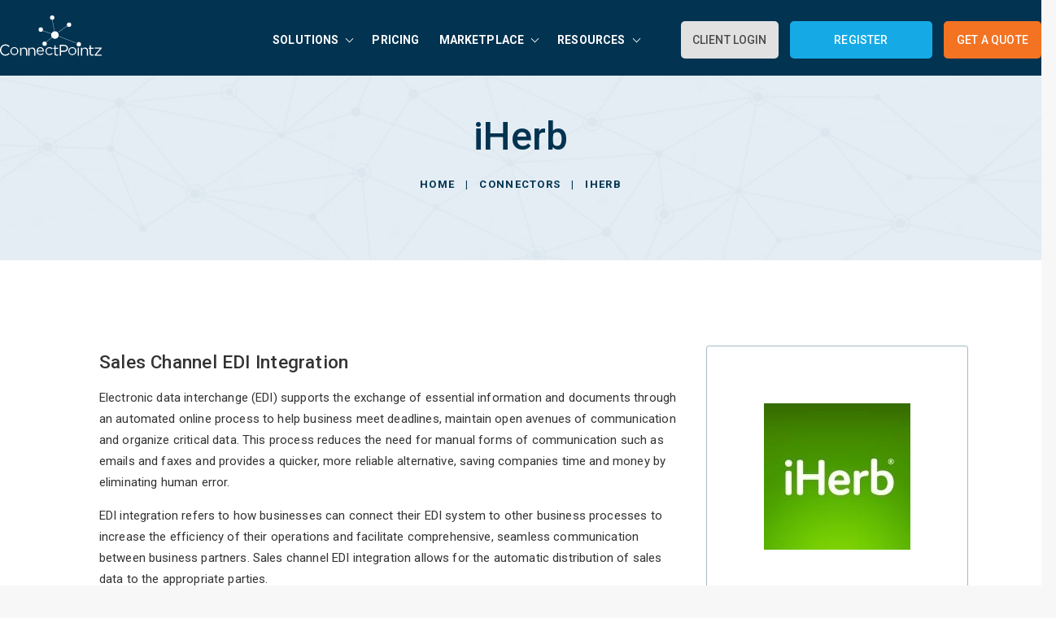

--- FILE ---
content_type: text/html; charset=UTF-8
request_url: https://www.connectpointz.com/marketplace/iherb
body_size: 13668
content:

    <!DOCTYPE html>
<html>
    <head>
        <meta name="viewport" content="width=device-width, initial-scale=1">
        <title>iHerb EDI and Sales Channel Compliance | ConnectPointz</title>


<meta name='keywords' content='' />
<meta name='description' content='Choose ConnectPointz to solve all of your iHerb EDI integration needs. Contact our team today and get a free demo to learn more about our process!

' />

<link rel='canonical' href='https://www.connectpointz.com/marketplace/iherb' />
<!-- generated by seo_lite -->
        <link href="https://fonts.googleapis.com/css?family=Roboto:400,500,700" rel="stylesheet">
        <link rel="stylesheet" type="text/css" href="../../../../assets/css/site.css">
        <link rel="stylesheet" type="text/css" href="../../../../assets/css/bootstrap.css">
        <link rel="stylesheet" type="text/css" href="../../../../assets/css/marketplace.css">

        <script type="text/javascript" src="https://www.connectpointz.com/assets/js/site.js?v=1.3" charset="utf-8"></script>
    </head>
    <body>
    	<!-- Google Tag Manager -->
<script>(function(w,d,s,l,i){w[l]=w[l]||[];w[l].push({'gtm.start':
new Date().getTime(),event:'gtm.js'});var f=d.getElementsByTagName(s)[0],
j=d.createElement(s),dl=l!='dataLayer'?'&l='+l:'';j.async=true;j.src=
'https://www.googletagmanager.com/gtm.js?id='+i+dl;f.parentNode.insertBefore(j,f);
})(window,document,'script','dataLayer','GTM-5ZL532K');</script>
<!-- End Google Tag Manager -->
<div class="container-header test-update">
  <div class="header-bg"></div>
  <div class="layout">
      <div class="page-header">
          <a href="https://www.connectpointz.com/" class="header-logo"></a>
          <div class="header-trigger">

              <span class="line line-1"></span>
              <span class="line line-2a"></span>
              <span class="line line-2b"></span>
              <span class="line line-3"></span>
          </div>
          <div class="top-header-box">
              <ul>
                  <li>
                  	<a href="tel:800-228-3282">
                        <svg width="14" height="14" viewBox="0 0 14 14" fill="none" xmlns="http://www.w3.org/2000/svg">
                        <path fill-rule="evenodd" clip-rule="evenodd" d="M13.7437 12.3144C13.6508 12.4071 13.5386 12.5256 13.4198 12.651C13.1232 12.9658 12.7526 13.3571 12.5204 13.5158C11.2985 14.3509 9.6637 13.9513 8.50736 13.4695C6.98195 12.8339 5.32119 11.6623 3.83001 10.1708C2.33744 8.67928 1.16603 7.01791 0.530457 5.4933C0.0492287 4.33665 -0.351148 2.70148 0.483974 1.4792C0.642561 1.24678 1.03479 0.876785 1.34917 0.579583C1.47495 0.461074 1.59252 0.3491 1.68549 0.256432C1.85053 0.0921973 2.07389 0 2.30672 0C2.53955 0 2.76291 0.0921973 2.92796 0.256432L5.17628 2.50422C5.34041 2.66926 5.43255 2.89257 5.43255 3.12535C5.43255 3.35812 5.34041 3.58143 5.17628 3.74648L4.5638 4.35775C4.35926 4.56081 4.22575 4.8245 4.18314 5.10956C4.14053 5.39462 4.1911 5.68582 4.32732 5.93982C5.16973 7.52989 6.47027 8.83027 8.06039 9.67247C8.31432 9.80865 8.60545 9.85916 8.89042 9.81648C9.17538 9.77379 9.43893 9.6402 9.64182 9.43559L10.2528 8.82428C10.4178 8.66005 10.6412 8.56785 10.874 8.56785C11.1069 8.56785 11.3302 8.66005 11.4953 8.82428L13.7437 11.0725C13.9079 11.2374 14 11.4607 14 11.6934C14 11.9262 13.9079 12.1495 13.7437 12.3144Z" fill="#023351" fill-opacity="0.75"/>
                        </svg>
                    
                    	<span>800-228-3282</span>
                    </a></li>
                   <li>
                   		<a href="https://cloud.connectpointz.com/Registration/Register" rel="noopener noreferrer" target="_blank"><span class="text register">Register</span></a>
                  </li>
                  <li>
                  		<a href="https://cloud.connectpointz.com" rel="noopener noreferrer" target="_blank">
                          <svg width="13" height="14" viewBox="0 0 13 14" fill="none" xmlns="http://www.w3.org/2000/svg">
                          <path d="M6.26601 0.734375C2.80575 0.734375 0 3.53958 0 7.00011C0 10.4606 2.80548 13.2658 6.26601 13.2658C9.72682 13.2658 12.532 10.4606 12.532 7.00011C12.532 3.53958 9.72682 0.734375 6.26601 0.734375ZM6.26601 2.6079C7.41099 2.6079 8.33881 3.536 8.33881 4.68043C8.33881 5.82513 7.41099 6.75295 6.26601 6.75295C5.12158 6.75295 4.19376 5.82513 4.19376 4.68043C4.19376 3.536 5.12158 2.6079 6.26601 2.6079ZM6.26463 11.6276C5.12268 11.6276 4.07679 11.2118 3.27007 10.5234C3.07355 10.3558 2.96016 10.11 2.96016 9.8521C2.96016 8.69143 3.89954 7.76251 5.06048 7.76251H7.47209C8.63331 7.76251 9.56911 8.69143 9.56911 9.8521C9.56911 10.1103 9.45626 10.3555 9.25947 10.5231C8.45303 11.2118 7.40686 11.6276 6.26463 11.6276Z" fill="#41667D"/>
                          </svg>
						  <span class="text client-login">Client Login</span>
                        </a>
                  </li>
              </ul>
          </div>          
          
          <div class="header-box">
              <div class="mega-menu-wrapper">
                <ul class="header-menu mega-menu-nav">



                  <li class="has-submenu mega-menu-parent">
                    <a href="https://www.connectpointz.com/industries">Solutions</a>
                    <span class="submenu-trigger"></span>
                    <div class="header-submenu mega-menu-child">
                      <div class="container">
                        <div class="row">
                          <div class="child-nav-column">
                            <ul class="submenu-parent">
                              <li class="submenu-parent-item">
                                <a href="https://www.connectpointz.com/marketplace">Our Retail Partners</a>
                                <ul class="partners-submenu">
                                  
                                    <li class="partner-logo-link">
                                      <a href="https://www.connectpointz.com/marketplace">
                                        <div class="logo-wrapper"><img src="https://www.connectpointz.com/bbb-sm-black.png"/></div>
                                        <p class="partner-title">Bed Bath and Beyond</p>
                                      </a>
                                    </li>
                                  
                                    <li class="partner-logo-link">
                                      <a href="https://www.connectpointz.com/marketplace">
                                        <div class="logo-wrapper"><img src="https://www.connectpointz.com/costco-sm.png"/></div>
                                        <p class="partner-title">Costco</p>
                                      </a>
                                    </li>
                                  
                                    <li class="partner-logo-link">
                                      <a href="https://www.connectpointz.com/marketplace">
                                        <div class="logo-wrapper"><img src="https://www.connectpointz.com/images/uploads/partners/partner-walmart.png"/></div>
                                        <p class="partner-title">Walmart</p>
                                      </a>
                                    </li>
                                  
                                    <li class="partner-logo-link">
                                      <a href="https://www.connectpointz.com/marketplace">
                                        <div class="logo-wrapper"><img src="https://www.connectpointz.com/shopify-partner-sm-black.png"/></div>
                                        <p class="partner-title">Shopify</p>
                                      </a>
                                    </li>
                                  
                                </ul>
                              </li>
                            </ul>
                          </div>
                          <div class="child-nav-column">
                            <ul class="submenu-parent">
                              <li class="submenu-parent-item">
                                <a href="https://www.connectpointz.com/services/">Integrated Services</a>
                                <ul class="submenu-children">
                                  
                                    <li><a href="https://www.connectpointz.com/services/erp">ERP Accounting Solutions</a></li>
                                  
                                    <li><a href="https://www.connectpointz.com/services/edi">EDI Integration Solutions</a></li>
                                  
                                    <li><a href="https://www.connectpointz.com/services/api">API Integration Solutions</a></li>
                                  
                                    <li><a href="https://www.connectpointz.com/services/ftp">FTP Integration Solutions</a></li>
                                  
                                    <li><a href="https://www.connectpointz.com/services/ipaas">iPaaS Integration Solutions</a></li>
                                  
                                    <li><a href="https://www.connectpointz.com/services/3pl">3PL Integration Solutions</a></li>
                                  
                                    <li><a href="https://www.connectpointz.com/services/order-to-cash">Order-to-Cash Integration Solutions</a></li>
                                  
                                    <li><a href="https://www.connectpointz.com/services/returns-management">Returns Management Integration Solutions</a></li>
                                  
                                    <li><a href="https://www.connectpointz.com/services/data-warehousing">Data Warehousing Integration Solutions</a></li>
                                  
                                </ul>
                              </li>
                            </ul>
                          </div>
                          <div class="child-nav-column">
                            <ul class="submenu-parent">
                              <li class="submenu-parent-item">
                                <a href="https://www.connectpointz.com/Industries">Solutions</a>
                                <ul class="submenu-children">
                                  
                                    <li><a href="https://www.connectpointz.com/industries/shipping">Shipping</a></li>
                                  
                                    <li><a href="https://www.connectpointz.com/industries/retail">Retailers</a></li>
                                  
                                    <li><a href="https://www.connectpointz.com/industries/small-business">Small Business</a></li>
                                  
                                    <li><a href="https://www.connectpointz.com/industries/enterprise-business">Enterprise Business</a></li>
                                  
                                </ul>
                              </li>
                            </ul>
                          </div>
                          <div class="child-nav-column">

                            
                              
                                <div class="featured-blog-item selected-feature">
                                  <div class="featured-blog-img">
                                    <img src="https://www.connectpointz.com/images/uploads/blog/01-Omnichannel-Automation_1.jpg" alt="Test Featured Post"/>
                                  </div>
                                  <div class="featured-content">
                                    <p>Omnichannel marketing automation lets companies craft a more integrated and personalized shopping experience for their consumer base across multiple...</p>
                                    <a href="https://www.connectpointz.com/blog/omnichannel-automation" class="button">Read More</a>
                                  </div>
                                </div>
                                <div class="hide-class">
                              
                            

                            
                              <div class="featured-blog-item">
                                <div class="featured-blog-img">
                                  <img src="https://www.connectpointz.com/images/uploads/blog/01-Overcoming-Supply-Chain-Disruptions.jpg" alt="Overcoming Supply Chain Disruptions"/>
                                </div>
                                <div class="featured-content">
                                  <p>{blog_featured_excerpt}...</p>
                                  <a href="https://www.connectpointz.com/blog/overcoming-supply-chain-disruptions" class="button">View Featured Posts</a>
                                </div>
                              </div>
                            

                            

                          </div>
                        </div>
                      </div>
                    </div>
                  </li>



                  <li class="mega-menu-parent">
                    <a href="https://www.connectpointz.com/pricing">Pricing</a>
                  </li>



                  <li class="has-submenu mega-menu-parent">
                    <a href="https://www.connectpointz.com/marketplace">Marketplace</a>
                    <span class="submenu-trigger"></span>
                    <div class="header-submenu mega-menu-child marketplace-dropdown">
                      <div class="container">
                        <div class="row">
                          <div class="child-nav-column">
                            <ul class="submenu-parent">
                              <li class="submenu-parent-item">
                                <a href="https://www.connectpointz.com/marketplace/#cat_2" onclick="window.location.href=this.href;window.location.reload()">E-Commerce &amp; CRM</a>
                                <ul class="submenu-children item-w-icon">
                                  
                                    <li><div class="icon-wrapper"><img src="https://www.connectpointz.com/woocommerce-sm.png"/></div><a href="https://www.connectpointz.com/marketplace/woocommerce">Woocommerce</a></li>
                                  
                                    <li><div class="icon-wrapper"><img src="https://www.connectpointz.com/shopify-sm.png"/></div><a href="https://www.connectpointz.com/marketplace/shopify">Shopify</a></li>
                                  
                                    <li><div class="icon-wrapper"><img src="https://www.connectpointz.com/bigcommerce-sm-black.png"/></div><a href="https://www.connectpointz.com/marketplace/bigcommerce">Bigcommerce</a></li>
                                  
                                    <li><div class="icon-wrapper"><img src="https://www.connectpointz.com/magento-sm.png"/></div><a href="https://www.connectpointz.com/marketplace/magento">Magento</a></li>
                                  
                                    <li><div class="icon-wrapper"><img src="https://www.connectpointz.com/salesforce-sm.png"/></div><a href="https://www.connectpointz.com/marketplace/salesforce">Salesforce</a></li>
                                  
                                    <li class="view-all-btn"><a href="https://www.connectpointz.com/marketplace/#cat_2" onclick="window.location.href=this.href;window.location.reload()">View All</a></li>
                                </ul>
                              </li>
                              <li class="submenu-parent-item">
                                <a href="https://www.connectpointz.com/marketplace/#cat_3" onclick="window.location.href=this.href;window.location.reload()">ERP &amp; Accounting</a>
                                <ul class="submenu-children item-w-icon">
                                  
                                    <li><div class="icon-wrapper"><img src="https://www.connectpointz.com/quickbooks-sm.png"/></div><a href="https://www.connectpointz.com/marketplace/quickbooks">Quickbooks</a></li>
                                  
                                    <li><div class="icon-wrapper"><img src="https://www.connectpointz.com/acumatica_1.png"/></div><a href="https://www.connectpointz.com/marketplace/acumatica">Acumatica</a></li>
                                  
                                    <li><div class="icon-wrapper"><img src="https://www.connectpointz.com/sap-sm.png"/></div><a href="https://www.connectpointz.com/marketplace/sap">SAP</a></li>
                                  
                                    <li><div class="icon-wrapper"><img src="https://www.connectpointz.com/netsuite-sm.png"/></div><a href="https://www.connectpointz.com/marketplace/netsuite">Netsuite</a></li>
                                  
                                    <li><div class="icon-wrapper"><img src="https://www.connectpointz.com/skubana-sm.png"/></div><a href="https://www.connectpointz.com/marketplace/skubana">Skubana</a></li>
                                  
                                    <li class="view-all-btn"><a href="https://www.connectpointz.com/marketplace/#cat_3" onclick="window.location.href=this.href;window.location.reload()">View All</a></li>
                                </ul>
                              </li>
                            </ul>
                          </div>
                          <div class="child-nav-column">
                            <ul class="submenu-parent">
                              <li class="submenu-parent-item">
                                <a href="https://www.connectpointz.com/marketplace/#cat_10" onclick="window.location.href=this.href;window.location.reload()">Inventory</a>
                                <ul class="submenu-children item-w-icon">
                                  
                                    <li><div class="icon-wrapper"><img src="https://www.connectpointz.com/unleashed-sm.png"/></div><a href="https://www.connectpointz.com/marketplace/unleashed">Unleashed</a></li>
                                  
                                    <li><div class="icon-wrapper"><img src="https://www.connectpointz.com/sos-inventory-sm_1.png"/></div><a href="https://www.connectpointz.com/marketplace/sos-inventory">SOS Inventory</a></li>
                                  
                                    <li><div class="icon-wrapper"><img src="https://www.connectpointz.com/fishbowl-sm.png"/></div><a href="https://www.connectpointz.com/marketplace/fishbowl">Fishbowl</a></li>
                                  
                                    <li><div class="icon-wrapper"><img src="https://www.connectpointz.com/cin7-sm.png"/></div><a href="https://www.connectpointz.com/marketplace/cin7">Cin7</a></li>
                                  
                                    <li><div class="icon-wrapper"><img src="https://www.connectpointz.com/deposco-sm.png"/></div><a href="https://www.connectpointz.com/marketplace/deposco">Deposco</a></li>
                                  
                                    <li class="view-all-btn"><a href="https://www.connectpointz.com/marketplace/#cat_10" onclick="window.location.href=this.href;window.location.reload()">View All</a></li>
                                </ul>
                              </li>
                              <li class="submenu-parent-item">
                                <a href="https://www.connectpointz.com/marketplace/#cat_16" onclick="window.location.href=this.href;window.location.reload()">Sales Channel</a>
                                <ul class="submenu-children item-w-icon">
                                  
                                    <li><div class="icon-wrapper"><img src="https://www.connectpointz.com/Amazon_logo_mm.png"/></div><a href="https://www.connectpointz.com/marketplace/amazon">Amazon</a></li>
                                  
                                    <li><div class="icon-wrapper"><img src="https://www.connectpointz.com/Target_logo_mm_1.png"/></div><a href="https://www.connectpointz.com/marketplace/target">Target</a></li>
                                  
                                    <li><div class="icon-wrapper"><img src="https://www.connectpointz.com/walmart-logo-mm.jpg"/></div><a href="https://www.connectpointz.com/marketplace/walmart">Walmart</a></li>
                                  
                                    <li><div class="icon-wrapper"><img src="https://www.connectpointz.com/Faire-Logo-mm-1.png"/></div><a href="https://www.connectpointz.com/marketplace/faire">Faire</a></li>
                                  
                                    <li><div class="icon-wrapper"><img src="https://www.connectpointz.com/FashionGo_logo_mm_sm_3.png"/></div><a href="https://www.connectpointz.com/marketplace/fashiongo">FashionGo</a></li>
                                  
                                    <li class="view-all-btn"><a href="https://www.connectpointz.com/marketplace/#cat_16" onclick="window.location.href=this.href;window.location.reload()">View All</a></li>
                                </ul>
                              </li>
                            </ul>
                          </div>
                          <div class="child-nav-column">
                            <ul class="submenu-parent">
                              <li class="submenu-parent-item">
                                <a href="https://www.connectpointz.com/marketplace/#cat_11" onclick="window.location.href=this.href;window.location.reload()">Shipping</a>
                                <ul class="submenu-children item-w-icon">
                                  
                                    <li><div class="icon-wrapper"><img src="https://www.connectpointz.com/fedex-sm.png"/></div><a href="https://www.connectpointz.com/marketplace/fedex">FedEx</a></li>
                                  
                                    <li><div class="icon-wrapper"><img src="https://www.connectpointz.com/ups-sm.png"/></div><a href="https://www.connectpointz.com/marketplace/ups">UPS</a></li>
                                  
                                    <li><div class="icon-wrapper"><img src="https://www.connectpointz.com/endicia-sm.png"/></div><a href="https://www.connectpointz.com/marketplace/endicia">Endicia</a></li>
                                  
                                    <li><div class="icon-wrapper"><img src="https://www.connectpointz.com/connectship-sm.png"/></div><a href="https://www.connectpointz.com/marketplace/connectship">Connectship</a></li>
                                  
                                    <li><div class="icon-wrapper"><img src="https://www.connectpointz.com/shipstation-sm.png"/></div><a href="https://www.connectpointz.com/marketplace/shipstation">Shipstation</a></li>
                                  
                                    <li class="view-all-btn"><a href="https://www.connectpointz.com/marketplace/#cat_11" onclick="window.location.href=this.href;window.location.reload()">View All</a></li>
                                </ul>
                              </li>
                              <li class="submenu-parent-item">
                                <a href="https://www.connectpointz.com/marketplace/#cat_15" onclick="window.location.href=this.href;window.location.reload()">3PL</a>
                                <ul class="submenu-children item-w-icon">
                                  
                                    <li><div class="icon-wrapper"><img src="https://www.connectpointz.com/3plcentral-sm.png"/></div><a href="https://www.connectpointz.com/marketplace/3pl-central">3PLCentral</a></li>
                                  
                                    <li><div class="icon-wrapper"><img src="https://www.connectpointz.com/shipwire-sm-black.png"/></div><a href="https://www.connectpointz.com/marketplace/shipwire">Shipwire</a></li>
                                  
                                    <li><div class="icon-wrapper"><img src="https://www.connectpointz.com/warehouse-quote-sm.png"/></div><a href="https://www.connectpointz.com/marketplace/warehousequote">Warehouse Quote</a></li>
                                  
                                    <li><div class="icon-wrapper"><img src="https://www.connectpointz.com/dsv-sm.png"/></div><a href="https://www.connectpointz.com/marketplace/dsv">DSV</a></li>
                                  
                                    <li class="view-all-btn"><a href="https://www.connectpointz.com/marketplace/#cat_15" onclick="window.location.href=this.href;window.location.reload()">View All</a></li>
                                </ul>
                              </li>
                            </ul>
                          </div>
                          <div class="child-nav-column">
                            
                              
                                <div class="featured-blog-item selected-feature">
                                  <div class="featured-blog-img">
                                    <img src="https://www.connectpointz.com/images/uploads/blog/01-Omnichannel-Automation_1.jpg" alt="Test Featured Post"/>
                                  </div>
                                  <div class="featured-content">
                                    <p>Omnichannel marketing automation lets companies craft a more integrated and personalized shopping experience for their consumer base across multiple...</p>
                                    <a href="https://www.connectpointz.com/blog/omnichannel-automation" class="button">Read More</a>
                                  </div>
                                </div>
                                <div class="hide-class">
                              
                            

                            
                              <div class="featured-blog-item">
                                <div class="featured-blog-img">
                                  <img src="https://www.connectpointz.com/images/uploads/blog/01-Overcoming-Supply-Chain-Disruptions.jpg" alt="Overcoming Supply Chain Disruptions"/>
                                </div>
                                <div class="featured-content">
                                  <p>{blog_featured_excerpt}...</p>
                                  <a href="https://www.connectpointz.com/blog/overcoming-supply-chain-disruptions" class="button">View Featured Posts</a>
                                </div>
                              </div>
                            

                            
                          </div>
                        </div>
                      </div>
                    </div>
                  </li>



                  <li class="has-submenu has-simple-submenu mega-menu-parent">
                    <a href="https://www.connectpointz.com/pricing">Resources</a>
                    <span class="submenu-trigger"></span>
                    <div class="header-submenu mega-menu-child">
                      <div class="simple-child-menu">
                        <ul>
                          <li><a href="https://www.connectpointz.com/case-study">Case Studies</a></li>
                          <li><a href="https://www.connectpointz.com/blog">Blog</a></li>
                          <li><a href="https://www.connectpointz.com/badges">Badges</a></li>
                          <li><a href="https://www.connectpointz.com/benefits">Benefits</a></li>
                          <li><a href="https://www.connectpointz.com/invoice-comparison">Invoice Comparison</a></li>
                          <li><a href="https://www.connectpointz.com/faqs">Frequently Asked Questions</a></li>
                          <li><a href="https://www.connectpointz.com/testimonials">Testimonials</a></li>
                        </ul>
                      </div>
                    </div>
                  </li>



                </ul>
              </div>

              <!-- New Menu Above -->
      
            <!--
              <ul class="header-menu">
                  <li class="has-submenu">
                      <a href="https://www.connectpointz.com/connecting-clients">Connecting clients</a>
                      <span class="submenu-trigger"></span>
                      <div class="header-submenu">
                          <ul>
                              
                          </ul>
                      </div>
                  </li>
                  <li class="has-submenu">
                      <a href="https://www.connectpointz.com/connectors">Connectors</a>
                      <span class="submenu-trigger"></span>
                      <div class="header-submenu">
                          <ul>
                              <li><a href="https://www.connectpointz.com/connecting-clients/retailer-solutions">List of Retail Partners</a></li>
                          </ul>
                      </div>
                  </li>
                  <li><a href="https://www.connectpointz.com/pricing">Pricing</a></li>
                  <li><a href="https://www.connectpointz.com/case-study">Case Studies</a></li>
                  <li><a href="https://www.connectpointz.com/about-us">About Us</a>
                      <div class="header-submenu">
                          <ul>
                              <li><a href="https://www.connectpointz.com/blog">Blog</a></li>
                          </ul>
                      </div>
                  </li>
                  <li><a href="https://www.connectpointz.com/contact">Contact</a></li>
                 
                  <li class="header-menu-login"><a href="https://cloud.connectpointz.com" rel="noopener noreferrer" target="_blank">Client Login</a></li>
              </ul>
              -->
              
              <div class="header-login">
                  <a href="https://cloud.connectpointz.com" rel="noopener noreferrer" target="_blank">
                      <span class="text">Client Login</span>
                      
                  </a>
              </div>
              <div class="header-phone">
                  <a href="https://cloud.connectpointz.com/Registration/Register" rel="noopener noreferrer" target="_blank>
                      <span class="text">Register</span>
                  </a>
              </div>
              <div class="header-phone mobile-phone">
                  <a href="https://cloud.connectpointz.com/Registration/Register" rel="noopener noreferrer" target="_blank">
                      <span class="text">Register</span>
                  </a>
              </div>
              <div class="header-inquire">
                  <a href="https://www.connectpointz.com/contact">
                      <span class="text">Get A Quote </span>
                      
                  </a>
              </div>
          </div>
      </div>
  </div>
</div>
        
        <div class="container-intro"> 
            <img class="intro-image" src="/assets/images/home/innerpage-header-image-2.jpg">
            <div class="layout">
                <div class="page-intro">
                    <div class="intro-header">
                        <h1>iHerb</h1>
                    </div>
                    <div class="breadcrumbs">
                           <a href="http://https://www.connectpointz.com/">Home</a> &nbsp;&nbsp;|&nbsp;&nbsp; <a href="https://www.connectpointz.com/marketplace">Connectors</a> &nbsp;&nbsp;|&nbsp;&nbsp; iHerb
                    </div>
                </div>
            </div>
        </div>
        
        <div class="marketplace-single-template">
            <div class="connector-intro section-padding">
                <div class="container">
                    <div class="row">
                        <div class="col-md-10 col-md-offset-1">
                            <div class="connector-intro__content">
                                <div class="connector-intro__left"><h2>Sales Channel EDI Integration</h2>

<p>Electronic data interchange (EDI) supports the exchange of essential information and documents through an automated online process to help business meet deadlines, maintain open avenues of communication and organize critical data. This process reduces the need for manual forms of communication such as emails and faxes and provides a quicker, more reliable alternative, saving companies time and money by eliminating human error.&nbsp;</p>

<p>EDI integration refers to how businesses can connect their EDI system to other business processes to increase the efficiency of their operations and facilitate comprehensive, seamless communication between business partners. Sales channel EDI integration allows for the automatic distribution of sales data to the appropriate parties.&nbsp;</p></div>
                                <div class="connector-intro__right">
                                    <div class="connector-intro__img-container">
                                        <img class="connector-intro__img" src="https://www.connectpointz.com/iherb-squarelogo-1580942071017.png">
                                    </div>
                                </div>
                            </div>
                        </div>
                    </div>   
                </div>
            </div>
            
                        
            <!-- testimonials -->
            <div class="container-quotes">
                <div class="container">
                    <div class="row">
                        <div class="col-md-10 col-md-offset-1">
                            <div class="page-quotes">
                                <div class="page-quotes__left">
                                    <h1 class="page-quotes__heading">Testimonials</h1>
                                    <p class="page-quotes__desc">ConnectPointz connects your e-commerce business at every step of the supply chain through custom integration platform development. See what our clients have to say!</p>
                                    <a class="page-quotes__btn btn-orange" href="https://www.connectpointz.com/contact">Contact Us</a>
                                </div>
                                <div class="page-quotes__right">
                                    <div class="quotes-list">
                                        <blockquote class="quote-item">
                                            <p class="quote-text">In each and every case, ACT Data has lived up to and surpassed our expectations.  Fast, direct and accurate customer service.  No need to explain and re-explain your particular needs ad infinitum...they get it right the first time and every time.</p>
                                            <footer class="quote-author">
                                                <span class="quote-author-name">Ed Brookmyer</span><br/>
                                                <span class="quote-author-occupation">President, Bare Ground</span>
                                            </footer>
                                        </blockquote>
                                        <blockquote class="quote-item">
                                            <p class="quote-text">I had never set up a new EDI customer so I had no experience I’m grateful for your assistance and professionalism. You went above and beyond for someone who really had no idea of what to do. Thank you!</p>
                                            <footer class="quote-author">
                                                <span class="quote-author-name">Sally Coviello</span><br/>
                                                <span class="quote-author-occupation">Sprigs Order Fulfillment</span>
                                            </footer>
                                        </blockquote>
                                        <blockquote class="quote-item">
                                            <p class="quote-text">My company just entered the online retail space and were totally green. ConnectPointz made processing orders tracking inventory and shipments totally seamless for us from day one. The value of their service is priceless. We couldn’t have done it without them!</p>
                                            <footer class="quote-author">
                                                <span class="quote-author-name">Laurie Ardies</span><br/>
                                                <span class="quote-author-occupation">StackMeUp.com</span>
                                            </footer>
                                        </blockquote>
                                    </div>
                                    <svg class="page-quotes__icon" xmlns="http://www.w3.org/2000/svg" xmlns:xlink="http://www.w3.org/1999/xlink" width="69" height="69" viewBox="0 0 69 69">
                                        <image id="Image_4" data-name="Image 4" width="69" height="69" xlink:href="[data-uri]"/>
                                    </svg>                                      
                                    <ul class="quotes-dots">
                                        <li></li>
                                        <li></li>
                                        <li></li>
                                    </ul>
                                    
                                </div>
                            </div>
                        </div>
                    </div>
                </div>
            </div>
            <!-- testimonials end -->
            

            <div class="text-section section-padding">
                <div class="container">
                    <div class="row">
                        <div class="col-md-8 col-md-offset-2">
                            <h2>Integration With Shipping Channels</h2>

<p>Sales channel EDI integration with shipping channels can improve your business&#39;s shipping processes by providing access to critical updates in real time. With proper EDI integration, you can monitor product shipment details, arrival and departure times, and potential delays as they occur.&nbsp;</p>

<p>Having this data available gives your business partners time to react and adjust accordingly based on the updates. Sales channel EDI integration can also yield critical sales data insights, improving your ability to make informed decisions about inventory management.&nbsp;</p>

<h2>Integration With ERP Systems</h2>

<p>Enterprise resource planning (ERP) software allows businesses to organize daily activities such as accounting or human resource management through an integrated online platform. Integrating an EDI process with your ERP system can keep your staff, stakeholders and business partners apprised of changes and updates to the way you do business.&nbsp;</p>

<p>Supplementing your ERP solution with EDI capability makes it considerably easier to communicate important information immediately without the risk of human error.&nbsp;</p>

<h2>Integration With Other Business Platforms</h2>

<p>You can also integrate your EDI system with other business platforms for a fully automated and streamlined communication system across all aspects of your business. EDI integration can increase your business&#39;s efficiency by providing real-time updates to relevant parties and reducing the risk of miscommunication by eliminating human error.&nbsp;</p>

<h2>Other Integration Options</h2>

<p>You can use our additional integration solutions for your sales channels, including:</p>

<p>Application programming interface (API): These integrations connect devices, databases and applications to enable data exchange.</p>

<p>Systems, applications and products (SAP): <a href="https://www.connectpointz.com/connecting-clients/sap-integration-solutions">SAP integrations</a> help SAP and non-SAP applications connect and function through mobile devices, applications and web interfaces.</p>

<p>File transfer protocol (FTP): You can move computer files from client to server with FTP integrations.</p>

<p>Enterprise resource planning (ERP): <a href="https://www.connectpointz.com/connecting-clients/erp-accounting-solutions">ERP integrations</a> join ERP software to other systems and platforms.</p>

<h2>Why Choose ConnectPointz Integrations?&nbsp;</h2>

<p>ConnectPointz provides fully customized EDI solutions designed to facilitate better communication related to sales channels, shipping processes and more. With nearly four decades of experience creating end-to-end automation services, our skilled team members can craft an EDI integration solution that works for your business.&nbsp;</p>

<p>We offer a range of affordable <a href="https://www.connectpointz.com/pricing">EDI integration plans</a> so you can benefit from the power of EDI no matter the size of your enterprise. <a href="https://www.connectpointz.com/contact">Get in touch with ConnectPointz</a> to take advantage of a free demo, automation audit and an independent system migration consultation.&nbsp;</p>
                        </div> 
                    </div>   
                </div>
            </div>
        </div>

            
            
            

        
    
        <script src="https://ajax.googleapis.com/ajax/libs/jquery/3.5.1/jquery.min.js"></script>
        <script>
            $(document).ready(function(){
                $( "#js-filter-toggle" ).on('click', function() { 
                    $( ".marketplace-filters, .filter-toggle__icon-x, .filter-toggle__icon" ).toggleClass( "js-active" );
                });
            });
        </script>
    </body>
</html>

<!-- Google Tag Manager (noscript) -->
<noscript><iframe src="https://www.googletagmanager.com/ns.html?id=GTM-5ZL532K"
height="0" width="0" style="display:none;visibility:hidden"></iframe></noscript>
<!-- End Google Tag Manager (noscript) -->

<!-- Start of HubSpot Embed Code -->
  <script type="text/javascript" id="hs-script-loader" async defer src="//js.hs-scripts.com/8363299.js"></script>
<!-- End of HubSpot Embed Code -->	

<!-- Trustedsite code -->
<script type="text/javascript" src="https://cdn.ywxi.net/js/1.js" async></script>
<!-- End Trustedsite code -->

<script type="text/javascript"> _linkedin_partner_id = "627722"; window._linkedin_data_partner_ids = window._linkedin_data_partner_ids || []; window._linkedin_data_partner_ids.push(_linkedin_partner_id); </script><script type="text/javascript"> (function(){var s = document.getElementsByTagName("script")[0]; var b = document.createElement("script"); b.type = "text/javascript";b.async = true; b.src = "https://snap.licdn.com/li.lms-analytics/insight.min.js"; s.parentNode.insertBefore(b, s);})(); </script> <noscript> <img height="1" width="1" style="display:none;" alt="" src="https://dc.ads.linkedin.com/collect/?pid=627722&fmt=gif" /> </noscript>

<script type="text/javascript" src="https://www.connectpointz.com/assets/js/slick.js?v=1.0" charset="utf-8"></script>
<script type="text/javascript" src="https://www.connectpointz.com/assets/js/custom-fx-script.js?v=2.0.0" charset="utf-8"></script>

<div class="container-footer">
    <div class="layout">
        <div class="page-footer">
            <div class="footer-boxes">
                <div class="footer-box">
                    <div class="footer-box-title">Headquarters</div>
                    <div class="footer-box-text">
                        17-10 River Road<br/>
                        Fair Lawn, New Jersey 07410
                    </div>
                </div>
                <div class="footer-box">
                    <div class="footer-box-title">Contact Us</div>
                    <div class="footer-box-text">
                        Toll Free: <a href="tel:+1 800-Act-Data">+1 800-ACT-Data</a><br/>
                        <a href="tel:+1 800-228-3282">+1 800-228-3282</a><br/>
                        Sales: <a href="tel:+1 201-794-1114">+1 201-794-1114</a><br/>
                        Email: <a href="mailto:info@connectpointz.com">info@connectpointz.com</a>
                    </div>
                </div>
                <div class="footer-box">
                    <div class="footer-box-title">A Service of</div>
                    <div class="footer-box-image">
                        <a href="https://www.actdata.com/">
                        <img src="https://www.connectpointz.com/assets/images/footer/act-data-services.png" srcset="https://www.connectpointz.com/assets/images/footer/act-data-services.png 1x, https://www.connectpointz.com/assets/images/footer/act-data-services@2x.png 2x" alt="ACT Data Services">
                        </a>
                    </div>
                </div>
                <div class="footer-box">
                    <div class="footer-box-title">Partner with Us</div>
                    <div class="footer-box-text">
                        Accounting partnership opportunities<br/>
                        3PL partnership opportunities<br/>
                        Developer partnership opportunities<br/>
                        Broker partnership opportunities<br/>
                        Retailer partnership opportunities
                    </div>
                </div>
              <div class="footer-box">
                    <div class="footer-box-title" id="subscribe-newsletter">Subscribe to Newsletter?</div>
                    <div class="footer-box-text" id="footer-fx-newsletter">
<form  method="POST">
<input type="hidden" name="csrf_token" value="5bba49489fa65390ea84c012939cb2c3210e4edc" /><input type="hidden" name="formHash" value="5KM0OK02p_0dc8_26e8a0a8e71f2252164eaf280c6b431c027502806948ef314fafd" /><a id="f5964c-form-5KM0OK02p_0dc8_26e8a0a8e71f2252164eaf280c6b431c027502806948ef314fafd"></a><div style="position: absolute !important; width: 0 !important; height: 0 !important; overflow: hidden !important;" aria-hidden="true" tabindex="-1"><label for="freeform_form_handle_8e0b0e">Leave this field blank</label><input type="text" value="486829" name="freeform_form_handle_8e0b0e" id="freeform_form_handle_8e0b0e" /></div><style>.freeform-pages{display:-webkit-box;display:-ms-flexbox;display:flex;padding:0;margin:0 0 10px;list-style:none}.freeform-pages li{margin:0 10px 0 0}.freeform-row{display:-webkit-box;display:-ms-flexbox;display:flex;-webkit-box-pack:justify;-ms-flex-pack:justify;justify-content:space-between;margin:0 -15px}.freeform-row .freeform-column{-webkit-box-flex:1;-ms-flex:1 0 0;flex:1 0 0;padding:10px 0;margin:0 15px;box-sizing:border-box}.freeform-row .freeform-column label{display:block}.freeform-row .freeform-column .freeform-label{font-weight:bold}.freeform-row .freeform-column .freeform-label.freeform-required:after{content:"*";margin-left:5px;color:red}.freeform-row .freeform-column .freeform-input{width:100%;display:block;box-sizing:border-box}.freeform-row .freeform-column .freeform-input[type=checkbox],.freeform-row .freeform-column .freeform-input[type=radio]{width:auto;display:inline;margin-right:5px}.freeform-row .freeform-column .freeform-input-only-label{font-weight:normal}.freeform-row .freeform-column .freeform-input-only-label>.freeform-input{display:inline-block;width:auto;margin-right:5px}.freeform-row .freeform-column .freeform-errors{list-style:none;padding:0;margin:5px 0 0}.freeform-row .freeform-column .freeform-errors>li{color:red}.freeform-row .freeform-column .freeform-instructions{margin:0 0 5px;font-size:13px;color:#ABA7A7}.freeform-row .freeform-column.freeform-column-content-align-left{display:-webkit-box;display:-ms-flexbox;display:flex;-webkit-box-pack:start;-ms-flex-pack:start;justify-content:flex-start}.freeform-row .freeform-column.freeform-column-content-align-left>button:not(:first-of-type){margin-left:5px}.freeform-row .freeform-column.freeform-column-content-align-center{display:-webkit-box;display:-ms-flexbox;display:flex;-webkit-box-pack:center;-ms-flex-pack:center;justify-content:center}.freeform-row .freeform-column.freeform-column-content-align-center>button:not(:first-of-type){margin-left:5px}.freeform-row .freeform-column.freeform-column-content-align-right{display:-webkit-box;display:-ms-flexbox;display:flex;-webkit-box-pack:end;-ms-flex-pack:end;justify-content:flex-end}.freeform-row .freeform-column.freeform-column-content-align-right>button:not(:first-of-type){margin-left:5px}.freeform-row .freeform-column.freeform-column-content-align-spread{display:-webkit-box;display:-ms-flexbox;display:flex;-webkit-box-pack:justify;-ms-flex-pack:justify;justify-content:space-between}.freeform-row .freeform-column.freeform-column-content-align-spread>button:not(:first-of-type){margin-left:5px}.freeform-form-has-errors{color:red}</style>






	<div class="freeform-row ">
	
		<div class="freeform-column ">
			<label class="freeform-label freeform-required" for="form-input-newsletter-email">Email</label>
<input  name="newsletter-email" type="email" id="form-input-newsletter-email" class="freeform-input" placeholder="Email Address"/>
		</div>
	
	</div>

	<div class="freeform-row ">
	
		<div class="freeform-column ">
			<script src="https://www.google.com/recaptcha/api.js"></script><div class="g-recaptcha" data-sitekey="6LeVKvErAAAAAHFCsGiMwg0IOeEyQIA5nrxxlr0M"></div><input type="hidden" name="grecaptcha_JwroOzL5B" />
		</div>
	
	</div>

	<div class="freeform-row ">
	
		<div class="freeform-column  freeform-column-content-align-left">
			<button  type="submit" name="form_page_submit">Submit</button>
		</div>
	
	</div>

<script>var o = document.getElementsByName("freeform_form_handle_8e0b0e"); for (var i in o) { if (!o.hasOwnProperty(i)) {continue;} o[i].value = "7e82f5fd0"; }</script>
<script>"use strict";document.addEventListener("DOMContentLoaded",function(){var t=document.getElementById("f5964c-form-5KM0OK02p_0dc8_26e8a0a8e71f2252164eaf280c6b431c027502806948ef314fafd");if(t){var e=t.parentElement;e&&e.addEventListener("submit",function(){var t=e.querySelectorAll("[type=submit]:not([name=form_previous_page_button])"),n=!0,r=!1,i=void 0;try{for(var a,o=function(){var t=a.value;t.disabled=!0,setTimeout(function(){t.disabled=!1},6e5)},d=t[Symbol.iterator]();!(n=(a=d.next()).done);n=!0)o()}catch(u){r=!0,i=u}finally{try{!n&&d["return"]&&d["return"]()}finally{if(r)throw i}}})}});</script></form>
<style>

#footer-fx-newsletter .freeform-row .freeform-column .freeform-input {
    height: 50px;
    box-sizing: border-box;
    border-radius: 6px;
    border: 1px solid #0F476E !important;   
        padding: 5px;
}

#footer-fx-newsletter button {
    width: 100%;
    height: 40px;
    line-height: 37px;
    background-color: #D95501;
    color: #ffffff;
    border: 0;
    border-radius: 6px;
    text-transform: uppercase;
}

</style>
                    </div>
                </div>
            </div>
            <div class="footer-boxes" style="padding-top: 30px;">
                <br /> <br />
                <div class="footer-box-title">Solution Partners and Memberships</div>
            </div>
            <div class="footer-boxes">
                <div class="footer-box">
                    <div class="footer-box-image">
                        <img src="https://www.connectpointz.com/assets/images/footer/cert.png" srcset="https://www.connectpointz.com/assets/images/footer/cert.png 1x, https://www.connectpointz.com/assets/images/footer/cert@2x.png 2x" alt="Certified Bigcommerce Partner">
                    </div>
                </div>
                <div class="footer-box">
                    <div class="footer-box-image">
                        <img src="https://www.connectpointz.com/assets/images/footer/sap.png" srcset="https://www.connectpointz.com/assets/images/footer/sap.png 1x, https://www.connectpointz.com/assets/images/footer/sap@2x.png 2x" alt="SAP Partner">
                    </div>
                </div>
                <div class="footer-box">
                    <div class="footer-box-image">
                        <img src="https://www.connectpointz.com/assets/images/footer/acumatica.png" srcset="https://www.connectpointz.com/assets/images/footer/acumatica.png 1x, https://www.connectpointz.com/assets/images/footer/acumatica@2x.png 2x" alt="Acumatica Partner">
                    </div>
                </div>
                <div class="footer-box">
                    <div class="footer-box-image">
                        <img src="https://www.connectpointz.com/assets/images/footer/shopifypartner.png" srcset="https://www.connectpointz.com/assets/images/footer/shopifypartner.png 1x, https://www.connectpointz.com/assets/images/footer/shopifypartner@2x.png 2x" alt="Shopify Partner">
                                     </div>
                </div>
                <div class="footer-box">
                    <div class="footer-box-image">
                        <img src="https://www.connectpointz.com/assets/images/footer/shopifypartner.png" srcset="https://www.connectpointz.com/assets/images/footer/oracle.png 1x, https://www.connectpointz.com/assets/images/footer/oracle@2x.png 2x" alt="Oracle">
                    </div>
                </div>
            </div>
            <div class="footer-boxes">
                <div class="footer-bottom">
                    <div class="footer-social">
                        <a href="https://www.linkedin.com/company/act-data-services/" rel="noopener noreferrer" target="_blank">
                            <img src="https://www.connectpointz.com/assets/images/footer/linkedin.svg" alt="Linkedin">
                        </a>
                        
                    </div>
                    <div class="footer-copyright">
                        2013-2025 ConnectPointz © is a service of ACT Data Services, Inc. All rights reserved <br/>
                        <a href="https://www.connectpointz.com/privacy-policy">Privacy Policy</a>
                        &bull;
                        <a href="https://www.takticstudio.com/" rel="noopener noreferrer" target="_blank">Design & Code: Taktic Studio</a>
                        &bull;
                        <a href="https://www.connectpointz.com/sitemap">Sitemap</a>
                    </div>
                </div>
            </div>
        </div>
    </div>
</div>


--- FILE ---
content_type: text/html; charset=utf-8
request_url: https://www.google.com/recaptcha/api2/anchor?ar=1&k=6LeVKvErAAAAAHFCsGiMwg0IOeEyQIA5nrxxlr0M&co=aHR0cHM6Ly93d3cuY29ubmVjdHBvaW50ei5jb206NDQz&hl=en&v=7gg7H51Q-naNfhmCP3_R47ho&size=normal&anchor-ms=20000&execute-ms=30000&cb=23zbrnvrpvai
body_size: 49072
content:
<!DOCTYPE HTML><html dir="ltr" lang="en"><head><meta http-equiv="Content-Type" content="text/html; charset=UTF-8">
<meta http-equiv="X-UA-Compatible" content="IE=edge">
<title>reCAPTCHA</title>
<style type="text/css">
/* cyrillic-ext */
@font-face {
  font-family: 'Roboto';
  font-style: normal;
  font-weight: 400;
  font-stretch: 100%;
  src: url(//fonts.gstatic.com/s/roboto/v48/KFO7CnqEu92Fr1ME7kSn66aGLdTylUAMa3GUBHMdazTgWw.woff2) format('woff2');
  unicode-range: U+0460-052F, U+1C80-1C8A, U+20B4, U+2DE0-2DFF, U+A640-A69F, U+FE2E-FE2F;
}
/* cyrillic */
@font-face {
  font-family: 'Roboto';
  font-style: normal;
  font-weight: 400;
  font-stretch: 100%;
  src: url(//fonts.gstatic.com/s/roboto/v48/KFO7CnqEu92Fr1ME7kSn66aGLdTylUAMa3iUBHMdazTgWw.woff2) format('woff2');
  unicode-range: U+0301, U+0400-045F, U+0490-0491, U+04B0-04B1, U+2116;
}
/* greek-ext */
@font-face {
  font-family: 'Roboto';
  font-style: normal;
  font-weight: 400;
  font-stretch: 100%;
  src: url(//fonts.gstatic.com/s/roboto/v48/KFO7CnqEu92Fr1ME7kSn66aGLdTylUAMa3CUBHMdazTgWw.woff2) format('woff2');
  unicode-range: U+1F00-1FFF;
}
/* greek */
@font-face {
  font-family: 'Roboto';
  font-style: normal;
  font-weight: 400;
  font-stretch: 100%;
  src: url(//fonts.gstatic.com/s/roboto/v48/KFO7CnqEu92Fr1ME7kSn66aGLdTylUAMa3-UBHMdazTgWw.woff2) format('woff2');
  unicode-range: U+0370-0377, U+037A-037F, U+0384-038A, U+038C, U+038E-03A1, U+03A3-03FF;
}
/* math */
@font-face {
  font-family: 'Roboto';
  font-style: normal;
  font-weight: 400;
  font-stretch: 100%;
  src: url(//fonts.gstatic.com/s/roboto/v48/KFO7CnqEu92Fr1ME7kSn66aGLdTylUAMawCUBHMdazTgWw.woff2) format('woff2');
  unicode-range: U+0302-0303, U+0305, U+0307-0308, U+0310, U+0312, U+0315, U+031A, U+0326-0327, U+032C, U+032F-0330, U+0332-0333, U+0338, U+033A, U+0346, U+034D, U+0391-03A1, U+03A3-03A9, U+03B1-03C9, U+03D1, U+03D5-03D6, U+03F0-03F1, U+03F4-03F5, U+2016-2017, U+2034-2038, U+203C, U+2040, U+2043, U+2047, U+2050, U+2057, U+205F, U+2070-2071, U+2074-208E, U+2090-209C, U+20D0-20DC, U+20E1, U+20E5-20EF, U+2100-2112, U+2114-2115, U+2117-2121, U+2123-214F, U+2190, U+2192, U+2194-21AE, U+21B0-21E5, U+21F1-21F2, U+21F4-2211, U+2213-2214, U+2216-22FF, U+2308-230B, U+2310, U+2319, U+231C-2321, U+2336-237A, U+237C, U+2395, U+239B-23B7, U+23D0, U+23DC-23E1, U+2474-2475, U+25AF, U+25B3, U+25B7, U+25BD, U+25C1, U+25CA, U+25CC, U+25FB, U+266D-266F, U+27C0-27FF, U+2900-2AFF, U+2B0E-2B11, U+2B30-2B4C, U+2BFE, U+3030, U+FF5B, U+FF5D, U+1D400-1D7FF, U+1EE00-1EEFF;
}
/* symbols */
@font-face {
  font-family: 'Roboto';
  font-style: normal;
  font-weight: 400;
  font-stretch: 100%;
  src: url(//fonts.gstatic.com/s/roboto/v48/KFO7CnqEu92Fr1ME7kSn66aGLdTylUAMaxKUBHMdazTgWw.woff2) format('woff2');
  unicode-range: U+0001-000C, U+000E-001F, U+007F-009F, U+20DD-20E0, U+20E2-20E4, U+2150-218F, U+2190, U+2192, U+2194-2199, U+21AF, U+21E6-21F0, U+21F3, U+2218-2219, U+2299, U+22C4-22C6, U+2300-243F, U+2440-244A, U+2460-24FF, U+25A0-27BF, U+2800-28FF, U+2921-2922, U+2981, U+29BF, U+29EB, U+2B00-2BFF, U+4DC0-4DFF, U+FFF9-FFFB, U+10140-1018E, U+10190-1019C, U+101A0, U+101D0-101FD, U+102E0-102FB, U+10E60-10E7E, U+1D2C0-1D2D3, U+1D2E0-1D37F, U+1F000-1F0FF, U+1F100-1F1AD, U+1F1E6-1F1FF, U+1F30D-1F30F, U+1F315, U+1F31C, U+1F31E, U+1F320-1F32C, U+1F336, U+1F378, U+1F37D, U+1F382, U+1F393-1F39F, U+1F3A7-1F3A8, U+1F3AC-1F3AF, U+1F3C2, U+1F3C4-1F3C6, U+1F3CA-1F3CE, U+1F3D4-1F3E0, U+1F3ED, U+1F3F1-1F3F3, U+1F3F5-1F3F7, U+1F408, U+1F415, U+1F41F, U+1F426, U+1F43F, U+1F441-1F442, U+1F444, U+1F446-1F449, U+1F44C-1F44E, U+1F453, U+1F46A, U+1F47D, U+1F4A3, U+1F4B0, U+1F4B3, U+1F4B9, U+1F4BB, U+1F4BF, U+1F4C8-1F4CB, U+1F4D6, U+1F4DA, U+1F4DF, U+1F4E3-1F4E6, U+1F4EA-1F4ED, U+1F4F7, U+1F4F9-1F4FB, U+1F4FD-1F4FE, U+1F503, U+1F507-1F50B, U+1F50D, U+1F512-1F513, U+1F53E-1F54A, U+1F54F-1F5FA, U+1F610, U+1F650-1F67F, U+1F687, U+1F68D, U+1F691, U+1F694, U+1F698, U+1F6AD, U+1F6B2, U+1F6B9-1F6BA, U+1F6BC, U+1F6C6-1F6CF, U+1F6D3-1F6D7, U+1F6E0-1F6EA, U+1F6F0-1F6F3, U+1F6F7-1F6FC, U+1F700-1F7FF, U+1F800-1F80B, U+1F810-1F847, U+1F850-1F859, U+1F860-1F887, U+1F890-1F8AD, U+1F8B0-1F8BB, U+1F8C0-1F8C1, U+1F900-1F90B, U+1F93B, U+1F946, U+1F984, U+1F996, U+1F9E9, U+1FA00-1FA6F, U+1FA70-1FA7C, U+1FA80-1FA89, U+1FA8F-1FAC6, U+1FACE-1FADC, U+1FADF-1FAE9, U+1FAF0-1FAF8, U+1FB00-1FBFF;
}
/* vietnamese */
@font-face {
  font-family: 'Roboto';
  font-style: normal;
  font-weight: 400;
  font-stretch: 100%;
  src: url(//fonts.gstatic.com/s/roboto/v48/KFO7CnqEu92Fr1ME7kSn66aGLdTylUAMa3OUBHMdazTgWw.woff2) format('woff2');
  unicode-range: U+0102-0103, U+0110-0111, U+0128-0129, U+0168-0169, U+01A0-01A1, U+01AF-01B0, U+0300-0301, U+0303-0304, U+0308-0309, U+0323, U+0329, U+1EA0-1EF9, U+20AB;
}
/* latin-ext */
@font-face {
  font-family: 'Roboto';
  font-style: normal;
  font-weight: 400;
  font-stretch: 100%;
  src: url(//fonts.gstatic.com/s/roboto/v48/KFO7CnqEu92Fr1ME7kSn66aGLdTylUAMa3KUBHMdazTgWw.woff2) format('woff2');
  unicode-range: U+0100-02BA, U+02BD-02C5, U+02C7-02CC, U+02CE-02D7, U+02DD-02FF, U+0304, U+0308, U+0329, U+1D00-1DBF, U+1E00-1E9F, U+1EF2-1EFF, U+2020, U+20A0-20AB, U+20AD-20C0, U+2113, U+2C60-2C7F, U+A720-A7FF;
}
/* latin */
@font-face {
  font-family: 'Roboto';
  font-style: normal;
  font-weight: 400;
  font-stretch: 100%;
  src: url(//fonts.gstatic.com/s/roboto/v48/KFO7CnqEu92Fr1ME7kSn66aGLdTylUAMa3yUBHMdazQ.woff2) format('woff2');
  unicode-range: U+0000-00FF, U+0131, U+0152-0153, U+02BB-02BC, U+02C6, U+02DA, U+02DC, U+0304, U+0308, U+0329, U+2000-206F, U+20AC, U+2122, U+2191, U+2193, U+2212, U+2215, U+FEFF, U+FFFD;
}
/* cyrillic-ext */
@font-face {
  font-family: 'Roboto';
  font-style: normal;
  font-weight: 500;
  font-stretch: 100%;
  src: url(//fonts.gstatic.com/s/roboto/v48/KFO7CnqEu92Fr1ME7kSn66aGLdTylUAMa3GUBHMdazTgWw.woff2) format('woff2');
  unicode-range: U+0460-052F, U+1C80-1C8A, U+20B4, U+2DE0-2DFF, U+A640-A69F, U+FE2E-FE2F;
}
/* cyrillic */
@font-face {
  font-family: 'Roboto';
  font-style: normal;
  font-weight: 500;
  font-stretch: 100%;
  src: url(//fonts.gstatic.com/s/roboto/v48/KFO7CnqEu92Fr1ME7kSn66aGLdTylUAMa3iUBHMdazTgWw.woff2) format('woff2');
  unicode-range: U+0301, U+0400-045F, U+0490-0491, U+04B0-04B1, U+2116;
}
/* greek-ext */
@font-face {
  font-family: 'Roboto';
  font-style: normal;
  font-weight: 500;
  font-stretch: 100%;
  src: url(//fonts.gstatic.com/s/roboto/v48/KFO7CnqEu92Fr1ME7kSn66aGLdTylUAMa3CUBHMdazTgWw.woff2) format('woff2');
  unicode-range: U+1F00-1FFF;
}
/* greek */
@font-face {
  font-family: 'Roboto';
  font-style: normal;
  font-weight: 500;
  font-stretch: 100%;
  src: url(//fonts.gstatic.com/s/roboto/v48/KFO7CnqEu92Fr1ME7kSn66aGLdTylUAMa3-UBHMdazTgWw.woff2) format('woff2');
  unicode-range: U+0370-0377, U+037A-037F, U+0384-038A, U+038C, U+038E-03A1, U+03A3-03FF;
}
/* math */
@font-face {
  font-family: 'Roboto';
  font-style: normal;
  font-weight: 500;
  font-stretch: 100%;
  src: url(//fonts.gstatic.com/s/roboto/v48/KFO7CnqEu92Fr1ME7kSn66aGLdTylUAMawCUBHMdazTgWw.woff2) format('woff2');
  unicode-range: U+0302-0303, U+0305, U+0307-0308, U+0310, U+0312, U+0315, U+031A, U+0326-0327, U+032C, U+032F-0330, U+0332-0333, U+0338, U+033A, U+0346, U+034D, U+0391-03A1, U+03A3-03A9, U+03B1-03C9, U+03D1, U+03D5-03D6, U+03F0-03F1, U+03F4-03F5, U+2016-2017, U+2034-2038, U+203C, U+2040, U+2043, U+2047, U+2050, U+2057, U+205F, U+2070-2071, U+2074-208E, U+2090-209C, U+20D0-20DC, U+20E1, U+20E5-20EF, U+2100-2112, U+2114-2115, U+2117-2121, U+2123-214F, U+2190, U+2192, U+2194-21AE, U+21B0-21E5, U+21F1-21F2, U+21F4-2211, U+2213-2214, U+2216-22FF, U+2308-230B, U+2310, U+2319, U+231C-2321, U+2336-237A, U+237C, U+2395, U+239B-23B7, U+23D0, U+23DC-23E1, U+2474-2475, U+25AF, U+25B3, U+25B7, U+25BD, U+25C1, U+25CA, U+25CC, U+25FB, U+266D-266F, U+27C0-27FF, U+2900-2AFF, U+2B0E-2B11, U+2B30-2B4C, U+2BFE, U+3030, U+FF5B, U+FF5D, U+1D400-1D7FF, U+1EE00-1EEFF;
}
/* symbols */
@font-face {
  font-family: 'Roboto';
  font-style: normal;
  font-weight: 500;
  font-stretch: 100%;
  src: url(//fonts.gstatic.com/s/roboto/v48/KFO7CnqEu92Fr1ME7kSn66aGLdTylUAMaxKUBHMdazTgWw.woff2) format('woff2');
  unicode-range: U+0001-000C, U+000E-001F, U+007F-009F, U+20DD-20E0, U+20E2-20E4, U+2150-218F, U+2190, U+2192, U+2194-2199, U+21AF, U+21E6-21F0, U+21F3, U+2218-2219, U+2299, U+22C4-22C6, U+2300-243F, U+2440-244A, U+2460-24FF, U+25A0-27BF, U+2800-28FF, U+2921-2922, U+2981, U+29BF, U+29EB, U+2B00-2BFF, U+4DC0-4DFF, U+FFF9-FFFB, U+10140-1018E, U+10190-1019C, U+101A0, U+101D0-101FD, U+102E0-102FB, U+10E60-10E7E, U+1D2C0-1D2D3, U+1D2E0-1D37F, U+1F000-1F0FF, U+1F100-1F1AD, U+1F1E6-1F1FF, U+1F30D-1F30F, U+1F315, U+1F31C, U+1F31E, U+1F320-1F32C, U+1F336, U+1F378, U+1F37D, U+1F382, U+1F393-1F39F, U+1F3A7-1F3A8, U+1F3AC-1F3AF, U+1F3C2, U+1F3C4-1F3C6, U+1F3CA-1F3CE, U+1F3D4-1F3E0, U+1F3ED, U+1F3F1-1F3F3, U+1F3F5-1F3F7, U+1F408, U+1F415, U+1F41F, U+1F426, U+1F43F, U+1F441-1F442, U+1F444, U+1F446-1F449, U+1F44C-1F44E, U+1F453, U+1F46A, U+1F47D, U+1F4A3, U+1F4B0, U+1F4B3, U+1F4B9, U+1F4BB, U+1F4BF, U+1F4C8-1F4CB, U+1F4D6, U+1F4DA, U+1F4DF, U+1F4E3-1F4E6, U+1F4EA-1F4ED, U+1F4F7, U+1F4F9-1F4FB, U+1F4FD-1F4FE, U+1F503, U+1F507-1F50B, U+1F50D, U+1F512-1F513, U+1F53E-1F54A, U+1F54F-1F5FA, U+1F610, U+1F650-1F67F, U+1F687, U+1F68D, U+1F691, U+1F694, U+1F698, U+1F6AD, U+1F6B2, U+1F6B9-1F6BA, U+1F6BC, U+1F6C6-1F6CF, U+1F6D3-1F6D7, U+1F6E0-1F6EA, U+1F6F0-1F6F3, U+1F6F7-1F6FC, U+1F700-1F7FF, U+1F800-1F80B, U+1F810-1F847, U+1F850-1F859, U+1F860-1F887, U+1F890-1F8AD, U+1F8B0-1F8BB, U+1F8C0-1F8C1, U+1F900-1F90B, U+1F93B, U+1F946, U+1F984, U+1F996, U+1F9E9, U+1FA00-1FA6F, U+1FA70-1FA7C, U+1FA80-1FA89, U+1FA8F-1FAC6, U+1FACE-1FADC, U+1FADF-1FAE9, U+1FAF0-1FAF8, U+1FB00-1FBFF;
}
/* vietnamese */
@font-face {
  font-family: 'Roboto';
  font-style: normal;
  font-weight: 500;
  font-stretch: 100%;
  src: url(//fonts.gstatic.com/s/roboto/v48/KFO7CnqEu92Fr1ME7kSn66aGLdTylUAMa3OUBHMdazTgWw.woff2) format('woff2');
  unicode-range: U+0102-0103, U+0110-0111, U+0128-0129, U+0168-0169, U+01A0-01A1, U+01AF-01B0, U+0300-0301, U+0303-0304, U+0308-0309, U+0323, U+0329, U+1EA0-1EF9, U+20AB;
}
/* latin-ext */
@font-face {
  font-family: 'Roboto';
  font-style: normal;
  font-weight: 500;
  font-stretch: 100%;
  src: url(//fonts.gstatic.com/s/roboto/v48/KFO7CnqEu92Fr1ME7kSn66aGLdTylUAMa3KUBHMdazTgWw.woff2) format('woff2');
  unicode-range: U+0100-02BA, U+02BD-02C5, U+02C7-02CC, U+02CE-02D7, U+02DD-02FF, U+0304, U+0308, U+0329, U+1D00-1DBF, U+1E00-1E9F, U+1EF2-1EFF, U+2020, U+20A0-20AB, U+20AD-20C0, U+2113, U+2C60-2C7F, U+A720-A7FF;
}
/* latin */
@font-face {
  font-family: 'Roboto';
  font-style: normal;
  font-weight: 500;
  font-stretch: 100%;
  src: url(//fonts.gstatic.com/s/roboto/v48/KFO7CnqEu92Fr1ME7kSn66aGLdTylUAMa3yUBHMdazQ.woff2) format('woff2');
  unicode-range: U+0000-00FF, U+0131, U+0152-0153, U+02BB-02BC, U+02C6, U+02DA, U+02DC, U+0304, U+0308, U+0329, U+2000-206F, U+20AC, U+2122, U+2191, U+2193, U+2212, U+2215, U+FEFF, U+FFFD;
}
/* cyrillic-ext */
@font-face {
  font-family: 'Roboto';
  font-style: normal;
  font-weight: 900;
  font-stretch: 100%;
  src: url(//fonts.gstatic.com/s/roboto/v48/KFO7CnqEu92Fr1ME7kSn66aGLdTylUAMa3GUBHMdazTgWw.woff2) format('woff2');
  unicode-range: U+0460-052F, U+1C80-1C8A, U+20B4, U+2DE0-2DFF, U+A640-A69F, U+FE2E-FE2F;
}
/* cyrillic */
@font-face {
  font-family: 'Roboto';
  font-style: normal;
  font-weight: 900;
  font-stretch: 100%;
  src: url(//fonts.gstatic.com/s/roboto/v48/KFO7CnqEu92Fr1ME7kSn66aGLdTylUAMa3iUBHMdazTgWw.woff2) format('woff2');
  unicode-range: U+0301, U+0400-045F, U+0490-0491, U+04B0-04B1, U+2116;
}
/* greek-ext */
@font-face {
  font-family: 'Roboto';
  font-style: normal;
  font-weight: 900;
  font-stretch: 100%;
  src: url(//fonts.gstatic.com/s/roboto/v48/KFO7CnqEu92Fr1ME7kSn66aGLdTylUAMa3CUBHMdazTgWw.woff2) format('woff2');
  unicode-range: U+1F00-1FFF;
}
/* greek */
@font-face {
  font-family: 'Roboto';
  font-style: normal;
  font-weight: 900;
  font-stretch: 100%;
  src: url(//fonts.gstatic.com/s/roboto/v48/KFO7CnqEu92Fr1ME7kSn66aGLdTylUAMa3-UBHMdazTgWw.woff2) format('woff2');
  unicode-range: U+0370-0377, U+037A-037F, U+0384-038A, U+038C, U+038E-03A1, U+03A3-03FF;
}
/* math */
@font-face {
  font-family: 'Roboto';
  font-style: normal;
  font-weight: 900;
  font-stretch: 100%;
  src: url(//fonts.gstatic.com/s/roboto/v48/KFO7CnqEu92Fr1ME7kSn66aGLdTylUAMawCUBHMdazTgWw.woff2) format('woff2');
  unicode-range: U+0302-0303, U+0305, U+0307-0308, U+0310, U+0312, U+0315, U+031A, U+0326-0327, U+032C, U+032F-0330, U+0332-0333, U+0338, U+033A, U+0346, U+034D, U+0391-03A1, U+03A3-03A9, U+03B1-03C9, U+03D1, U+03D5-03D6, U+03F0-03F1, U+03F4-03F5, U+2016-2017, U+2034-2038, U+203C, U+2040, U+2043, U+2047, U+2050, U+2057, U+205F, U+2070-2071, U+2074-208E, U+2090-209C, U+20D0-20DC, U+20E1, U+20E5-20EF, U+2100-2112, U+2114-2115, U+2117-2121, U+2123-214F, U+2190, U+2192, U+2194-21AE, U+21B0-21E5, U+21F1-21F2, U+21F4-2211, U+2213-2214, U+2216-22FF, U+2308-230B, U+2310, U+2319, U+231C-2321, U+2336-237A, U+237C, U+2395, U+239B-23B7, U+23D0, U+23DC-23E1, U+2474-2475, U+25AF, U+25B3, U+25B7, U+25BD, U+25C1, U+25CA, U+25CC, U+25FB, U+266D-266F, U+27C0-27FF, U+2900-2AFF, U+2B0E-2B11, U+2B30-2B4C, U+2BFE, U+3030, U+FF5B, U+FF5D, U+1D400-1D7FF, U+1EE00-1EEFF;
}
/* symbols */
@font-face {
  font-family: 'Roboto';
  font-style: normal;
  font-weight: 900;
  font-stretch: 100%;
  src: url(//fonts.gstatic.com/s/roboto/v48/KFO7CnqEu92Fr1ME7kSn66aGLdTylUAMaxKUBHMdazTgWw.woff2) format('woff2');
  unicode-range: U+0001-000C, U+000E-001F, U+007F-009F, U+20DD-20E0, U+20E2-20E4, U+2150-218F, U+2190, U+2192, U+2194-2199, U+21AF, U+21E6-21F0, U+21F3, U+2218-2219, U+2299, U+22C4-22C6, U+2300-243F, U+2440-244A, U+2460-24FF, U+25A0-27BF, U+2800-28FF, U+2921-2922, U+2981, U+29BF, U+29EB, U+2B00-2BFF, U+4DC0-4DFF, U+FFF9-FFFB, U+10140-1018E, U+10190-1019C, U+101A0, U+101D0-101FD, U+102E0-102FB, U+10E60-10E7E, U+1D2C0-1D2D3, U+1D2E0-1D37F, U+1F000-1F0FF, U+1F100-1F1AD, U+1F1E6-1F1FF, U+1F30D-1F30F, U+1F315, U+1F31C, U+1F31E, U+1F320-1F32C, U+1F336, U+1F378, U+1F37D, U+1F382, U+1F393-1F39F, U+1F3A7-1F3A8, U+1F3AC-1F3AF, U+1F3C2, U+1F3C4-1F3C6, U+1F3CA-1F3CE, U+1F3D4-1F3E0, U+1F3ED, U+1F3F1-1F3F3, U+1F3F5-1F3F7, U+1F408, U+1F415, U+1F41F, U+1F426, U+1F43F, U+1F441-1F442, U+1F444, U+1F446-1F449, U+1F44C-1F44E, U+1F453, U+1F46A, U+1F47D, U+1F4A3, U+1F4B0, U+1F4B3, U+1F4B9, U+1F4BB, U+1F4BF, U+1F4C8-1F4CB, U+1F4D6, U+1F4DA, U+1F4DF, U+1F4E3-1F4E6, U+1F4EA-1F4ED, U+1F4F7, U+1F4F9-1F4FB, U+1F4FD-1F4FE, U+1F503, U+1F507-1F50B, U+1F50D, U+1F512-1F513, U+1F53E-1F54A, U+1F54F-1F5FA, U+1F610, U+1F650-1F67F, U+1F687, U+1F68D, U+1F691, U+1F694, U+1F698, U+1F6AD, U+1F6B2, U+1F6B9-1F6BA, U+1F6BC, U+1F6C6-1F6CF, U+1F6D3-1F6D7, U+1F6E0-1F6EA, U+1F6F0-1F6F3, U+1F6F7-1F6FC, U+1F700-1F7FF, U+1F800-1F80B, U+1F810-1F847, U+1F850-1F859, U+1F860-1F887, U+1F890-1F8AD, U+1F8B0-1F8BB, U+1F8C0-1F8C1, U+1F900-1F90B, U+1F93B, U+1F946, U+1F984, U+1F996, U+1F9E9, U+1FA00-1FA6F, U+1FA70-1FA7C, U+1FA80-1FA89, U+1FA8F-1FAC6, U+1FACE-1FADC, U+1FADF-1FAE9, U+1FAF0-1FAF8, U+1FB00-1FBFF;
}
/* vietnamese */
@font-face {
  font-family: 'Roboto';
  font-style: normal;
  font-weight: 900;
  font-stretch: 100%;
  src: url(//fonts.gstatic.com/s/roboto/v48/KFO7CnqEu92Fr1ME7kSn66aGLdTylUAMa3OUBHMdazTgWw.woff2) format('woff2');
  unicode-range: U+0102-0103, U+0110-0111, U+0128-0129, U+0168-0169, U+01A0-01A1, U+01AF-01B0, U+0300-0301, U+0303-0304, U+0308-0309, U+0323, U+0329, U+1EA0-1EF9, U+20AB;
}
/* latin-ext */
@font-face {
  font-family: 'Roboto';
  font-style: normal;
  font-weight: 900;
  font-stretch: 100%;
  src: url(//fonts.gstatic.com/s/roboto/v48/KFO7CnqEu92Fr1ME7kSn66aGLdTylUAMa3KUBHMdazTgWw.woff2) format('woff2');
  unicode-range: U+0100-02BA, U+02BD-02C5, U+02C7-02CC, U+02CE-02D7, U+02DD-02FF, U+0304, U+0308, U+0329, U+1D00-1DBF, U+1E00-1E9F, U+1EF2-1EFF, U+2020, U+20A0-20AB, U+20AD-20C0, U+2113, U+2C60-2C7F, U+A720-A7FF;
}
/* latin */
@font-face {
  font-family: 'Roboto';
  font-style: normal;
  font-weight: 900;
  font-stretch: 100%;
  src: url(//fonts.gstatic.com/s/roboto/v48/KFO7CnqEu92Fr1ME7kSn66aGLdTylUAMa3yUBHMdazQ.woff2) format('woff2');
  unicode-range: U+0000-00FF, U+0131, U+0152-0153, U+02BB-02BC, U+02C6, U+02DA, U+02DC, U+0304, U+0308, U+0329, U+2000-206F, U+20AC, U+2122, U+2191, U+2193, U+2212, U+2215, U+FEFF, U+FFFD;
}

</style>
<link rel="stylesheet" type="text/css" href="https://www.gstatic.com/recaptcha/releases/7gg7H51Q-naNfhmCP3_R47ho/styles__ltr.css">
<script nonce="wHhdU3NERP5NZ5OlT1lo6w" type="text/javascript">window['__recaptcha_api'] = 'https://www.google.com/recaptcha/api2/';</script>
<script type="text/javascript" src="https://www.gstatic.com/recaptcha/releases/7gg7H51Q-naNfhmCP3_R47ho/recaptcha__en.js" nonce="wHhdU3NERP5NZ5OlT1lo6w">
      
    </script></head>
<body><div id="rc-anchor-alert" class="rc-anchor-alert"></div>
<input type="hidden" id="recaptcha-token" value="[base64]">
<script type="text/javascript" nonce="wHhdU3NERP5NZ5OlT1lo6w">
      recaptcha.anchor.Main.init("[\x22ainput\x22,[\x22bgdata\x22,\x22\x22,\[base64]/[base64]/bmV3IFpbdF0obVswXSk6Sz09Mj9uZXcgWlt0XShtWzBdLG1bMV0pOks9PTM/bmV3IFpbdF0obVswXSxtWzFdLG1bMl0pOks9PTQ/[base64]/[base64]/[base64]/[base64]/[base64]/[base64]/[base64]/[base64]/[base64]/[base64]/[base64]/[base64]/[base64]/[base64]\\u003d\\u003d\x22,\[base64]\\u003d\\u003d\x22,\[base64]/wpjCjiLDnTHCmMK+wq3Cm8OjR8OUwq/Cl8OPfELCtnnDsQ/DrcOqwo9IwqXDjyQZw6hPwrpoO8KcwpzCiB3Dp8KFMMK8KjJgAsKOFS/[base64]/CrFl5BmhAcXLCtzXDssOwwoo7worChcOeX8KGw6wQw47Dm3/Djx3DgCJiXH5qL8OgOWZWwrTCv19CLMOEw6dsX0jDiUVRw4Yrw6p3IwfDhyEiw7rDmMKGwpJJO8KTw483WCPDgQlNPVB7wprCssK2dX0sw5zDiMKIwoXCq8OfC8KVw6vDv8Oww41zw5/CocOuw4kTwrrCq8Ohw43DngJJw4nCiAnDisKCCFjCvjHDvwzCgDVsFcK9G2/Drx5Ww7t2w49EwrHDtmo2woJAwqXDjMKnw5lLwozDq8KpHjxgOcKme8O/BsKAwqfCn0rCtyLCjz8dwobCrFLDlmspUsKFw4bCvcK7w67CucOvw5vCpcO8asKfwqXDgELDsjrDv8O8UsKjB8KOOABmw7jDlGfDo8O+CMOtUsKPIyUJaMOOSsORUBfDnQ9LXsK4w4zDscOsw7HCsW0cw64Yw7o/w5N7wpfClTbDoyMRw5vDvgXCn8O+WRI+w41kw7YHwqU3N8KwwrwRH8KrwqfCvMKvRMKqQgRDw6DCmMKxPBJ4Am/CqMKRw5LCnijDrwzCrcKQBBzDj8ODw4XCghIUVcOYwrAtaUkNcMOWwp/DlRzDnE0JwoReTMKcQjJNwrvDssOgSWUwfQrDtsKaLkLClSLCv8K1dsOUU2Unwo5tSMKcwqXChiF+L8OyE8KxPnXCr8Ojwpp8w7PDnnfDmsK+wrYXSwQHw4PDlcK0wrlhw6pTJsOZRztxwo7DjMKqIk/DiyzCpw5/YsKUw7NyKMOPYVR2w5XDqC5ATMKef8O9wpPCgsOgAsK2woHDqmzCisOqIFUISgc1bGbDtyzDqcKFBsKxG8OOCl/Dh1QeWlsQMMOjw5gOw6nDrhIHLW9kUcOOwrhrXE94YxR/[base64]/DpcOIw6fCvCnCi2fCg8OXw4XCpmQnbcKcWHnCjUrDscKCw61awo/DvsOWwpoBOGDDgSIFwqgPSMK5U0FHZcKDw7R/a8OJwpPDhMKVCVDCtMKLw5DCu0HCl8OKwozDlMOywroCwoJKfBdhw4TCnCd9I8KWw5PCn8KrWcOKw5TDlMKCwqhJSFl2EcKnPMKfwoAce8ODPsOJO8Opw4zDtXnCnXHDoMKawo3Cu8KawoVSesO3wpPDqVVfChnDmnsJw7M6w5Y9wo7CtA3CusORwpjCoUgKw7/DusO8Ly3DiMO9w4pWw6nCrBN1w4Q3wokCw7BNw6fDs8OrTMOOwpwpwoV3JsK2JcOUCXbDm3DCm8KrecKXTMK2wo11w4tuGcOLw74/w4Raw45oXsK0wqrDpcOeWVJaw6ROwqLDnMKANsObw6XCoMKrwppBwoPClMK7w67Dp8OpMA8Swo1Cw6FEJBJaw75kFMOMIMOhw51hwppYw7fDqcOTwqojLMKfwqzCvsKTGmXDvcKvETpAw5hjEUHCncOSEMOZwrXDp8KKw6XDtToGw63CpsK/woJLw6HCrRrCi8OHwojCrsK1wqgaOSPDozNIWsK9bsKaLcORY8OSfsOkw7weDxTDmsKjcsOBRDRpA8OPw4ckw6TCrcKSwrcjw5nDn8OOw53DsGVYYzZuShp2LRvDscOow7DCssOaeyp3LhfCosKJDFJ/w5hRfFpOw5I3cxpyFsKrw4rCgC0fVMOGZsO/fcKQw613w4bDiy5Xw6nDgsOTZ8KlO8K1D8Owwro0aQbChF/CuMKxcsOFGy7Dv3cGAQ9dwqQCw4TDmMKdw6VVZsO8wp1Vw6bCshFlwofDnirDkcOuNShtwpxSKmtIw7TCoEXDncKsNsK5agERWMOAwrvCsCTCjcKoS8KjwpLClmrCsW5zJMKEMk7CosKKwr88wofDjkzDrH5Uw7ddcALDt8KxK8OVw6LDqRp/eS1VZcK0VMKlBCnCn8O5WcKVw4BJccKXwrB6QMK3wqwkdmzCssOZw7vCo8OFw7oIbilhwq/DvX0CfH3Cvw4EwptZwq/[base64]/CskzDlMOew7nCu8KbwpbCusKww7VGd8KTRl5swoUzfFFDw7sKwrjChsOuw41hVMK9YMOwX8KoSH/Dlk/Ds0Z+w4PCpsOXPSscfjnCnwYPfGTCusKYHHDCqx3ChkfCoC1ew5tgKRnCrcOFf8Kiw7/CssKNw7vCg1wPLcKPXwbCssOnw6nDj3LCnRjCh8OvfcOZYMKrw4FxwqzCnThmRFZ6w6hlwpczM2hiTn13w5ASw6pRw5TChkMJH2vCmMKXw6dNw7Akw6LCtsKewpjDisK0Z8OddB1Ww4xbw6UQw7gVw4QPworCggjClg/DiMOEw6I/a0RUw6PCicK1WsOfBkwfwoBBNwMSEMOZSxc1fcO4GMODw7XDkcKKfGLCqsKlR1B0UWd2w7nCgynDvEXDolk8dsKtWhnCkEF8YMKtFcONOsOcw6/DhsKbJ24bw4bCncOKw5cwUR9VVzLCoBRcw5TCjsKrdmXCq1tDGBTDuUvDrcKNIDJ5NlXDtktzw7Q3wqPChMOEw4jDnHnDocKrAcO4w7rDizcgwqnCimfDplxkXVbDuS0xwq0fLcOBw6Mvw7ZZwrUkw7g3w7BJG8Kww6IIw5/DjzszMgXClMKfYMO7I8Odw5UGOMO7eTzCi15ywpnCtCjDr2hpwrUXw4MwB10ZBwDDqhjDr8O6PcKRcTfDpsOJw4tUDRZ4w7PDvsKhXCDDkDtZw6vDi8K2w4/Ck8O1ZcKrfV99QVVSwp4zw6ZTw6N0wobCin3DvVPCpAdww4LDvWgow5lVSFJfw5/DijHDtMKAPD5LKVvDjm/Dq8KlN1fCusKhw5tMDwMCwrBDcMKoEMKfwoZXw7AmF8OBR8K/wr1ewpjCik/CjsKAwokxTsKrw4NDYW3CpXlINsOvdMOrCMOCccO1bHfDjXfDkhDDpjzDs3TDvMOpw7MJwpB0worCr8Krw4zCplNcw6Y+AsKzwoLDtMK7wqfCiQh/RsKbW8Oww4tvPB3Do8O9wokNN8OPUMO1HknDjsKpw445FwphdzDCmgHDu8KoHjLCplpqw6bDjjbDnz3DosKbJnDDrkXCvcOkVBY+woEKw44VdcOFeHx5w6/CoH/CncKuMhXCsErCpSp6wq/DgVbCq8O1wpjCrxodVcO/[base64]/[base64]/ClcKUBVPCnEfDgcOWBsKDwpjDisK0I3PDl3rCnBhqw7rDtsKvHsOwIAQ9S0jCh8KMAsOCJcKhBVrClcK3DcOuGC3Ds3zDocKlQMOjwptTwrzDjMO2w7TDhzovElbDmEIxwpHClMKubMK4wovCsCDCu8KawrzDqMKGKVrCo8OjDms/w58ULFzCvcKUw5DCtMKJan87w6F9w5zDnFFWwpwrdEHCkwNmw4PChnzDkgXDrcK7SzzDr8O5wofDjcKTw4oATwgrw6MaU8OefsOZL2zCkcKRwoXCrsOsEcOgwpsdXsKZwo/DtMOpwqh2K8OXV8KVXEbDuMOJwp99wqwGwr/CnALCqsOGw4XCmSTDh8K+wrnDpMKXFsOFb3URw4HCkxc1L8Kzwq/DlcK/[base64]/w5chwr7DvXbCrsKiw4bCkgbCmMKFdsOnw7MLeVDCq8KsCRwAwqFAw4vCuMOxw7nDsMO4dcKlwq5ffx7Dj8O+V8KvYMO0bMOVwpzCmijCksKQw6nCv1xZN0MMw65PSQ/Cj8KqF1JWG2New5tZw7HCs8OKLC7CrMOJEnjCu8OHw7bCgR/[base64]/CunlXFirDogMUSXxHw4HCpGHCqMKYw6zDnH5zE8KAaQDCoVrDujnDiCHDhi/[base64]/[base64]/woLCrGHDm8KZwrfCuw/CjMK3w6XDn1/Dn8KRTkjCr8OQwq3DqmbDgifDnioDw4lzN8OAUMK1w7TCngnCrsK0wqt8G8OnwrfCjcKrEGBxwr3CiXvCjMOww7t/wo8oYsK+d8KPXcOhXyRGwrkkGcOFwpzCoSrCjzpTwpzCssO6FsOxw6B2c8KweWEtwrhrwrsObMKdPMKffsOZQl99wovDoMKwF2YpT1F+NWZTS2nCkH0bUsO4U8OqwrzCrcKaeAZAU8O/FQg5bsKzw4fDqT1Gwq1veQjCkmZxMl3DucONwoPDiMKjHgTCrl9wGyDCoFbDgMKYPH7CmWs8wr7CpcKUw4zDriXDnUktw6PCisOfwqEnw5XCncO+csOiLMOcwpjDjsOHSgELXh/Co8KUFMOHwrIhGcOyHnXDsMOTPMKCFkvDjAjCusKBw6XCukzDkcOyD8O6wqbCu2cmVAHCrxYAwqnDnsK/VsORTcK4PsK+w5nDuWPCksKPwpLCmcKIEmpJw6TChcO1wovCnEAuQMKww57CmhIOwqLDv8Obw6vCuMOGw7XDqcOlDMOtwrPCoF/DolrDmj8tw5lUwojCpHAWwprDiMOSw77DpwlGNR5SO8OYUsKRYMOKV8KwVVRuwpVyw7IVwpxFA0bDijQABsKPDcK/wowuw63DmMK/fWrClxUnwpk7woTCgnNwwqt5wrk5aFvClnZzO0xCw4jChsOYT8KXbE/DjsOsw4VXw6LDoMKbc8KvwrxQw4A7BTMMwoZZOWjCgxDDpQfDmEvCtxnDt3x0w7LCmzHDrsO6w6LClw7ClsOScihywqNxw6E6wrTDt8OoWwpvwplzwqBudcODZcOtAMOadUQ2WMKrN2jDjsOTR8O3axNCw4zDicObwp7DlcKaMF0Pw5kUaDvDrUPDt8OTU8Knwq/DgRDDpsOKw6Vgw6wXwqdrwp9Lw6rCvAF5w5o2UD56wp7Cs8KOw7nCp8KLwoHDmMOUw6AHGjsiTMOWw4IfdBRsFGJFaUPDlcKswpAuC8K3wp8waMKAQlXCkh3DlsKOwrvDuWsIw6LCuAQBMcK/w6zDogMNGMO9elfCpcOIwqjCtMOkbsO1JsOJwpXDjEfDmT19RRbDosKYVMKowq/CrBHClcKbw5AbwrXCn2vDv3/DvsOtYsKHw5g4fMKRw5PDgsOOwpFQwqjDvzbCmSBwbBMKDD0za8ORUF/CpyTDjsOkw6LDg8OFw4kGw4LCiQ5Gwo5fwqLDgsK4ZjMeFMOnVMOPXcKXwpXDkMOaw4PCvXjDjStZOMOtAsKSSsKbV8OXw6/[base64]/[base64]/DrDzDl8KCw4xiR8Kkw6BWXsOUXMO/HhfDqcO3HsOILcO3wogSHsKqwrfDlUJAwr4vAj8TAsOTQRbCpwBXEcKdH8O+w6TDlXTCvm7Dtz5Dw5rChGZ2woHCiT9oEgPDtMOMw4Umw49NGxHCk0phwrbCvl4dMnnDv8Ogw5zDnXVlYcKZw5U1w7TCt8K7wr/DkcO8P8KAwrg5OMOSbsKbYsOhOmtswoHCn8K9FsKdVwBdJsOsBzvDq8Odw5I9dj7Dj0vCswjCucKlw7XDqgnCsAbCq8OVwqsPw5lzwptmwpnClMKjwqPCux9Xw5Z4em/DpcK0wpkvdWYEXW1dF1HDlMK7DiYaQVlWWMO/acOLBsK1eU7Cv8OjN1HDrcKOOcKGw7bDuxZEADwZwq0XbMORwonCog9PN8KiSw7Dg8OrwphCw78ZOcODEzjCoQPCrg5zw7o5w7rDm8KJw63CtS0cCHZbcsOvJsOKC8Osw7rDmytSwo/[base64]/Crn/CtGN+w7pCJcORwoIPwqVyw4QWJMKjw4PCpsKYw6RQdlnCgcO5A3MRJMKaWcO+MQbDqMOgIsK8CC9TQsKeW2/CgcOYw57DvcK2LSbDscOEw4zDgsKvfRI1w7HCvkrChDIiw4E4DcKBwrEuwqZWXcKOwpPChiPCpz8Jwo/ChcKwGgrDq8Ohw5gtIsKKQDzDiHzDpMO/w4LDgynChMKUAgDDrhLDvDlnWsKzw6UDw4w7w7M2woBfwqUjZGd5AEdWWMKkw73Di8KCflrCjmvCi8O+w4Qswr7Ck8K2dRzCulxPVsOvGMOsCx3DiSINHsOjJxTCtE/[base64]/G0XDtD9+ZMOZfSrCni0RSsKiw6AuEiZnRMOTwr1OLMKoZcO6AlR6CkzCg8OHfMOlQlbCsMOUPQnCjEbCnwoFw67DqmkUEsO4wo3DvHg3ADABw7jDrMOzfjIxPMO2H8Kow4DDv0TDv8O/EMO6w4lbw6nDs8Kcw7vDuVXDpljDm8Osw6rCvG7CmW3Ct8KMw6gvw7prwoNKSlcLwrfDnMKrw7Yewq/[base64]/[base64]/[base64]/CgMKwwrlYJMOKw4Euw7Bfw67DosKvFGxHw6zCvEMAU8KVZMKpPMOLw4bCnHpcPcKIwrDDqsKtLwtswoHDv8OywqIbSMOlw4jDrWY8Z1PDnTrDl8Obw7gPw4DDscK1wonDnUXDgWfCtFPDqMO9wpcWw69GYMOOw7NyRD4DVcKwO2FmJ8K3wod5w7vCpBHDu2TDkG/Dq8KnwpXCvELDisKowqjDvFfDsMO+w7LCrg8fw40Ew414w7EUVGolAMKXw7EDw6rDisKkwp/DmsKxfRbDlMKpIjMSRMKRXcOJVMK0w7VxPMKtw4wwIR7CpMKQwo3Cv0VNwo/CuAzDtx3CvxQGOihPwq/Cq13CjsKpAMOHwpQEVsKvHsOQwp/ChVRgSUoqBcK/wq8PwpJLwot/w7TDsibCvcOLw44iw4/[base64]/DmF7DtlFhKE4ZwrsDBMKpwqBZwq0kRFhAEMOVP3LDosOSQXdbwo3CjmnCpBDDsyLDlR0nd2MGwqdZw6fDnCDCp33DtMK1wrYTwp3CrG0kECt+woHCpV8lDSNIKAXCl8KXw4M/w68ww58KGsKxDsKDw5MNwqY/bG/DlcOJwq0Zw7rClW5vw5kBM8Orw4DDtsOWfMO/BwbDqcONw47CrDxLXTUrwq4hP8KqM8KiSAHCkcOFw4rDvMOdBsOpKFQcGFN4wrnDqCsSw4bCuFnCuWI3wqfCt8OAw7TCkBPDg8KAGGEWF8K3w4TCnFl1woPDhMOGw4nDlMKoCy3CoiJBJQlpWCvDil/CuWnDvFgZwrErwrrDs8OAY0c8w5LDqMOzw7kefVzDhsO9fsOTVsOvMcK2wo4/Jno4w7Zkw4vDmgXDnsKmacKWw4jCpMKRw4/DvyVRTUJaw6dWfsKTw4gJDDjDvl/ChcKww4LCu8Kfw7LCnsKlGX3DtMKUwpHCuXDCmMKbKVjCvcOgwqvDrHTCtw0UwrE7w7XDrcOUbmRCMl/CvcOdw7/Cs8KhTMOmfcO/[base64]/[base64]/Cu1R/AcOANR/Cr8KUwoxHfxXCrh3CrzzCh0TDqHQMwoxBw63ChybCuiRtQ8OyRDoEw43Cq8KcMH/[base64]/[base64]/L3kkKMOjw7XDpz5dOMOaGG4iIBYDw6ECO8KuwqfDugEfZG5FNMOKwo0lwocawrzCvsOSw48AVcOdZcOdGw/[base64]/asOfw5gHZQYZXnp3IsOfTWFNSX9nwpnDscODwpVgw5JMw6AwwpVfGQdjX1zDlsKxw4IVbkTDjMOXdcKhwrHDncOXTMKYcwfDtG3CsTglwoXCh8OcMgPCksOBeMKywrkpw7LDkgsLwpNYDD45wqDDgD/CrcObVcKFwpPChsKSwrHCkjHDv8KdSMOQwrIYwqvDqsKxw4XDhsKrbMKjf3RzScKSGivDq0vCocKrNcO1wonDlMOkZgo7wpnDj8KWwoEow4LCjSjDuMO0w5XDv8Oiw4rCi8O6w6hkX3oaJwHDtjR3w6cuwp5AAVxEN3fDksOEwo/ChHPCrcKoAA3ChjjDvcK/K8OVUWHCjsOnVMKAwrppEVx+RcKewolxw7XCjBl0wrnCvsKcasKcwoM6wp4uO8KUVALCjcKkfMKgFi8ywojCs8K3dMKhw5AMw5lWalwGw4jDvSgbCcK4fMOyfE0Dwp0xwr/CscK9AMOdw6ofJMOFcMOfSwZIw5zCt8KWFsOaSsKKUsKMEsO8O8OoEWwLZsKxwok7wqrCmsKcwqQTOzDCqMORw6fCpTFVSTIPwonCgUY5w7/DqULCoMK3woE1IwPCt8KaCwHCosO3YkrDiSvCvl9xUcKXw5XCvMKFwpFIa8KGccKiwp8Vwq7CnGl9UsOJd8OJEQEtw5XDmXdtwqFkVcOCXMOxRHzDtBRyNsOgw7HDqy3CrsOFRcKJUXAvJko3w614BwrDrjsEw5vDiT/[base64]/DtSMJVsOvw5PDusKmesOmw5nDoMKVw6zCqCxVwpERwqttw7Jtwq7CrgBhw6xvVQXDscKZJAnDmRnDjsOvFsKRw5BVw6xDZ8K0woLDlMKVV1bCrxsCHjjDrjldwroZw5PDn2t/[base64]/DnMOhw79ycMKzGcKEwo1Ewr4SwpIfL2dswoPDh8Kmwo/Cu0pHwrjDlVYMKzNjOsOZwqnDs2DCsRkZwpzDiQUraVR9B8ONU1PCjsKHwrnDs8K9aUPDkBhvRsOTwq8NYVjCjcKrwqh3LmAKQsOIwpvDvCTDg8Oqw6cVdQHCk0Nww7BawphkHcO1DD/DtUDDlMOrwqEnw6x8NTHCrsKESWzDpcOmw4DCnsKKeCxvK8KuwrLDrk4LbEQdwq4SHU/[base64]/CrcOSwr/CmMKjw69NDj7DocKeT8OOCyTCtsKHwoXCjj4vwp3ClH8iwoXCtRExwoTCp8KOwq1xw5giwq/DksOdW8OhwpzDsh9mw5Avwq9Xw6rDjMKJw5Y/w61rFcOAOj3DvkPDmcOhw7s4w4Mow60lw5JPcB8HKMKVH8OBwrU7KmfCtnHChMOAUVxoB8K8KitIw68BwqbDpMOow6jDjsO3AsKQKcONTUHCmsKNE8KDwq/Ci8OcM8OdwoPCtWDDoVnDgwjDih4XKcOvAcO/XWDCg8K/[base64]/Di8OawoTCgn5gA8KAw6fChyXCnm/Cr8KWwp7CgMOqQ1YxEGDDtXM5WxN/FcOHwp7CtmxLT0JtF3zCusKwf8K0esO2KMO7KsOhwpwdLwvCkMK5G3jDncOIw44AbsKYw5BQwrPDkWJqwqLDuVAAEcOubMO1RMOLWH/CjHzDtQd7wrTDgTPDiF4wOXLDqcKkEcOnQi3DhEt6K8K1wrNxCi3CsCx9w7hnw4zCpsO9wrFXTT/CmzLChQgZw5jDkB0iwqbDo3NTwpfCj2VKw5fCnAkuwoAsw5cmwokVw513w48jAcKDwrzCpWnCs8OlecKkTMKHwr/CsR8mZ2sjBMKFw6DCosKLJ8Kiwqc5wr4QKwdfw5rCnEIFw7rCtRxew5PCkUNJw7Fpw7HDlRchwr8/w4bChcKbSFLDnil7R8ODEMKdwpPCl8KRbiM0a8Omw4LCsX7Cl8OQw7rCq8OWR8OpSCpeYAo5w6zCnGlew7HDlcKkwrxEwphOwpXChjvDnMOEB8Ovw7R9VzVbKsOqw6lUw57CpsOLwqRSIMKPBMOHZGTDicKIw5LDhlDDosK+f8OoIcO/DEcXTB0Ow499w7FMw7XDlSjCsCEOL8OtLRTDnXJNecOnw7zDnmQ0wq7DjTtnWFTCsgvDnihlw7ZtCsOkcS9Uw6ckDRZawovCninDtsOqw7dUKMOhIsOeP8K+w6UkVMK3wq3DvMOyW8Odw6vCoMOTSFDDoMKowqU5CVTClArDiTkdH8OcVH8vw7vCmz/Cl8O9EjbCvR8owpJrwqPCkMKnwqfCksKBazzCnFnCh8Kkw5TCmMKuRcKCw61LwpjDpsKXcVU5dWEgI8ORw7bCnGvDhwfCnGA0w54RwpbCssK7AMKVGFbDqQsVZcK7wqfCq15US3c/wpDDixdmw4EfZEvDhTHCr1QEJcKPw6/[base64]/[base64]/[base64]/CuFTDkELCtB1Pwq5RVSvCjyvDhT8MwpLDm8OXdCZgw6piBnHCnsKrw6rCqBzDqh/DmyjDtMOBwrpUw6I8w6PCr3vCp8KSJcKEw5sPO2oRw7FIwqYPDwlwRcKDwpkBwrrDnnIxwqDClDjCkH/ChHRDwqHDvcK5w5HCigwkwpZMw6FsMsOtwqHCkMOQwrjClcK/fm0hwqbCmsKYfzfDgcOlw5NWw4DCuMKUw5Vob0nDk8KqPyTCjsK1wp1AXxdXw5loMMOiw5DCi8OZLGspwrBUJMKkwo1jXA54w5RfMFPDqsKvRB/DuGByLcOwwoTCrsOhw63DpMOkw6luw6bCksKuwpIIw4LDp8O+woHCuMKySxc/[base64]/CvsO2wr/CkA/DjDhvwozCilTCh8OTM04xw4fCscKsIGfCrMKUw5UAAkfDnH/DusKRwrPCjzU9wq7DqQXDu8O1wo06wrhBwqnDmwwnBMKvw6rCjDt/HcOPNsK3DR7CmcOwdjLDksKWw4sRw5pTPULDmcK9wpN/[base64]/CjS/CrsKnLl3DjsKdSSTChMOrwo1vKAAzwofDk0M6e8OsUcOfwqfCvxzCmcKiesO/wpDDglVABxbCklvDp8KewpV9wqbCi8OxworDnifDvMKGw5vDrBIUwqPCui7DhsKJASsyBhnDosOZeCPDkMKDwpIGw7LCvUsnw5V0w4bCsgHCr8O2w73CnMOYHcOFWMOiK8OdUsKtw4RSe8ORw6/Ds1RIU8OuMMKFV8OtNsO8AgfCosKzwr4nRUbCjyTDtcOqw47CkRoGwqNXwpzDmxvChnNuwrvDpMKLw7rDtWtDw5hGP8K7N8O8wrhaY8KTLV03w5XCgxvDm8KEwpQjAMKlIgcXwoguwpoWBCXDmxwdw5Iaw6Jiw7/Cml7CoFpHw5HDtSclMXXCjygUwqrCmkPDklTDucKNaE4fwpvCk17CkSHDscKQwqrChMOcwqRFwqFwI2PDlVNrw7TCssKOVsOTw7PDmsKKw6QFGcOcQ8O4wrgfwpgAVTl0cjHCgcKbw5/DoR/CnH/DgErDjDMPX10BWA/[base64]/DkT/Do8OBwo3CsgF2DsKDAsOXwonDjHTCrHHCpsK2fU0Ow6xuP3TDmsKLesOAw7DDsWLDpcK8w4oMGEZow6zCicO2wrsXwoTDvnjDhivChFs/w5LCssOdwo7DoMK0w5bCixZSw4cRbsK1KkrCm2XCuBUPw50ifXVBV8KMwr0UJX8ASUbCgjvDnMKOCcKUT1rCjD1uw4lIw7LDgHxjw4JNfhXCq8OFwrZIw6fDvMO9b3QMw5bDt8KFw7NVCcO5w7MBw6/DqMOIw6otw5RIwoPCtcORaRrDhxDCqsOFZ2x4wqRkOEfDs8KyM8KHw4klw5RCw7rDlsKVw4xWwofCmcOaw4/CoRdgQFDCmsOJwrPDplU9woVnwrvDintQwq/DonHDrMKHwrNmw5vDlMKzwrUcWMKZMsK/[base64]/DqjsnOcKVM8OUw5PDhznCnMOwIcOFCAnDiMO5MMOfwpEsWBdFY8KnF8KEw7PCqcKPwqMxW8KqecKYw4NLw7rDj8K9H03CkSU5wogxFnxpw4XDsgvCh8O0TAVDwooGJ3bDhMO/[base64]/[base64]/DthnCv8OYw5XCkWDDnGvDjcOpUsKvwpoddRoJwq88NkY4w5DCqcOPw6rDm8OXwrbDu8KowplffsOdw43CpMOBw5AaEDTDgHdrOBkZwpw0w6ZXwrzDr1DDkE0gOi/DqcOWV2bCrCzDmsKwFT7CnsKdw7PCocK9IUIvFHxyBcKkw40QDw7ChnlYw7/DhUJNw5cEwrLDlcOQB8ORw57Do8KTInnDmsOrAcKMwpV8wqjDh8KsJH3DmUUxw4HDrWQPScKpZ2xBw6jDhMObw7zDkcKEAlHDohclJcKjKcKedcKcw6JPGC/DlMKCw7jDvcOIwr3ClMOLw40nCcKEwqPDmcOuZCHDoMKTW8O3w7ImwoDDo8KWw7dhNcKgHsO7wpZfw6vDv8KieiXDtMKXw7DCvn0nwq9CccKSwoBHZVnDuMKWMGJPw6vCj3htwqrCpE3CmQrDkB/[base64]/[base64]/CtknDiAcwwoB1w4RawoHDpGdMI8OXwpXDlhFow4ZbOMKawpnCu8Oyw4JQE8KlPlE0wofDqMKYR8KnLMKHOcKMwow7w73DpXsnw5xGIxotwpTCq8O2wp/DhllUeMOpw6vDsMK+PMO2HcONBRc5w6Juw4PCj8K8w4PCncO3LcKrw4dLwrktZMO7wp/Ck3ZPf8KBEcOrwpRQLnbDm0jDqGfDi0PDjMKGwql2w4vDlcKhw5Z7TWrCg3vDkkZdw75WLEfCrnTDoMKzw6R/W0MNw5HDrsO0w5vChMOdI3xcwpk4wqNYXGNob8KYCh/Ds8Oow7rDo8KCwpzDisKFwrXCvT7Cg8OsDyrDvSwPRH9GwrjDqMOBI8KCNsKsLmPCs8Kpw5EWTcKqD01OfcKwYsKoSATCp27DvcODworCnMOFXcOBwpnDhMKaw6/DhW40w6EPw5oaM1YQcR9hwpXDjmLCuF7CvQ/CphfDonzDlAXDmcOWw4ArIVPCuFZSFcOdwrEywqTDjMKbwroXw7QTJMOiP8KtwrtfAsKnwrTCv8KSw5thw5gqwqk9woURGcOxwpxBLDTCrFJtw63DqB/CvsOAw5MvJ1rCuTNxwqtiwrU0OMOPXcOowoQNw6N6w6h+wpFKeGzDqhnChDrDkW18w5PCqMKab8Oaw4/[base64]/[base64]/w51DwoXCi8KYw6LCt2dMwobCqMKVHcKAwpLCjsKgDXDCtV7Dj8KhwqLDgMOKYMOSGSnCksK6w4TDthnChMOXHTLCvsKzWBYkwqscw5fDlirDnTXDlcO2w75PGEDDkGvDs8KFQsOoUMKvZcOGfQbDq1dAwr4CQMOsASxQXBFjwqHDhsK6H2jDj8K/w5jDnMOMeVI7XT/Dh8OsQcKDQCAGHE5BwobDmx11w6nDvMO7BRU+w4HCtMKyw79qw5IAw4LCo0VvwrAIGCsXwrzDtMOawo3Cs1/Chk1Fd8OjecOqwoDDt8OPw54tEUshZAIxQMODVsKuKsOTBGrCq8KGfMKYDcKjwpnDgEfCmyVhaRtjw6PCt8O/SCzCkcK+c1nDsMK/EFvDpQnCgi3DvxzDocK9w5kDwrnCoEZJLWrDncOgIcK6wrl/[base64]/CujdLwqHDiHp2w4AbQ8OfRcK6JycMw6F5ZMOGwr/Ct8KiM8OaJcKnwrR0bkHDisOAI8KBRsKLBHUwwqBbw69jasKnwp/CsMOGwrpgSMK1Mzcbw6c+w6fCr0TDn8Kzw4BrwpbDisKPK8KXDMKYTSdVw6R/[base64]/wotTwoXDu8K9wrgJwrjCtsKRw40Pw4ZXw5LDtcOow4DCmSXDnhTCn8OaYDvClsOfPMOvwqHDoHfDqcKfw5BxT8Kkw7JTXMKabsK1w5AFHcKJw6PDjsOpexzCszXDmXUzw68gcE9GDSXDrVvCn8OzGj1twpUIwrVbw5/DvMKcw7EhHMKaw5ppwrgFwpnCmRHCoV3CuMKwwqrDoQ/DncKYw5TDtHDCkMOTccOlKgDCoWnClwLDm8KRLFIdw4jDrsOOw4tqbiF4wpDDjSjDlsKnexrCtMKFw7XCtMKEw6jCi8KDwpdLwq3CnFzCiX7CuFDDr8KrbBXDgsO/IcOxVsOmOFRow6/[base64]/CjMO/wrjDhcOHw7QJCsKDe8OZw4rDisKzw7JAwo/DmMO+ZA44OxgFwrRLVyELwq0owqwvGF7CtMKWw5FNwqdOQgXCvMOQew7CnAQpwrHCgsKAVi/DoBQBwq7DtcK8w6/[base64]/CrWvDn8O/OBnCkcKeIEDCgcO8PWgww73CjiPDh8OKXsKwezHCg8OUw6nCq8Kgw5nCpl0YdkhTQMKuEHp4wqBEVsOiwrVZBU49w63DthcgNx5Iwq/DmMO1QMKhw6NMw50rw4YnwrPCgUN3DGldKGkpC2nDucKwdQM9C2rDjlbCjhXCkcOdE2duCxN1R8OHw5zCnkBiYAU5w4/CvMK8GcO5w6ECQcOlOng+OFPCqcO+CjfDlmRMYcKdw5TCrcKEAcKYPsOlFSHDiMOwwpXDuBrDrWhFcMKlwrnDncOgw7lhw6wTw53CjG3DkSxvKsOPwoPCn8KqEBU7WMK1w6MXwoTDl1fCvcKNXUEew7IBwrZ+Y8KxTVNNZcK5Y8OLwqXCtgFAw6xYwr/Do0gfwo4Lw7LDo8KpZcK+w6LDsXVEw7BtFSknw43DicKow7vDssKzbFXDuEvCjMKFa18xb1rDhcKTf8OAezE3Hz5lSl/DuMOpRVgpDQkqwpjCuHrDu8Kuw5RGwr/[base64]/Fm3CmcKyAsKxe1vClcOoDcO+VHrDpcOxdRzCrCzDscOjTsKXNDfDkcOGZ25Md3N6V8O+PiI3w6tSXMKsw6tGw5PDgk8TwrXDl8KFw5/Dr8KSGsKBdnoRPQwtbCDDpcK8KEtMF8KGdkHDsMKZw73DpnE+w6DCkMKrVS4FwrkvF8KIXMKTR27Cu8K0w6RuJEPCn8KUO8K6w5Ngw43DtCbDoD7DkSxKw5kzwrLDk8OUwrBINGvDsMOvwo/DpDRVw6HCocKzHMKbw5TDihTDl8OOwrzChsKXwoXCkMOzwpvDiG/DksOdw71ENj5DwpbCnsORw4rDuQg7Jx3CqmNkYcKdNMOCw7jDssKvwqN5wo5gKsKHUAPCmnjDqnPCo8KnJcOtwrtPbsOmBsOOwpzCtMKgNsOgXsKAw5rCimgRX8KNQzPCtETDnj7DsRssw7UpDk/DmcKkwqrDpMKVCMOdB8O6TcKResKnOFBfw68ldxE8wobClsOnFRfDlcO5MMK6woEEwoEPYsKKw6vDqsKeeMO5BH7Cj8K3CzcQbF3DpQsZwqwrwpHDkMKwWMOfQsOkwpt2wrw1Cg0TR1DCvMO4wpfCssO+SHpvV8OdHCxRw7dWAShnBcOIH8O6PFTDtTbCtB47w6/CqHjCkhrCsGN2w4x7RBsjIsK6f8K9Mw55IRhTB8O8woLDljPCkcO/w43DlVPCpsK1wosSLHPCvcKmJMKnb1Bdw7xQwq/CkMKlwqDCt8Kyw5ZzScO2w5Y8b8O6PQF+M2jDtH7ChgvCtMKNwp7CpMOiwpfCi0UdNMOzH1TDt8KowpwqP0LDtgbDjUHDnsOJwpPDqsKrwq1GcGHDrwHCpX86F8KFwozDuSDCkGXCv0ZGHcOuwrwhKT8TNsK2woYiw4vCr8OSw75/wrnDlHsVwqHCuhnCkMKvwq1PcEHCvCXDqXnCvRzDhMO2woV0wo7Cj3lgM8K7bSfDrxtoPTnCsjLDi8Opw6fCoMOEwqfDognDg1oTW8K5woPCsMOsRMK4wrl1w4jDg8KQwrQTwrEbw7FODMOSwrZtXsOEwqE1w6VOOMKhwqFTwp/[base64]/CthHCr8OCw6htwrcTw5bCg3XDjMKAwrldwqhqw79VwoppTDjCmcO8wqAnA8OiSsO6w54EbiknaUdHX8Ofw7UGw6XChGRUwoLCnV0/[base64]/[base64]/[base64]/[base64]/w68Wwr/DrlHDiEtKw71Bw71gw783wpnDrik6NcKbWsOyw6vCtMOrw7JQwqjDtcOxwobDtXg2w6Y/w6HDsH7CpXDDi3vCp37ClsOfw5rDnsOJGGdGwrQtwonDqGTCt8KLwq3DugpcEn/Do8OXR30zJcKMflgfwobDvCTCoMKHCW3CmMOhL8KJw43ClcO5w5LDosK/wqnCgXppwo0aDMOxw6YKwqxzwqnChiLDv8O1fAbCkcOVeVLDpMOIb15DCMOKY8KwwpDCvsOFw4PDhkwwFlPCq8KEwpx5w5HDth7Ct8K8w4PCpcOuwqEUw7/Dv8OQZRPDmRpwMDrCoAIfw4tDHnXDphPCjcKdZyPDmMOewo0FAQNYGcO4CsKNw4/DucK/[base64]/CsHZ6eMK6wp/[base64]/ClATCucOvFxDDmMK5w6rDoHZUw4pewrHCuiXCgMKqNsO7w4rCuMOCwobCry9lw5rCuzN4woHDtcOuwprCvB5OwofCsizCqMKTfMO5wpnCundGwoRZXDnCn8KcwppZwppzWmtnw5/DsUNzwpAqwojCrSR2JzBBw5wAw5PCskINw5B1w4/[base64]/woFbcMOBfXtOYcKkCsKHWB4fPyLCoyrDqsOOw7zCnyJIwphpVXR6wowHw61HwqDCijzCoWZcw7sqEnDCh8K1w4fCmcOwFE9Ef8K/A3sCwqVSa8K3c8KrcMK6wpRHw5nClcKtw7Naw4Z9HMOVw4DCkH/CsyV+wr/DmMK6FcKPw7pmIQLDkwTCkcKfQcOAfcKPbFzCpRZkGcKvwr/CmsORwptOw6vCncKJAcOTeFVuH8KGPyp2WFDCnsKAw4YIwpvDrUbDlcOZe8KMw70qRsKTw6bCoMKaYAPCiUHCscKeQcOJw6nChhbCviEqAcKTIsOKwr/[base64]/CslXDisKPXElWOsKuCQgXwrzCncOAwoXDmTMLw4Nkw7p9w4PCucKBBlNww7nDhcOte8O4w4xCeiHCoMOtSiQcw6J0ecKwwrvCmSTCjU/Dh8OwHE/DjcOJw6jDocOeSUrCjsKew7UbOx7Cl8KtwrRcwrTCkU5bbGfDgGjCmMOsbkDCq8KKK3lUZ8OpKMKxJMOBwrgww7PCghRWJ8KLLsOEAMKBBMOWWyXCmnvCi2PDpMKjeMO/KMKxw6ZBdMKfe8Oxwq0ywoI2DksWYMOecDPCisOjwrHDpMKSw4PCvcOqPsKaY8OMasOJKsOCwpN6wqXClTXCq1Z3YUbCocK7bwXDgB0dREDDkHNBwqUJEcKHfmrCoSRIwpQFwpXDqz7Dj8Ovw7R4w59rw7QZYDfCr8OGwpkYYxI\\u003d\x22],null,[\x22conf\x22,null,\x226LeVKvErAAAAAHFCsGiMwg0IOeEyQIA5nrxxlr0M\x22,0,null,null,null,1,[21,125,63,73,95,87,41,43,42,83,102,105,109,121],[-1442069,155],0,null,null,null,null,0,null,0,1,700,1,null,0,\[base64]/tzcYADoGZWF6dTZkEg4Iiv2INxgAOgVNZklJNBoZCAMSFR0U8JfjNw7/vqUGGcSdCRmc4owCGQ\\u003d\\u003d\x22,0,0,null,null,1,null,0,0],\x22https://www.connectpointz.com:443\x22,null,[1,1,1],null,null,null,0,3600,[\x22https://www.google.com/intl/en/policies/privacy/\x22,\x22https://www.google.com/intl/en/policies/terms/\x22],\x22kOzcf7y6/24XfJwPGLnCU1ajeyJHfCO8DQGVJeLiYLY\\u003d\x22,0,0,null,1,1766391108276,0,0,[55,180,86],null,[47,39,101,219,228],\x22RC-eOO-lLUzTILk6A\x22,null,null,null,null,null,\x220dAFcWeA5OQl9XRdw9pEL1I4BUeeYXLMVZjNO39oAB4CRfKbJIL33GqPhqBV7912c92Ng18BHEupZZPMX_0QN84cHtA43vFI4ypQ\x22,1766473908002]");
    </script></body></html>

--- FILE ---
content_type: text/css
request_url: https://www.connectpointz.com/assets/css/site.css
body_size: 17648
content:
* {
    margin: 0;
    padding: 0;
}
ol,
ul {
    list-style: none;
}
a,
a:focus,
a:link,
a:visited,
a:hover {
    text-decoration: none;
}.trust-logos
a:focus {
    color: inherit;
}
body,
input,
textarea,
button,
select {
    -webkit-font-smoothing: antialiased;
    -webkit-text-size-adjust: 100%;
    outline: none;
}
button,
input[type="submit"],
label[for] {
    cursor: pointer;
}
optgroup {
    font-weight: 700;
}
table {
    border-collapse: collapse;
    border-spacing: 0;
}
.clearfix:after {
    content: "";
    display: table;
    clear: both;
}
.no-transition {
    transition: none !important;
}
body {
    font-size: 12px;
    line-height: 1;
    font-family: "Roboto", sans-serif;
    color: #4a4a4a;
    background: #f7f7f7;
}
body:before {
    display: none;
    content: "widescreen";
}
@media screen and (max-width: 1479px) {
    body:before {
        content: "laptop";
    }
}
@media screen and (max-width: 1279px) {
    body:before {
        content: "tablet-hor";
    }
}
@media screen and (max-width: 1023px) {
    body:before {
        content: "tablet-ver";
    }
}
@media screen and (max-width: 767px) {
    body:before {
        content: "phone";
    }
}
.layout {
    margin: 0 auto;
    width: 1440px;
    text-align: left;
}

@media screen and (max-width: 1479px) {
    .layout {
        width: 100%;
    }
}

.accordion-box {
    color: #fff;
}
.accordion-header {
    height: 60px;
    position: relative;
    cursor: pointer;
}
.accordion-title {
    padding: 0 0 0 40px;
    line-height: 60px;
    text-transform: uppercase;
    font-weight: bold;
    font-size: 18px;
}
.accordion-close {
    position: absolute;
    top: 0;
    right: 0;
    width: 60px;
    height: 60px;
    z-index: 1;
    cursor: pointer;
}
.accordion-close:before,
.accordion-close:after {
    content: "";
    position: absolute;
    background-color: #fff;
    transition: background-color 0.25s ease, -webkit-transform 0.25s ease;
    transition: background-color 0.25s ease, transform 0.25s ease;
    transition: background-color 0.25s ease, transform 0.25s ease, -webkit-transform 0.25s ease;
}
.accordion-close:before {
    top: 20px;
    left: 29px;
    width: 2px;
    height: 20px;
}
.accordion-close:after {
    top: 29px;
    left: 20px;
    width: 20px;
    height: 2px;
}
.accordion-content {
    max-height: 0;
    overflow: hidden;
    transition: max-height 0.4s ease;
}
.accordion-content-inside {
    padding: 0 40px 80px;
}
.accordion-content-text {
    font-weight: 500;
    font-size: 16px;
    line-height: 30px;
    padding-top: 40px;
}
.accordion-content-text.home {
    width: 640px;
    padding-top: 0;
}
.accordion-content-button {
    padding-top: 40px;
}
.accordion-box.open .accordion-close:before,
.accordion-box.open .accordion-close:after {
    -webkit-transform: rotate(45deg);
    transform: rotate(45deg);
}
.accordion-box.open .accordion-content {
    max-height: 1000px;
}
.accordion-box-0 {
    color: #fff;
    background: #00395b;
}
.accordion-box-1 {
    color: #fff;
    background: #06476e;
}
.accordion-box-2 {
    color: #fff;
    background: #085b8e;
}
.accordion-box-3 {
    color: #fff;
    background: #0b669d;
}
.accordion-box-striped {
    color: #023351;
    background: #fff;
}
.accordion-box-striped:nth-child(2n + 1) .accordion-header {
    background-color: #f7f7f7;
}
.accordion-box-striped .accordion-close:before,
.accordion-box-striped .accordion-close:after {
    background-color: #023351;
}
.accordion-box-striped .accordion-content {
    color: #4a4a4a;
}
.accordion-box-striped .accordion-header:hover {
    background-color: #023351;
    color: #fff;
}
.accordion-box-striped .accordion-header:hover .accordion-close:before,
.accordion-box-striped .accordion-header:hover .accordion-close:after {
    background-color: #fff;
}
@media screen and (max-width: 1279px) {
    .accordion-content-text.home p {
        width: auto;
    }
}
@media screen and (max-width: 767px) {
    .accordion-title {
        font-size: 13px;
        padding: 0 0 0 15px;
    }
    .accordion-content-inside {
        padding: 0 15px 40px;
    }
    .accordion-content-text {
        font-size: 14px;
        line-height: 22px;
        padding-top: 20px;
    }
    .accordion-content-text.home {
        font-size: 14px;
        line-height: 22px;
        padding-top: 0;
    }
    .accordion-content-button {
        padding-top: 20px;
    }
}
.button {
    display: inline-block;
    padding: 0 50px;
    margin: 0;
    border: 0;
    cursor: pointer;
    height: 70px;
    line-height: 70px;
    font-size: 18px;
    font-weight: bold;
    text-transform: uppercase;
    transition: color 0.25s ease, background-color 0.25s ease;
    text-align: center;
    border-radius: 5px;
}
.button-white {
    background-color: #fff;
    color: #023351;
}
.button-white:hover {
    background-color: #15aae6;
    color: #fff;
}
.button-gray {
    background-color: #e1e1e1;
    color: #4a4a4a;
}
.button-gray:hover {
    background-color: #fff;
    color: #023351;
}
.button-blue {
    background-color: #15aae6;
    color: #fff;
}
.button-blue:hover {
    background-color: #023351;
}
.button-blue-dark {
    background-color: #023351;
    color: #fff;
}
.button-blue-dark:hover {
    background-color: #15aae6;
}
.button-orange {
    background-color: #F47321;
    color: #fff;
}
.button-orange:hover {
    background-color: #15aae6;
    color: #fff;
}
@media screen and (max-width: 1023px) {
    .button {
        height: 60px;
        line-height: 60px;
        padding: 0 30px;
        font-size: 15px;
    }
}
@media screen and (max-width: 767px) {
    .button {
        height: 50px;
        line-height: 50px;
        padding: 0 20px;
        font-size: 12px;
    }
}
.text-content h1,
.text-content h2,
.text-content h3,
.text-content h4,
.text-content h5,
.text-content h6 {
    color: #023351;
    font-weight: 400;
    padding: 24px 0;
}
.text-content h1:first-child,
.text-content h2:first-child,
.text-content h3:first-child,
.text-content h4:first-child,
.text-content h5:first-child,
.text-content h6:first-child {
    padding-top: 0;
}
.text-content h1:last-child,
.text-content h2:last-child,
.text-content h3:last-child,
.text-content h4:last-child,
.text-content h5:last-child,
.text-content h6:last-child {
    padding-bottom: 0;
}
.text-content h1,
.text-content h2 {
    font-size: 30px;
}
.text-content h3 {
    font-size: 26px;
}
.text-content h4,
.text-content h5,
.text-content h6 {
    font-size: 22px;
}
.text-content p {
    font-size: 16px;
    line-height: 30px;
    padding-bottom: 24px;
}
.text-content p:last-child {
    padding-bottom: 0;
}
.text-content ul {
    list-style-type: disc;
    margin-left: 20px;
    padding-bottom: 24px;
}
.text-content ul:last-child {
    padding-bottom: 0;
}
.text-content ul li {
    font-size: 16px;
    line-height: 30px;
}
.text-content ol {
    list-style-type: decimal;
    margin-left: 20px;
    padding-bottom: 24px;
}
.text-content ol:last-child {
    padding-bottom: 0;
}
.text-content ol li {
    font-size: 16px;
    line-height: 30px;
}
.text-content img {
    max-width: 100%;
    vertical-align: middle;
    padding-bottom: 24px;
}
.text-content-button {
    padding-top: 70px;
}
.text-content-button .button + .button {
    margin-left: 30px;
}
@media screen and (max-width: 767px) {
    .text-content h1,
    .text-content h2,
    .text-content h3,
    .text-content h4,
    .text-content h5,
    .text-content h6 {
        padding: 16px 0;
    }
    .text-content h1:first-child,
    .text-content h2:first-child,
    .text-content h3:first-child,
    .text-content h4:first-child,
    .text-content h5:first-child,
    .text-content h6:first-child {
        padding-top: 0;
    }
    .text-content h1:last-child,
    .text-content h2:last-child,
    .text-content h3:last-child,
    .text-content h4:last-child,
    .text-content h5:last-child,
    .text-content h6:last-child {
        padding-bottom: 0;
    }
    .text-content h1,
    .text-content h2 {
        font-size: 24px;
    }
    .text-content h3 {
        font-size: 20px;
    }
    .text-content h4,
    .text-content h5,
    .text-content h6 {
        font-size: 16px;
    }
    .text-content p {
        font-size: 14px;
        line-height: 22px;
        padding-bottom: 16px;
    }
    .text-content p:last-child {
        padding-bottom: 0;
    }
    .text-content ul {
        padding-bottom: 16px;
    }
    .text-content ul:last-child {
        padding-bottom: 0;
    }
    .text-content ul li {
        font-size: 14px;
        line-height: 22px;
    }
    .text-content-button {
        padding-top: 40px;
        text-align: center;
    }
    .text-content-button .button {
        display: block;
    }
    .text-content-button .button + .button {
        margin-left: 0;
        margin-top: 20px;
    }
}
.container-header {
    position: fixed;
    top: 0;
    left: 0;
    right: 0;
    z-index: 1000;
    background: #023351;
}
.page-header {
    /*position: relative;*/
    height: 68px;
}
@media (min-width: 1200px) {
    .page-header {
        display: flex;
        flex-direction: row;
        align-items: center;
        justify-content: space-between;
    }
    .page-header a.header-logo {
        position: relative;
        display: inline-block;
        top: initial;
        left: initial;
    }
}
.header-trigger {
    display: none;
    position: absolute;
    top: 0;
    left: 0;
    width: 68px;
    height: 68px;
    background-color: #15aae6;
    cursor: pointer;
    transition: background-color 0.25s ease;
    z-index: 10;
}
.header-trigger .line {
    position: absolute;
    height: 2px;
    width: 28px;
    left: 20px;
    background-color: #fff;
    transition: opacity 0.25s ease, -webkit-transform 0.25s ease;
    transition: transform 0.25s ease, opacity 0.25s ease;
    transition: transform 0.25s ease, opacity 0.25s ease, -webkit-transform 0.25s ease;
}
.header-trigger .line-1 {
    top: 25px;
}
.header-trigger .line-2a {
    top: 33px;
}
.header-trigger .line-2b {
    top: 33px;
}
.header-trigger .line-3 {
    top: 41px;
}
.header-trigger:hover {
    background-color: #085b8e;
}
.page-header.open .header-trigger .line-1 {
    -webkit-transform: translate(0, 8px);
    transform: translate(0, 8px);
    opacity: 0;
}
.page-header.open .header-trigger .line-3 {
    -webkit-transform: translate(0, -8px);
    transform: translate(0, -8px);
    opacity: 0;
}
.page-header.open .header-trigger .line-2a {
    -webkit-transform: rotate(45deg);
    transform: rotate(45deg);
}
.page-header.open .header-trigger .line-2b {
    -webkit-transform: rotate(-45deg);
    transform: rotate(-45deg);
}
.header-bg {
    position: absolute;
    top: 0;
    left: 0;
    right: 0;
    height: 68px;
    background-color: #023351;
    transition: -webkit-transform 0.25s ease;
    transition: transform 0.25s ease;
    transition: transform 0.25s ease, -webkit-transform 0.25s ease;
}
.header-logo {
    position: absolute;
    top: 9px;
    left: 30px;
    width: 125px;
    height: 50px;
    background: transparent url("../images/header/logo.svg") no-repeat center center;
    background-size: 100%;
}
.container-header.fixed .header-logo {
    left: 30px;
    top: 10px;
    width: 66px;
    height: 47px;
    background-image: url("../images/header/logo-sml.svg");
}
.header-login,
.header-inquire,
.header-phone {
    position: relative;
    display: inline-block;
}
.header-login a,
.header-inquire a,
.header-phone a {
    display: block;
    position: relative;
    height: auto;
    line-height: 46px;
    width: 120px;
    padding: 0;
    font-weight: 500;
    font-size: 14px;
    text-transform: uppercase;
    box-sizing: border-box;
    transition: color 0.25s ease;
    text-align: center;
    border-radius: 5px;
    margin: 11px 0;
}
/*.header-phone {
    right: 128px;
}*/
.header-phone a {
    width: 175px;
}
.header-login a {
    margin-right: 10px;
}
/*.header-inquire {
    right: 0;
}*/
.header-inquire a {
    color: #fff;
    background-color: #F47322;
}
.header-inquire:hover a {
    color: #15aae6;
}
/*.header-login {
    right: 301px;
}*/
.header-login a {
    color: #4a4a4a;
    background-color: #e1e1e1;
}
.header-login:hover a {
    color: #023351;
}
.header-phone a {
    color: #fff;
    background-color: #15aae6;
}
.header-menu {
    position: absolute;
    top: 0;
    left: 200px;
    right: 240px;
    height: 68px;
    background-color: #023351;
    display: flex;
    flex-flow: row nowrap;
    transition: -webkit-transform 0.25s ease;
    transition: transform 0.25s ease;
    transition: transform 0.25s ease, -webkit-transform 0.25s ease;
}
.header-menu > li {
    position: relative;
    z-index: 0;
}
.header-menu > li > a {
    display: block;
    line-height: 68px;
    padding: 0 12px;
    font-weight: 500;
    font-size: 14px;
    text-transform: uppercase;
    color: #fff;
}
.header-menu > li:hover > a {
    color: #fff;
    background: #15aae6;
}
.header-menu > li > a:hover {
    color: #fff;
}
.header-menu .submenu-trigger {
    display: none;
}
.header-menu-login {
    display: none;
}
.header-submenu {
    display: none;
    position: absolute;
    top: 100%;
    left: 0;
    background-color: #15aae6;
    padding: 20px 30px 10px;
    box-shadow: 0 0 20px rgba(0,0,0,.15);
}
.header-menu > li:hover > .header-submenu {
    display: block;
}
.header-submenu > ul > li {
    padding: 0 0 20px;
    white-space: nowrap;
}
.header-submenu > ul > li > a {
    font-weight: 500;
    font-size: 14px;
    line-height: 20px;
    color: #fff;
}
.header-submenu > ul > li > a:hover {
    color: #023351;
}

@media screen and (min-width: 768px) { 
    .mobile-phone {
        display: none;
    }
}

@media (min-width: 1280px) and (max-width: 1500px) {

    .header-menu > li.mega-menu-parent:hover > .header-submenu {
        padding-left: 20px;
        padding-right: 20px;
        width: calc(100% - 40px);
    }
    
}

@media screen and (max-height: 750px) {

    .header-menu > li.mega-menu-parent:hover > .header-submenu {
        height: calc(100vh - 172px);
        padding-left: 20px;
        padding-right: 20px;
        overflow-y: scroll;
        width: calc(100% - 40px);
    }

    .header-menu > li.mega-menu-parent.has-simple-submenu:hover > .header-submenu {
        height: initial;
        overflow-y: initial;
        padding-left: initial;
        padding-right: initial;
        width: initial;
    }

}

@media screen and (max-width: 1279px) {
    .header-bg {
        -webkit-transform: translate(0, -100%);
        transform: translate(0, -100%);
    }
    .container-header.fixed .header-bg {
        -webkit-transform: translate(0, 0);
        transform: translate(0, 0);
    }
    .header-trigger {
        display: block;
    }
    .header-logo {
        top: 10px;
        left: 90px;
        width: 125px;
        height: 50px;
    }
    .container-header.fixed .header-logo {
        left: 90px;
        top: 18px;
        width: 45px;
        height: 32px;
    }
    .header-menu {
        left: 0;
        right: 0;
        height: auto;
        display: block;
        padding: 80px 50px 40px;
        -webkit-transform: translate(0, -100%);
        transform: translate(0, -100%);
        background-color: #15aae6;
    }
    .page-header.open .header-menu {
        -webkit-transform: none;
        transform: none;
    }
    .header-menu > li {
        display: flex;
        flex-flow: row wrap;
    }
    .header-menu > li > a {
        display: inline-block;
        padding: 10px 0;
        line-height: 20px;
    }
    .header-menu > li > a:hover {
        color: #023351;
    }
    .header-menu > .has-submenu {
        position: relative;
    }
    .header-menu .submenu-trigger {
        display: inline-block;
        position: relative;
        width: 40px;
        height: 40px;
        z-index: 1;
        cursor: pointer;
    }
    .header-menu .submenu-trigger:before,
    .header-menu .submenu-trigger:after {
        content: "";
        position: absolute;
        background-color: #fff;
        transition: -webkit-transform 0.25s ease;
        transition: transform 0.25s ease;
        transition: transform 0.25s ease, -webkit-transform 0.25s ease;
    }
    .header-menu .submenu-trigger:before {
        width: 12px;
        height: 2px;
        right: 14px;
        top: 19px;
    }
    .header-menu .submenu-trigger:after {
        width: 2px;
        height: 12px;
        right: 19px;
        top: 14px;
    }
    .header-menu .submenu-trigger:hover:before,
    .header-menu .submenu-trigger:hover:after {
        background-color: #023351;
    }
    .header-menu .submenu-trigger.has-submenu.open .header-menu .submenu-trigger:after {
        -webkit-transform: scale(0);
        transform: scale(0);
    }
    .header-submenu {
        display: block;
        width: 100%;
        position: static;
        top: auto;
        left: auto;
        padding: 0;
        max-height: 0;
        overflow: hidden;
        transition: max-height 0.25s ease;
    }
    .header-submenu > ul {
        padding: 0 0 0 20px;
    }
    .header-submenu > ul > li {
        padding: 0 0 10px;
    }
    .header-menu > .has-submenu.open > .header-submenu {
        max-height: 200px;
    }
}
@media screen and (max-width: 639px) {
    .page-header {
        height: 50px;
    }
    .header-trigger {
        width: 50px;
        height: 50px;
    }
    .header-trigger .line {
        width: 20px;
        left: 15px;
    }
    .header-trigger .line-1 {
        top: 18px;
    }
    .header-trigger .line-2a {
        top: 24px;
    }
    .header-trigger .line-2b {
        top: 24px;
    }
    .header-trigger .line-3 {
        top: 30px;
    }
    .page-header.open .header-trigger .line-1 {
        -webkit-transform: translate(0, 6px);
        transform: translate(0, 6px);
    }
    .page-header.open .header-trigger .line-3 {
        -webkit-transform: translate(0, -6px);
        transform: translate(0, -6px);
    }
    .header-bg {
        height: 50px;
    }
    .header-logo {
        top: 10px;
        left: 64px;
        width: 88px;
        height: 35px;
    }
    .container-header.fixed .header-logo {
        left: 64px;
        top: 10px;
        width: 45px;
        height: 32px;
    }
    .header-login,
    .header-phone {
        display: none;
    }
    .mobile-phone {
        display: block;
    }

    .mobile-phone {
        right: 90px;
    }

    .mobile-phone a {
        width: 64px;
        margin: 0;
        border-radius: 0;
        height: 50px;
        line-height: 50px;
    }

    .mobile-phone a span {
        font-size: 12px;
    }

    .header-inquire a {
        height: 50px;
        line-height: 50px;
        padding: 0;
        text-align: center;
        font-size: 12px;
        margin: 0;
        border-radius: 0;
    }
    .header-inquire .arrow {
        display: none;
    }
    .header-inquire {
        right: 0;
    }
    .header-inquire a {
        width: 90px;
    }
    .header-menu-login {
        display: block;
    }
}
.container-intro {
    background: #023351;
    position: relative;
        padding: 140px 0 70px;
        overflow:hidden;
}
.container-intro.home {
    padding: 0;
}
.container-intro-white {
    position: absolute;
    bottom: 0;
    left: 0;
    right: 0;
    height: 100px;
    background: #fff;
}
.page-intro {
    position: relative;
    z-index: 1;
}
.intro-header h1 {
    font-size: 48px;
    line-height: 56px;
    font-weight: 500;
    color: #023351;
    text-align: center;
}
.intro-header--blog h1 {
    text-align: left;
}
.intro-header p {
    font-size: 20px;
    line-height: 30px;
    font-weight: normal;
    padding-top: 5px;
}
.intro-header p b {
    font-size: 35px;
    line-height: 45px;
    font-weight: normal;
}
.intro-header p.blue {
    color: #15aae6;
    font-weight: bold;
}
.intro-header p a,
.intro-header p a:hover,
.intro-header p a:link,
.intro-header p a:visited {
    color: #15aae6;
    font-weight: normal;
}
.intro-header .button-box {
    padding-top: 40px;
}
.intro-image {
    position: absolute;
    width: 100%;
    object-fit: cover;
    height: 79%;
    top: 68px;
}

@media screen and (max-width: 1279px) {
 
    .intro-header h1 {
        font-size: 40px;
        line-height: 48px;
    }
    .intro-header p {
        font-size: 18px;
        line-height: 28px;
    }
}
@media screen and (max-width: 1023px) {
    .container-intro-white {
        height: 450px;
    }
    .page-intro {
        height: auto;
        display: block;
    }
    .page-intro-contact {
        height: auto;
    }
    .intro-header {
        width: auto;
        text-align: center;
    }
    .intro-header .button-box {
        padding-top: 32px;
    }
    .intro-image {
        width: auto;
        height: 100%;
        top: 0;
    }
}
@media screen and (max-width: 767px) {
    .container-intro-white {
        display: none;
    }
    .intro-header h1 {
        font-size: 24px;
        line-height: 32px;
    }
    .intro-header p {
        font-size: 14px;
        line-height: 22px;
    }
    .intro-header .button-box {
        padding-top: 32px;
    }

    .container-intro {
        padding: 90px 0 40px;
    }
}

/* NEW HEADER NAVIGATION */

.header-menu.mega-menu-nav .mega-menu-parent a {
    font-size: 20px;
    font-weight: bold;
}

.header-phone.mobile-phone {
    position: absolute;
    z-index: 2;
}

.mega-menu-wrapper:before {
    content: "";
    height: 50px;
    width: 100%;
    position: absolute;
    display: block;
    background: #023351;
    top: 0;
    z-index: 1;
}

.header-inquire {
    right: 0;
    top: 0;
    position: absolute;
    z-index: 2;
}

.page-header.open ul.header-menu.mega-menu-nav {
    background: #ffffff;
    padding: 60px 20px 40px;
    height: calc(100vh - 100px);
    overflow: scroll;
}

.header-menu > .has-submenu.open > .header-submenu {
    max-height: initial;
}

.mega-menu-parent.open .header-submenu.mega-menu-child {
    background-color: #0F476E;
    padding-bottom: 30px;
}

.header-menu.mega-menu-nav .mega-menu-parent .submenu-parent-item a {
    font-size: 18px;
    color: #fff;
    padding-bottom: 10px;
    display: block;
    margin-top: 10px;
    margin-bottom: 10px;
    border-bottom: 2px solid #00A9E3;
}

.page-header .mega-menu-wrapper .header-menu.mega-menu-nav .simple-child-menu a {
    font-size: 18px;
    color: #fff;
    padding: 6px 0;
    display: block;
    border-bottom: none;
}

.page-header .header-menu.mega-menu-nav .simple-child-menu a:hover {
    color: #00A9E3;
}

.header-menu.mega-menu-nav .simple-child-menu a:after {
    display: none;
}

.header-menu.mega-menu-nav .mega-menu-parent .submenu-children a {
    font-size: 14px;
    border-bottom: none;
    padding-bottom: 20px;
    margin-bottom: 0;
}

.header-logo {
    z-index: 999;
}

.header-menu.mega-menu-nav .mega-menu-parent .partner-logo-link a {
    display: flex;
    align-items: center;
    border-bottom: none;
    font-weight: normal;
}

.header-menu.mega-menu-nav .mega-menu-parent .logo-wrapper {
    width: 85px;
    height: 40px;
    display: inline-block;
    margin-bottom: 10px;
}

.header-menu.mega-menu-nav .mega-menu-parent .logo-wrapper img {
    height: 100%;
    width: 100%;
    object-fit: contain;
    -o-object-fit: contain;
    font-family: 'object-fit: contain;';
}

.featured-blog-img {
    width: 100%;
    height: 145px;
}

.featured-blog-img img {
    height: 100%;
    width: 100%;
    object-fit: cover;
    -o-object-fit: cover;
    font-family: 'object-fit: cover;';
}

.hide-class {
    display: none;
}

    .page-header .mega-menu-wrapper .has-submenu.mega-menu-parent .featured-content a.button {
        background-color: #F47321;
        line-height: 1em;
        height: initial;
        padding: 12px;
        display: block;
        color: #fff;
        font-weight: 400;
        font-size: 14px;
        margin-top: 20px;
    }

    .featured-content p {
        font-size: 14px;
        line-height: 2em;
        color: #0F476F;
    }

ul.partners-submenu {
    display: flex;
    flex-direction: row;
    flex-wrap: wrap;
}

li.partner-logo-link {
    width: calc(50% - 20px);
    margin: 5px 10px;
    text-align: center;
}

.header-menu.mega-menu-nav .mega-menu-parent .partner-logo-link a {
    display: flex;
    align-items: center;
    flex-direction: column;
    justify-content: center;
    border-bottom: none;
    font-size: 14px;
    font-weight: bold;
}

.mega-menu-parent.open .submenu-trigger:after {
    display: none;
}

ul.submenu-children.item-w-icon {
    display: flex;
    flex-wrap: wrap;
}

.item-w-icon li {
    display: flex;
    flex-direction: column;
    text-align: center;
    width: calc(50% - 20px);
    margin: 5px 10px;
}

.item-w-icon li .icon-wrapper {
    margin-bottom: 3px;
}

.header-menu.mega-menu-nav .mega-menu-parent .item-w-icon li a {
    margin-top: auto;
    line-height: 1.2em;
}

.page-header .mega-menu-wrapper .has-submenu.mega-menu-parent a {
    background: none;
    color: #0F476E;
}

.page-header .mega-menu-wrapper .has-submenu.mega-menu-parent > a {
    color: #fff;
}

.page-header .mega-menu-wrapper .has-submenu.mega-menu-parent span:before,
.page-header .mega-menu-wrapper .has-submenu.mega-menu-parent span:after {
    color: #fff;
    background-color: #fff;
}

.featured-blog-item.selected-feature {
    display: none;
}

.header-menu.mega-menu-nav .mega-menu-parent .item-w-icon li.view-all-btn a {
    background: #EFF9FC;
    width: 100%;
    padding: 10px 15px;
    display: block;
}

@media (min-width: 768px) {
    .featured-blog-item.selected-feature {
        display: block;
    }
    .header-login {
        position: absolute;
        right: 335px;
        z-index: 2;
    }
    .mega-menu-wrapper:before {
        height: 68px;
    }
    .header-phone {
        position: absolute;
        right: 160px;
        z-index: 2;
    }
    .header-inquire {
        right: 30px;
        position: absolute;
    }
    .header-menu.mega-menu-nav .mega-menu-parent .partner-logo-link a {
        justify-content: left;
        align-items: flex-start;
    }
    .item-w-icon li {
        text-align: left;
    }
    .header-submenu .row {
        display: flex;
        justify-content: space-between;
        flex-wrap: wrap;
    }
    .child-nav-column {
        width: calc(50% - 25px);
    }
    .header-menu.mega-menu-nav .mega-menu-parent .logo-wrapper img {
        object-position: left;
    }
    .page-header.open ul.header-menu.mega-menu-nav {
        padding: 85px 60px 40px;
        height: calc(50vh - 100px);
    }
    li.partner-logo-link {
        text-align: left;
    }
}

@media (min-width: 1200px) {

    .header-login,
    .header-phone,
    .header-inquire {
        position: relative;
        right: initial;
    }

    .mega-menu-wrapper:before {
        display: none;
    }

    .header-phone {
        margin-right: 10px;
    }

    .container-header .layout {
        padding: 10px 0 15px;
    }

    .mega-menu-wrapper {
        height: 68px;
        top: 0;
        left: 0;
        right: 0;
        display: inline-block;
        z-index: 999;
        margin-right: 35px;
    }

    ul.header-menu.mega-menu-nav {
        position: initial;
    }

    li.has-submenu.mega-menu-parent {
        position: initial;
    }

    .header-submenu.mega-menu-child {
        position: absolute;
        width: 100%;
        background-color: #FFFFFF;
        padding: 40px 0;
    }

    .has-simple-submenu .header-submenu.mega-menu-child {
        width: initial;
        left: initial;
        top: 53px;
    }

    .page-header .mega-menu-wrapper .has-submenu.mega-menu-parent a:hover {
        background-color: #15aae6;
    }

    .page-header .mega-menu-wrapper .has-submenu.mega-menu-parent .header-submenu a:hover {
        background-color: transparent;
    }

    .header-submenu.mega-menu-child .row {
        display: flex;
        flex-direction: row;
        align-items: flex-start;
        justify-content: space-evenly;
    }

    .child-nav-column {
        display: block;
        width: calc(25% - 30px);
        margin: 0 15px;
    }

    .header-submenu .container {
        max-width: 1440px;
        margin: 0 auto;
    }

    .submenu-parent a {
        font-size: 18px;
        color: #fff;
        font-weight: bold;
        padding-bottom: 8px;
        margin-bottom: 20px;
        display: block;
        border-bottom: 1px solid #19669D;
        position: relative;
    }

    .has-submenu.mega-menu-parent a:after {
        content: "";
        border: solid #0F476E;
        border-width: 0 1px 1px 0;
        display: inline-block;
        padding: 3px;
        transform: rotate(45deg);
        -webkit-transform: rotate(45deg);
        margin-left: 10px;
        margin-bottom: 3px;
    }

    .has-submenu.mega-menu-parent > a:after {
        border-color: #fff;
    }

    .header-menu .has-submenu.mega-menu-parent .submenu-parent-item a {
        margin-bottom: 25px;
    }

    .has-submenu.mega-menu-parent .submenu-parent-item .submenu-children a {
        margin-bottom: 0;
    }

    .page-header .mega-menu-nav li.mega-menu-parent:hover > a {
        background: #15aae6;
    }

    .has-submenu.mega-menu-parent .submenu-parent-item a:after {
        content: "";
        border: solid #0F476E;
        border-width: 0 1px 1px 0;
        bottom: 12px;
        position: absolute;
        right: 0;
        display: inline-block;
        padding: 3px;
        transform: rotate(-45deg);
        -webkit-transform: rotate(-45deg);
    }

    .submenu-children li a {
        font-size: 14px;
        text-transform: uppercase;
        font-weight: 500;
        color: #DEDEDE;
        padding-bottom: 20px;
        margin-bottom: 0;
        border-bottom: 0;
    }

    .submenu-children.item-w-icon li a {
        padding-bottom: 0;
    }

    .page-header .mega-menu-wrapper .submenu-children li a:hover,
    .page-header .mega-menu-wrapper .submenu-parent-item a:hover,
    .page-header .mega-menu-wrapper .submenu-children.item-w-icon li:hover a {
        color: #00A9E3;
    }

    .submenu-children.item-w-icon li:hover {
        cursor: pointer;
    }

    .has-submenu.mega-menu-parent .submenu-parent-item a:hover:after {
        border-color: #00A9E3;
    }

    .has-submenu.mega-menu-parent .submenu-children li a:after {
        display: none;
    }

    .item-w-icon li {
        display: flex;
        align-items: center;
        flex-direction: row;
        padding-bottom: 10px;
        width: 100%;
    }

    .header-menu.mega-menu-nav .mega-menu-parent .item-w-icon li a {
        padding-bottom: 0;
    }

    .item-w-icon li .icon-wrapper {
        display: inline-block;
        margin-right: 10px;
        width: 34px;
        height: 20px;
        margin-bottom: 0;
    }

    .item-w-icon li .icon-wrapper img {
        height: 100%;
        width: 100%;
        object-fit: contain;
    }

    .featured-blog-img {
        height: 150px;
        width: 100%;
        margin-bottom: 20px;
    }

    .featured-blog-img img {
        height: 100%;
        width: 100%;
        object-fit: cover;
        -o-object-fit: cover;
        font-family: 'object-fit: cover;';
    }

    .featured-content a.button:hover {
        background-color: #D45D11;
    }

    .featured-content a.button:after {
        display: none;
    }

    .simple-child-menu {
        display: none;
        position: absolute;
        width: 240px;
        padding: 30px 20px;
        background-color: #0F476E;
        left: 0;
    }

    li.has-simple-submenu.mega-menu-parent:hover .simple-child-menu {
        display: block;
    }

    .simple-child-menu a {
        color: #fff;
        font-size: 18px;
        font-weight: bold;
        padding-bottom: 8px;
        margin-bottom: 20px;
        display: block;
        border-bottom: 1px solid #19669D;
        position: relative;
    }

    .simple-child-menu li:last-of-type a {
        margin-bottom: 0;
    }

    .simple-child-menu a:hover {
        color: #00A9E3;
    }

    .simple-child-menu a:after {
        content: "";
        border: solid #fff;
        border-width: 0 1px 1px 0;
        bottom: 12px;
        position: absolute;
        right: 0;
        display: inline-block;
        padding: 3px;
        transform: rotate(-45deg);
        -webkit-transform: rotate(-45deg);
    }

    .simple-child-menu a:hover:after {
        border-color: #00A9E3;
    }

    .header-menu.mega-menu-nav > li.mega-menu-parent > a {
        padding: 10px 12px;
        font-size: 14px;
    }

    .child-nav-column .hide-class {
        display: none;
    }

    .partner-logo-link a {
        display: flex;
        align-items: center;
        font-size: 16px;
        font-weight: normal;
        border-bottom: none;
    }

    .logo-wrapper {
        width: 85px;
        height: 40px;
        display: block;
        margin-right: 10px;
    }

    .logo-wrapper img {
        height: 100%;
        width: 100%;
        object-fit: contain;
        -o-object-fit: contain;
        font-family: 'object-fit: contain;';
    }

    p.partner-title {
        display: inline-block;
    }

}

@media (max-width: 1279px) {
    .header-menu .mega-menu-parent a,
    .page-header .mega-menu-wrapper .has-submenu.mega-menu-parent > a {
        color: #023351;
    }
    .page-header .mega-menu-wrapper .has-submenu.mega-menu-parent span:before, .page-header .mega-menu-wrapper .has-submenu.mega-menu-parent span:after {
        background-color: #023351;
    }
    .mega-menu-parent.open .header-submenu.mega-menu-child {
        background: #fff;
    }
    .page-header .mega-menu-wrapper .header-menu.mega-menu-nav .simple-child-menu a {
        color: #023351;
    }
}

/* NEW HEADER NAVIGATION END */

.page-intro-slider {
    position: relative;
}
.intro-header-slider {
    width: 50%;
    position: relative;
}
.intro-header-slider .intro-header {
    position: absolute;
    top: 0;
    left: 0;
    width: 100%;
    height: 100%;
    opacity: 0;
    transition: opacity 0.4s ease;
}
.intro-header-slider .intro-header.active {
    opacity: 1;
}
.intro-image-slider {
    position: relative;
    width: 50%;
}
.intro-image-slider .intro-image-slide {
    position: absolute;
    top: 0;
    left: 0;
    width: 100%;
    height: 100%;
    background: transparent none no-repeat center center;
    background-size: cover;
    opacity: 0;
    transition: opacity 0.4s ease;
}
.intro-image-slider .intro-image-slide.active {
    opacity: 1;
}
.intro-dots-slider {
    position: absolute;
    left: 0;
    bottom: 150px;
    width: 50%;
    display: flex;
    flex-flow: row nowrap;
    justify-content: center;
}
.intro-dots-slider li {
    margin: 0 5px;
    width: 10px;
    height: 10px;
    border-radius: 50%;
    background-color: #15aae6;
    cursor: pointer;
}
.intro-dots-slider li.active {
    background-color: #fff;
}
@media screen and (max-width: 1023px) {
    .intro-header-slider {
        width: auto;
        height: 212px;
    }
    .intro-image-slider {
        width: auto;
        height: 700px;
    }
    .intro-dots-slider {
        bottom: auto;
        top: 382px;
        width: 100%;
    }
}
@media screen and (max-width: 767px) {
    .intro-header-slider {
        height: 104px;
    }
    .intro-image-slider {
        width: auto;
        height: auto;
    }
    .intro-image-slider:after {
        content: "";
        display: block;
        padding-bottom: 100%;
    }
    .intro-dots-slider {
        top: 194px;
    }
}
.container-quotes {
    background: #023351;
}
.page-quotes {
    width: 842px;
    margin: 0 auto;
    color: #fff;
    padding: 280px 0 120px;
    position: relative;
}
.quotes-list {
    position: relative;
    height: 0;
    overflow: hidden;
    transition: height 0.5s ease;
}
.quote-item {
    position: absolute;
    top: 0;
    left: 0;
    right: 0;
    text-align: center;
    padding-bottom: 20px;
    visibility: hidden;
    opacity: 0;
    transition: visibility 0.5s ease, opacity 0.4s ease;
}
.quote-item.active {
    opacity: 1;
    visibility: visible;
}
.quote-text {
    font-size: 36px;
    line-height: 50px;
}
.quote-author {
    line-height: 25px;
    padding-top: 50px;
    font-size: 18px;
}
.quote-author-name {
    font-weight: 700;
}
.quote-author-occupation {
    font-weight: 500;
}
.quotes-dots {
    padding-top: 50px;
    display: flex;
    flex-flow: row nowrap;
    justify-content: center;
}
.quotes-dots li {
    margin: 0 5px;
    width: 10px;
    height: 10px;
    border-radius: 50%;
    background-color: #15aae6;
    cursor: pointer;
}
.quotes-dots li.active {
    background-color: #fff;
}
.quotes-arrow {
    display: block;
    position: absolute;
    top: 50%;
    right: -256px;
    width: 144px;
    height: 32px;
    background: transparent url("../images/quotes/arrow.svg") no-repeat center center;
    background-size: 100%;
}
@media screen and (max-width: 1479px) {
    .quotes-arrow {
        right: -180px;
    }
}
@media screen and (max-width: 1279px) {
    .quotes-arrow {
        position: static;
        top: auto;
        right: auto;
        margin: 50px auto 0;
    }
    .page-quotes {
        padding: 120px 0 120px;
    }
}
@media screen and (max-width: 1023px) {
    .page-quotes {
        width: 600px;
    }
    .quote-text {
        font-size: 32px;
        line-height: 44px;
    }
    .quote-author {
        padding-top: 30px;
    }
    .quotes-dots {
        padding-top: 30px;
    }
    .quotes-arrow {
        margin-top: 30px;
    }
}
@media screen and (max-width: 639px) {
    .page-quotes {
        width: 280px;
        padding: 80px 0;
    }
    .quote-text {
        font-size: 22px;
        line-height: 28px;
    }
    .quote-author {
        padding-top: 30px;
        line-height: 22px;
        font-size: 14px;
        text-align: center;
    }
    .quotes-dots {
        padding-top: 20px;
    }
    .quotes-arrow {
        margin-top: 20px;
    }
}
.container-clients {
    background: #023351;
}
.page-clients {
    display: flex;
    flex-flow: row wrap;
    justify-content: flex-start;
}
.client {
    width: 20%;
    display: flex;
    flex-flow: row nowrap;
    justify-content: center;
    align-items: center;
}
.client:nth-child(2n) {
    background: #e1e1e1;
}
.client:after {
    content: "";
    display: block;
    padding-bottom: 100%;
}
.client img {
    vertical-align: middle;
    max-width: 80%;
}
@media screen and (max-width: 1023px) {
    .client {
        width: 50%;
        height: 200px;
    }
    .client:after {
        display: none;
        padding-bottom: 0;
    }
    .client:nth-child(10n + 1) {
        order: 1;
    }
    .client:nth-child(10n + 2) {
        order: 2;
    }
    .client:nth-child(10n + 3) {
        order: 4;
    }
    .client:nth-child(10n + 4) {
        order: 3;
    }
    .client:nth-child(10n + 5) {
        order: 5;
    }
    .client:nth-child(10n + 6) {
        order: 6;
    }
    .client:nth-child(10n + 7) {
        order: 8;
    }
    .client:nth-child(10n + 8) {
        order: 7;
    }
    .client:nth-child(10n + 9) {
        order: 9;
    }
    .client:nth-child(10n + 10) {
        order: 10;
    }
}
@media screen and (max-width: 479px) {
    .client {
        width: 100%;
        order: unset !important;
    }
}
.container-footer {
    background: #e1e1e1;
}
.page-footer {
    padding: 80px 50px 170px;
    color: #023351;
    position: relative;
}
.footer-boxes {
    display: flex;
    flex-flow: row nowrap;
}
.footer-box {
    width: 20%;
}
.footer-box-title {
    font-weight: 700;
    text-transform: uppercase;
    font-size: 14px;
    line-height: 20px;
    padding-bottom: 48px;
}
.footer-box-image img {
    max-width: 100%;
}
.footer-box-text {
    font-size: 14px;
    line-height: 20px;
    font-weight: 500;
}
.footer-box-text a {
    color: #023351;
    text-decoration: underline;
}
.footer-box-text a:hover {
    text-decoration: none;
}
.footer-bottom {
    position: absolute;
    bottom: 20px;
    left: 50px;
    display: flex;
    flex-flow: row nowrap;
}
.footer-social {
    display: flex;
    flex-flow: row nowrap;
}
.footer-social a {
    display: block;
    margin-right: 10px;
}
.footer-social img {
    vertical-align: middle;
    width: 30px;
    height: 30px;
}
.footer-copyright {
    line-height: 15px;
    font-size: 10px;
}
.footer-copyright a {
    color: #023351;
    text-decoration: underline;
}
.footer-copyright a:hover {
    text-decoration: none;
}
@media screen and (max-width: 1279px) {
    .page-footer {
        padding: 80px 60px 0;
    }
    .footer-boxes {
        flex-flow: row wrap;
    }
    .footer-box {
        width: 33.333333333%;
        padding-bottom: 50px;
    }
    .footer-box-title {
        padding-bottom: 20px;
    }
    .footer-bottom {
        width: 33.333333333%;
        position: static;
        bottom: auto;
        left: auto;
        display: block;
    }
    .footer-copyright {
        padding-top: 10px;
    }
}
@media screen and (max-width: 1023px) {
    .footer-box {
        width: 50%;
    }
    .footer-bottom {
        width: 50%;
    }
}
@media screen and (max-width: 639px) {
    .page-footer {
        padding: 30px 0 0 0;
        margin: 0 auto;
        width: 280px;
        text-align: center;
    }
    .footer-boxes {
        display: block;
    }
    .footer-box {
        width: auto;
        padding-bottom: 30px;
    }
    .footer-box-title {
        padding-bottom: 10px;
    }
    .footer-bottom {
        width: auto;
    }
    .footer-social {
        justify-content: center;
    }
    .footer-social a {
        margin: 0 5px;
    }
    .footer-copyright {
        padding: 10px 0 20px;
    }
}
.page-spacer {
    padding: 15px 0px 15px;
    width: 100%;
    box-sizing: border-box;
}
.page-boxes {
    padding: 25px 0 25px;
    width: 100%;
    box-sizing: border-box;
    overflow: hidden;
}
.page-boxes .pricing-table {
    margin: 25px 0 0 0;
}
.page-boxes p {
    font-size: 18px;
    line-height: 35px;
}
.page-boxes a,
.page-boxes a:hover,
.page-boxes a:link,
.page-boxes a:visited {
    color: #15aae6;
    font-weight: bold;
}
.page-boxes .center {
    text-align: center;
}
.page-boxes .promo-box-1 {
    width: 100%;
    float: left;
    box-sizing: border-box;
}
.page-boxes .promo-box-1 h1 {
    width: 100%;
    text-align: center;
    color: #15aae6;
    font-size: 48px;
    line-height: 64px;
    font-weight: 500;
    margin-top: -30px;
}
.page-boxes .promo-box-4 {
    width: 25%;
    float: left;
    display: block;
    overflow: hidden;
    box-sizing: border-box;
    text-align: center;
}
.page-boxes .promo-box-4 .promo-box-text {
    text-align: left;
    padding: 0 20px 40px 20px;
    font-size: 18px;
    line-height: 35px;
}
.page-boxes span.blue-text {
    color: #15aae6;
    font-weight: bold;
}
ul.errors li {
    color: red;
    padding: 10px 0 0 0;
}
@media screen and (max-width: 1479px) {
    .page-boxes {
        padding: 25px 30px 25px;
    }
    .page-boxes .promo-box-4 {
        width: 50%;
    }
    .page-boxes .promo-box-4 .promo-box-text {
        max-width: 300px;
        margin: auto;
    }
}
@media screen and (max-width: 640px) {
    .page-boxes .promo-box-4 {
        width: 100%;
    }
}
.container-home-stats {
    background: #fff;
}
.page-home-stats {
    padding: 110px 0 140px;
    display: flex;
    flex-flow: row nowrap;
    justify-content: center;
}
.home-stat {
    padding: 0 80px;
    text-align: center;
}
.home-stat .title {
    font-size: 36px;
    line-height: 46px;
    font-weight: bold;
}
.home-stat .desc {
    font-size: 24px;
    line-height: 36px;
}
@media screen and (max-width: 1479px) {
    .home-stat {
        padding: 0 60px;
    }
}
@media screen and (max-width: 1279px) {
    .home-stat {
        padding: 0 40px;
    }
}
@media screen and (max-width: 1023px) {
    .page-home-stats {
        padding: 80px 0 20px;
        display: block;
    }
    .home-stat {
        width: 320px;
        margin: 0 auto;
        padding: 0 0 60px;
    }
}
@media screen and (max-width: 767px) {
    .page-home-stats {
        padding: 40px 15px 10px;
    }
    .home-stat {
        width: auto;
        margin: 0;
        padding: 0 0 30px;
    }
    .home-stat .title {
        font-size: 24px;
        line-height: 28px;
    }
    .home-stat .desc {
        font-size: 16px;
        line-height: 24px;
    }
}
.page-home-boxes {
    padding: 0 80px;
}
.home-boxes {
    padding-top: 100px;
}
.home-boxes-title {
    font-size: 48px;
    line-height: 64px;
    font-weight: 400;
    text-align: center;
}
.home-boxes-desc {
    font-size: 48px;
    line-height: 64px;
    font-weight: 500;
    text-align: center;
}
.home-boxes-list {
    padding-top: 100px;
    display: flex;
    flex-flow: row wrap;
}
.home-box {
    width: 50%;
    height: 420px;
    display: flex;
    flex-flow: column nowrap;
    justify-content: center;
    align-items: center;
    background: #023351;
    color: #fff;
    text-align: center;
    box-sizing: border-box;
    padding: 0 50px;
}
.home-box-main {
    width: 100%;
    background: #e1e1e1 !important;
    color: #4a4a4a !important;
}
.home-box:nth-child(10n + 3),
.home-box:nth-child(10n + 4),
.home-box:nth-child(10n + 7),
.home-box:nth-child(10n + 8) {
    background: #15aae6;
}
.home-box-title {
    font-size: 32px;
    line-height: 44px;
    font-weight: 500;
    padding-bottom: 6px;
}
.home-box-desc {
    font-size: 22px;
    line-height: 36px;
}
.home-box-button {
    height: 0;
    overflow: hidden;
    transition: height 0.25s ease;
}
.home-box-button .button {
    margin-top: 30px;
    background-color: #fff;
    color: #023351;
}
.home-box-button .button:hover {
    background-color: #15aae6;
    color: #fff;
}
.home-box:nth-child(10n + 3) .home-box-button .button:hover,
.home-box:nth-child(10n + 4) .home-box-button .button:hover,
.home-box:nth-child(10n + 7) .home-box-button .button:hover,
.home-box:nth-child(10n + 8) .home-box-button .button:hover {
    background-color: #023351;
    color: #fff;
}
.home-box:hover .home-box-button {
    height: 100px;
}
@media screen and (max-width: 1479px) {
    .page-home-boxes {
        padding: 0 60px;
    }
}
@media screen and (max-width: 1279px) {
    .page-home-boxes {
        padding: 0 40px;
    }
    .home-box {
        padding: 0 30px;
    }
}
@media screen and (max-width: 1023px) {
    .page-home-boxes {
        padding: 0 30px;
    }
    .home-boxes {
        padding-top: 80px;
    }
    .home-boxes-title {
        font-size: 36px;
        line-height: 50px;
    }
    .home-boxes-desc {
        font-size: 36px;
        line-height: 50px;
    }
    .home-boxes-list {
        padding-top: 40px;
    }
    .home-box-title {
        font-size: 28px;
        line-height: 36px;
    }
    .home-box-desc {
        font-size: 18px;
        line-height: 28px;
    }
    .home-box-button {
        height: auto;
        overflow: visible;
        transition: none;
    }
    .home-box:hover .home-box-button {
        height: auto;
    }
}
@media screen and (max-width: 767px) {
    .page-home-boxes {
        padding: 0 15px;
    }
    .home-boxes {
        padding-top: 50px;
    }
    .home-boxes-title {
        font-size: 24px;
        line-height: 30px;
    }
    .home-boxes-desc {
        font-size: 24px;
        line-height: 30px;
    }
    .home-boxes-list {
        display: block;
        padding-top: 20px;
    }
    .home-box {
        width: auto;
        height: 290px;
    }
    .home-box-main {
        width: auto;
    }
    .home-box-title {
        font-size: 24px;
        line-height: 28px;
        padding-bottom: 15px;
    }
    .home-box-desc {
        font-size: 16px;
        line-height: 22px;
    }
    .home-box:nth-child(10n + 3),
    .home-box:nth-child(10n + 4),
    .home-box:nth-child(10n + 7),
    .home-box:nth-child(10n + 8) {
        background: unset;
    }
    .home-box:nth-child(2n + 1) {
        background: #15aae6;
    }
    .home-box:nth-child(2n + 2) {
        background: #023351;
    }
    .home-box-button .button {
        margin-top: 20px;
    }
    .home-box:nth-child(10n + 3) .home-box-button .button:hover,
    .home-box:nth-child(10n + 4) .home-box-button .button:hover,
    .home-box:nth-child(10n + 7) .home-box-button .button:hover,
    .home-box:nth-child(10n + 8) .home-box-button .button:hover {
        background-color: unset;
        color: unset;
    }
    .home-box:nth-child(2n + 1) .home-box-button .button:hover {
        background-color: #023351;
        color: #fff;
    }
    .home-box:nth-child(2n + 2) .home-box-button .button:hover {
        background-color: color-blue;
        color: #fff;
    }
}
.page-home-why {
    padding: 0 80px;
}
.home-why {
    position: relative;
    display: flex;
    flex-flow: row nowrap;
}
.home-why:before {
    content: "";
    position: absolute;
    width: 66.6%;
    top: 0;
    right: 0;
    bottom: 0;
    background: #023351;
}
.home-why-image {
    width: 50%;
    position: relative;
    z-index: 1;
}
.home-why-image img {
    width: 100%;
    vertical-align: middle;
}
.home-why-content {
    width: 50%;
    padding: 80px 80px 100px;
    box-sizing: border-box;
    color: #fff;
    position: relative;
    z-index: 1;
}
.home-why-title {
    font-weight: 400;
    font-size: 48px;
    line-height: 64px;
    padding-bottom: 32px;
}
.home-why-list {
    list-style-type: disc;
    margin-left: 20px;
}
.home-why-list li {
    font-size: 16px;
    line-height: 30px;
}
.home-why-buttons {
    padding-top: 100px;
}
.home-why-buttons .button {
    margin-right: 40px;
}
.home-why-buttons .button:last-child {
    margin-right: 0;
}
@media screen and (max-width: 1479px) {
    .page-home-why {
        padding: 0 60px;
    }
    .home-why-content {
        padding: 60px 60px 80px;
    }
    .home-why-buttons {
        padding-top: 80px;
    }
}
@media screen and (max-width: 1279px) {
    .page-home-why {
        padding: 0 40px;
    }
    .home-why-content {
        padding: 40px 30px 60px;
    }
    .home-why-buttons {
        padding-top: 60px;
    }
    .home-why-buttons .button {
        margin-right: 30px;
    }
}
@media screen and (max-width: 1023px) {
    .container-home-why {
        background-color: #023351;
    }
    .page-home-why {
        padding: 0 30px;
    }
    .home-why {
        display: block;
    }
    .home-why:before {
        width: auto;
        left: -30px;
        right: -30px;
        bottom: auto;
        height: 380px;
        background: #fff;
    }
    .home-why-image {
        width: auto;
    }
    .home-why-content {
        width: 480px;
        padding: 80px 0 100px;
        margin: 0 auto;
    }
    .home-why-title {
        font-size: 32px;
        line-height: 50px;
        padding-bottom: 32px;
        text-align: center;
    }
    .home-why-buttons {
        text-align: center;
    }
    .home-why-buttons .button,
    .home-why-buttons .button:last-child {
        margin: 0 20px;
    }
}
@media screen and (max-width: 767px) {
    .page-home-why {
        padding: 0 15px;
    }
    .home-why:before {
        left: -15px;
        right: -15px;
        height: 160px;
    }
}
@media screen and (max-width: 639px) {
    .home-why-content {
        width: auto;
        padding: 60px 0 30px;
    }
    .home-why-title {
        font-size: 24px;
        line-height: 28px;
        padding-bottom: 20px;
    }
    .home-why-list li {
        font-size: 14px;
        line-height: 24px;
    }
    .home-why-buttons {
        padding-top: 50px;
    }
}
@media screen and (max-width: 479px) {
    .home-why-buttons {
        display: flex;
        flex-flow: column wrap;
        align-items: center;
    }
    .home-why-buttons .button,
    .home-why-buttons .button:last-child {
        margin: 0 0 20px;
    }
}
.page-home-desc {
    padding: 100px 80px 100px 80px;
    align-items: center;
}
.home-desc,
.home-desc-video {
    flex: 0 0 50%;
}
.home-desc h3,
.homepage-seo-text h3 {
    font-size: 48px;
    line-height: 64px;
    font-weight: 400;
    color: #023351;
}
.home-desc p,
.homepage-seo-text p {
    font-size: 18px;
    line-height: 32px;
    padding-top: 32px;
}
.home-desc .home-desc-video {
    margin: 30px 0;
    overflow: hidden;
    padding-bottom: 41.25%;
    position: relative;
    height: 0;
    max-width: 100%;
    width: 100%;
    margin: 30px auto;
}

.home-desc-video iframe {
    height: 314px;
    width: calc(100% - 25px);
    max-width: 100%;
    display: block;
    box-sizing: border-box;
}
@media screen and (max-width: 1479px) {
    .page-home-desc {
        padding: 0 60px;
    }
}
@media screen and (max-width: 1279px) {
    .page-home-desc {
        padding: 40px;
    }
}
@media screen and (max-width: 1023px) {
    .page-home-desc {
        padding: 0 64px;
    }
    .home-desc,
    .homepage-seo-text {
        width: auto;
        padding: 100px 0;
    }
    .home-desc h3,
    .homepage-seo-text h3 {
        font-size: 36px;
        line-height: 40px;
    }
    .home-desc p,
    .homepage-seo-text p {
        font-size: 16px;
        line-height: 30px;
        padding-top: 30px;
    }
}
@media screen and (max-width: 767px) {
    .page-home-desc {
        padding: 0 15px;
    }
    .home-desc,
    .homepage-seo-text {
        padding: 50px 0;
    }
    .home-desc h3,
    .homepage-seo-text h3 {
        font-size: 24px;
        line-height: 30px;
    }
    .home-desc p,
    .homepage-seo-text p {
        font-size: 14px;
        line-height: 22px;
        padding-top: 22px;
    }
}
.page-home-supply {
    padding: 0 80px;
}
.home-supply {
    padding: 80px 110px 0;
    background: #023351;
}
.home-supply-title {
    font-size: 48px;
    line-height: 64px;
    padding-bottom: 64px;
    font-weight: 400;
    color: #fff;
}
@media screen and (max-width: 1479px) {
    .page-home-supply {
        padding: 0 60px;
    }
    .home-supply {
        padding: 80px 80px 0;
    }
}
@media screen and (max-width: 1279px) {
    .page-home-supply {
        padding: 0 40px;
    }
    .home-supply {
        padding: 80px 60px 0;
    }
}
@media screen and (max-width: 1023px) {
    .container-home-supply {
        background: #023351;
    }
    .page-home-supply {
        padding: 0 30px;
    }
    .home-supply {
        padding: 100px 0 0;
    }
    .home-supply-title {
        padding: 0 34px 56px;
        font-size: 36px;
        line-height: 50px;
    }
}
@media screen and (max-width: 767px) {
    .page-home-supply {
        padding: 0 15px;
    }
    .home-supply {
        padding: 40px 0 0;
    }
    .home-supply-title {
        padding: 0 0 30px;
        font-size: 24px;
        line-height: 30px;
    }
}
.page-home-casestudy {
    padding: 0 80px;
}
.home-casestudy {
    background: #023351;
    color: #fff;
    padding: 110px 0 0 0;
    display: flex;
    flex-flow: row nowrap;
}
.home-casestudy-image {
    width: 50%;
    height: 700px;
    background: #15aae6;
    display: flex;
    flex-flow: row nowrap;
    justify-content: center;
    align-items: center;
}
.home-casestudy-image img {
    vertical-align: middle;
}
.home-casestudy-content {
    width: 50%;
    padding: 0 110px;
    box-sizing: border-box;
}
.home-casestudy-title {
    font-size: 48px;
    line-height: 64px;
    font-weight: 400;
    padding-bottom: 32px;
}
.home-casestudy-desc {
    font-size: 16px;
    line-height: 30px;
    padding-bottom: 20px;
}
@media screen and (max-width: 1479px) {
    .page-home-casestudy {
        padding: 0 60px;
    }
    .home-casestudy-content {
        padding: 0 80px;
    }
}
@media screen and (max-width: 1279px) {
    .page-home-casestudy {
        padding: 0 40px;
    }
    .home-casestudy-content {
        padding: 0 60px;
    }
}
@media screen and (max-width: 1023px) {
    .container-home-casestudy {
        background: #023351;
    }
    .page-home-casestudy {
        padding: 0 30px;
    }
    .home-casestudy {
        padding: 80px 0 120px;
        display: block;
        position: relative;
    }
    .home-casestudy-image {
        width: auto;
        height: 350px;
    }
    .home-casestudy-content {
        width: auto;
        padding: 0 0 40px;
    }
    .home-casestudy-title {
        font-size: 36px;
        line-height: 50px;
        padding-bottom: 20px;
    }
    .home-casestudy-desc {
        padding-bottom: 0;
    }
    .home-casestudy-button {
        position: absolute;
        bottom: 0;
        left: 0;
        right: 0;
        text-align: center;
    }
}
@media screen and (max-width: 767px) {
    .page-home-casestudy {
        padding: 0 15px;
    }
    .home-casestudy {
        padding: 50px 0 80px;
    }
    .home-casestudy-title {
        font-size: 24px;
        line-height: 30px;
        padding-bottom: 10px;
    }
    .home-casestudy-desc {
        font-size: 14px;
        line-height: 22px;
    }
}
.page-home-business {
    padding: 0 80px;
}
.home-business {
    background: #023351;
    padding: 110px 0 0 0;
    position: relative;
    color: #fff;
}
.home-business:after {
    content: "";
    position: absolute;
    bottom: 0;
    left: 0;
    right: 0;
    height: 40px;
    background: #f7f7f7;
}
.home-business-title {
    font-size: 48px;
    line-height: 64px;
    font-weight: normal;
    text-align: center;
}
.home-business-desc {
    font-size: 18px;
    line-height: 32px;
    padding: 40px 140px 64px;
    text-align: center;
}
.home-business-boxes {
    position: relative;
    left: -80px;
    right: -80px;
    width: calc(100% + 160px);
    display: flex;
    flex-flow: row nowrap;
    align-items: center;
    z-index: 1;
    overflow: hidden;
}
.home-business-box {
    width: 33.333333333%;
    text-align: center;
    color: #fff;
    position: relative;
    transition: -webkit-transform 0.25s ease;
    transition: transform 0.25s ease;
    transition: transform 0.25s ease, -webkit-transform 0.25s ease;
}
.home-business-box .inside {
    display: block;
    background: #06476e;
}
.home-business-box .number {
    display: block;
    padding-top: 100px;
    font-size: 36px;
    line-height: 50px;
    font-weight: bold;
}
.home-business-box .price {
    display: block;
    font-size: 64px;
    line-height: 84px;
}
.home-business-box .note {
    display: block;
    font-size: 16px;
    line-height: 24px;
    color: #15aae6;
}
.home-business-box .button-box {
    display: block;
    padding: 140px 0 80px;
}
.home-business-box-premium {
    z-index: 1;
}
.home-business-box-premium .inside {
    padding: 40px 0;
    background: #15aae6;
}
.home-business-box-premium .note {
    color: #023351;
}
.home-business-box:hover {
    -webkit-transform: scale(1.05);
    transform: scale(1.05);
}
@media screen and (max-width: 1479px) {
    .page-home-business {
        padding: 0 60px;
    }
    .home-business-boxes {
        left: -60px;
        right: -60px;
        width: calc(100% + 120px);
    }
}
@media screen and (max-width: 1279px) {
    .page-home-business {
        padding: 0 40px;
    }
    .home-business-desc {
        padding: 20px 80px 64px;
    }
    .home-business-boxes {
        left: -40px;
        right: -40px;
        width: calc(100% + 80px);
    }
}
@media screen and (max-width: 1023px) {
    .container-home-business {
        background: #023351;
    }
    .page-home-business {
        padding: 0 30px;
    }
    .home-business:after {
        display: none;
    }
    .home-business-title {
        font-size: 36px;
        line-height: 50px;
    }
    .home-business-desc {
        padding: 30px 0 60px;
    }
    .home-business-boxes {
        position: static;
        left: auto;
        right: auto;
        width: auto;
        display: block;
        overflow: visible;
    }
    .home-business-box {
        width: auto;
        transition: none;
    }
    .home-business-box .number {
        padding-top: 40px;
    }
    .home-business-box .button-box {
        padding: 64px 0 40px;
    }
    .home-business-box-premium .inside {
        padding: 0;
    }
    .home-business-box:hover {
        -webkit-transform: none;
        transform: none;
    }
}
@media screen and (max-width: 767px) {
    .page-home-business {
        padding: 0 15px;
    }
    .home-business {
        padding-top: 50px;
    }
    .home-business-title {
        font-size: 24px;
        line-height: 30px;
        text-align: center;
    }
    .home-business-desc {
        font-size: 14px;
        line-height: 22px;
        padding: 10px 0 40px;
        text-align: center;
    }
    .home-business-box .number {
        font-size: 24px;
        line-height: 28px;
    }
    .home-business-box .price {
        font-size: 36px;
        line-height: 50px;
    }
    .home-business-box .note {
        font-size: 14px;
        line-height: 22px;
    }
}
.page-home-about {
    padding: 210px 80px 140px;
    display: flex;
    flex-flow: row nowrap;
}
.home-about-image {
    width: 50%;
    position: relative;
}
.home-about-image img {
    position: absolute;
    top: 0;
    left: 0;
    width: 100%;
}
.home-about-content {
    width: 50%;
    padding: 0 0 0 130px;
}
.home-about-title {
    font-size: 48px;
    line-height: 64px;
    font-weight: 400;
    padding-bottom: 40px;
}
.home-about-desc {
    font-size: 16px;
    line-height: 30px;
    padding-bottom: 60px;
}
@media screen and (max-width: 1479px) {
    .page-home-about {
        padding: 110px 60px;
    }
    .home-about-image {
        width: 50%;
    }
    .home-about-content {
        width: 50%;
        padding: 0 0 0 60px;
    }
    .home-about-title {
        padding-bottom: 30px;
    }
    .home-about-desc {
        padding-bottom: 40px;
    }
}
@media screen and (max-width: 1279px) {
    .page-home-about {
        padding: 110px 40px;
    }
}
@media screen and (max-width: 1023px) {
    .page-home-about {
        padding: 0 30px 140px;
        display: block;
    }
    .home-about-image {
        width: auto;
    }
    .home-about-image img {
        position: static;
        top: auto;
        left: auto;
        vertical-align: middle;
    }
    .home-about-content {
        padding: 140px 0 0 0;
        width: 480px;
        margin: 0 auto;
        text-align: center;
    }
    .home-about-title {
        font-size: 36px;
        line-height: 40px;
        padding-bottom: 50px;
    }
    .home-about-title br {
        display: none;
    }
    .home-about-desc {
        font-size: 16px;
        line-height: 30px;
        padding-bottom: 50px;
        text-align: left;
    }
}
@media screen and (max-width: 767px) {
    .page-home-about {
        padding: 0 15px 70px;
    }
    .home-about-content {
        padding-top: 30px;
        text-align: left;
        width: auto;
        margin: 0;
        text-align: center;
    }
    .home-about-desc {
        text-align: center;
    }
    .home-about-title {
        font-size: 24px;
        line-height: 30px;
        padding-bottom: 10px;
    }
    .home-about-title br {
        display: block;
    }
    .home-about-desc {
        font-size: 14px;
        line-height: 22px;
        padding-bottom: 30px;
    }
}
.container-about {
    background-color: #fff;
}
.page-about {
    padding: 100px 0 150px;
}
.about-header {
    font-size: 30px;
    color: #023351;
    line-height: 36px;
    padding: 0 80px 60px;
    width: 860px;
    font-weight: 400;
}
.about-columns {
    display: grid;
    grid-template-columns: repeat(2, 1fr);
    grid-template-rows: repeat(2, auto);
    grid-column-gap: 0px;
    grid-row-gap: 0px;
    align-items: center;
}
.about-desc {
    grid-area: 1 / 1 / 2 / 2;
    padding: 0 80px;
    box-sizing: border-box;
    font-weight: 500;
    font-size: 16px;
    line-height: 30px;
}
.about-desc .about-video {
    margin: 30px 0;
    overflow: hidden;
    padding-bottom: 56.25%;
    position: relative;
    height: 0;
}
.about-desc .about-video iframe {
    position: absolute;
    left: 0;
    top: 0;
    height: 100%;
    width: 100%;
}
.about-desc-below {
    grid-area: 2 / 1 / 3 / 3;
    padding-top: 80px;
}
.about-partners {
    grid-area: 1 / 2 / 2 / 3;
    padding: 80px;
    box-sizing: border-box;
    background: #f7f7f7;
}
.about-buttons {
    padding-bottom: 80px;
    text-align: center;
}
.partners {
    display: flex;
    flex-flow: row wrap;
    box-sizing: border-box;
    border-top: 1px solid #e1e1e1;
    border-left: 1px solid #e1e1e1;
}
.partner {
    width: 33.333333333%;
    position: relative;
    box-sizing: border-box;
    border-right: 1px solid #e1e1e1;
    border-bottom: 1px solid #e1e1e1;
}
.partner:after {
    content: "";
    display: block;
    padding-bottom: 100%;
}
.partner:nth-child(2n) {
    background: #f7f7f7;
}
.partner:nth-child(2n + 1) {
    background: #fff;
}
.partner-image {
    position: absolute;
    top: 0;
    left: 0;
    width: 100%;
    height: 100%;
    display: flex;
    flex-flow: row nowrap;
    justify-content: center;
    align-items: center;
}
.partner-image img {
    vertical-align: middle;
    max-width: 80%;
}
@media screen and (max-width: 1479px) {
    .about-header {
        padding: 0 60px 60px;
    }
    .about-desc {
        padding: 0 60px;
    }
    .about-desc-below {
        padding-top: 60px;
    }
    .about-partners {
        padding: 60px;
    }
}
@media screen and (max-width: 1279px) {
    .about-header {
        padding: 0 40px 60px;
    }
    .about-desc {
        padding: 0 40px;
    }
    .about-desc-below {
        padding-top: 40px;
    }
    .about-partners {
        padding: 40px;
    }
}
@media screen and (max-width: 1023px) {
    .page-about {
        padding: 100px 0 0;
    }
    .about-header {
        width: auto;
        padding: 0 80px 60px;
    }
    .about-columns {
        grid-template-columns: 1fr;
        grid-template-rows: repeat(3, auto);
    }
    .about-desc {
        grid-area: 1 / 1 / 2 / 2;
        padding: 0 80px 60px;
    }
    .about-desc-below {
        grid-area: 2 / 1 / 3 / 2;
    }
    .about-partners {
        grid-area: 3 / 1 / 4 / 2;
        padding: 80px 80px 150px;
    }
}
@media screen and (max-width: 767px) {
    .page-about {
        padding: 0;
    }
    .about-header {
        padding: 40px 15px 20px;
        font-size: 24px;
        line-height: 28px;
    }
    .about-desc {
        padding: 0 15px 40px;
        font-size: 14px;
        line-height: 22px;
    }
    .about-partners {
        padding: 40px 15px;
    }
    .about-buttons {
        padding-top: 20px;
    }
    .partner {
        width: 50%;
    }
    .partner:nth-child(4n + 1) {
        background: #fff;
    }
    .partner:nth-child(4n + 2) {
        background: #f7f7f7;
    }
    .partner:nth-child(4n + 3) {
        background: #f7f7f7;
    }
    .partner:nth-child(4n + 4) {
        background: #fff;
    }
}
.intro-casestudy {
    position: relative;
    width: 50%;
    background-color: #f7f7f7;
    display: flex;
    flex-flow: row nowrap;
    justify-content: center;
    align-items: center;
}
@media screen and (max-width: 1023px) {
    .intro-casestudy {
        width: auto;
        height: 700px;
    }
}
@media screen and (max-width: 767px) {
    .intro-casestudy {
        position: relative;
        height: auto;
    }
    .intro-casestudy:after {
        content: "";
        display: block;
        padding-bottom: 100%;
    }
}
.container-casestudy-list {
    background-color: #fff;
}
.page-casestudy-list {
    padding-bottom: 150px;
}
.casestudy-item {
    display: flex;
    flex-flow: row nowrap;
}
.casestudy-item-content {
    width: 50%;
    padding: 100px 80px;
    box-sizing: border-box;
}
.casestudy-item-title {
    font-size: 30px;
    line-height: 40px;
    color: #023351;
    font-weight: 400;
}
.casestudy-item-excerpt {
    font-weight: 500;
    font-size: 16px;
    line-height: 30px;
    padding-top: 40px;
}
.casestudy-item-button {
    padding-top: 80px;
}
.casestudy-item-image {
    width: 50%;
    background-color: #f7f7f7;
    display: flex;
    flex-flow: row nowrap;
    justify-content: center;
    align-items: center;
}
.casestudy-item:nth-child(2n) .casestudy-item-content {
    order: 2;
}
.casestudy-item:nth-child(2n) .casestudy-item-image {
    order: 1;
}
@media screen and (max-width: 1479px) {
    .casestudy-item-content {
        padding: 100px 60px;
    }
    .casestudy-item-excerpt {
        padding-top: 30px;
    }
    .casestudy-item-button {
        padding-top: 60px;
    }
}
@media screen and (max-width: 1279px) {
    .casestudy-item-content {
        padding: 80px 40px;
    }
}
@media screen and (max-width: 1023px) {
    .page-casestudy-list {
        padding-bottom: 100px;
    }
    .casestudy-item {
        flex-flow: column nowrap;
    }
    .casestudy-item-content {
        width: auto;
        order: 2;
        padding: 60px 30px;
    }
    .casestudy-item-image {
        width: auto;
        height: 320px;
        order: 1;
    }
}
@media screen and (max-width: 767px) {
    .page-casestudy-list {
        padding-bottom: 80px;
    }
    .casestudy-item-content {
        width: auto;
        order: 2;
        padding: 40px 15px;
    }
    .casestudy-item-title {
        font-size: 24px;
        line-height: 30px;
    }
    .casestudy-item-excerpt {
        font-size: 14px;
        line-height: 22px;
        padding-top: 20px;
    }
    .casestudy-item-button {
        padding-top: 40px;
    }
}
.container-industries {
    background-color: #fff;
}
.page-industries {
    display: flex;
    flex-flow: row wrap;
}
.industries-item {
    width: 50%;
    padding: 100px 80px;
    box-sizing: border-box;
    display: flex;
    flex-flow: column nowrap;
}
.industries-item:nth-child(4n + 1) {
    background: transparent;
}
.industries-item:nth-child(4n + 2) {
    background: #f7f7f7;
}
.industries-item:nth-child(4n + 3) {
    background: #f7f7f7;
}
.industries-item:nth-child(4n + 4) {
    background: transparent;
}
.industries-title {
    font-size: 30px;
    color: #023351;
    line-height: 36px;
    font-weight: 400;
    padding-bottom: 20px;
}
.industries-desc {
    padding-bottom: 100px;
    margin-bottom: auto;
}
.industries-desc p {
    font-weight: 500;
    font-size: 16px;
    line-height: 30px;
    padding-bottom: 30px;
}
.industries-desc p:last-child {
    padding-bottom: 0;
}
.industries-button {
    padding-top: 100px;
}
.industries-button .button + .button {
    margin-left: 40px;
}
@media screen and (max-width: 1479px) {
    .industries-item {
        padding: 80px 60px;
    }
    .industries-desc {
        padding-bottom: 80px;
    }
    .industries-button {
        padding-top: 80px;
    }
}
@media screen and (max-width: 1279px) {
    .industries-item {
        padding: 60px 40px;
    }
    .industries-desc {
        padding-bottom: 60px;
    }
    .industries-button {
        padding-top: 60px;
    }
}
@media screen and (max-width: 1023px) {
    .page-connecting {
        display: block;
    }
    .industries-item {
        width: auto;
        padding: 80px;
        display: block;
    }
    .industries-item:nth-child(4n + 1) {
        background: transparent;
    }
    .industries-item:nth-child(4n + 2) {
        background: #f7f7f7;
    }
    .industries-item:nth-child(4n + 3) {
        background: transparent;
    }
    .industries-item:nth-child(4n + 4) {
        background: #f7f7f7;
    }
    .industries-desc {
        padding-bottom: 80px;
        margin-bottom: 0;
    }
    .industries-button {
        padding-top: 80px;
    }
}
.container-services {
    background-color: #fff;
}
.page-services {
    display: flex;
    flex-flow: row wrap;
}
.services-item {
    width: 50%;
    padding: 100px 80px;
    box-sizing: border-box;
    display: flex;
    flex-flow: column nowrap;
}
.services-item:nth-child(4n + 1) {
    background: transparent;
}
.services-item:nth-child(4n + 2) {
    background: #f7f7f7;
}
.services-item:nth-child(4n + 3) {
    background: #f7f7f7;
}
.services-item:nth-child(4n + 4) {
    background: transparent;
}
.services-title {
    font-size: 30px;
    color: #023351;
    line-height: 36px;
    font-weight: 400;
    padding-bottom: 20px;
}
.services-desc {
    padding-bottom: 100px;
    margin-bottom: auto;
}
.services-desc p {
    font-weight: 500;
    font-size: 16px;
    line-height: 30px;
    padding-bottom: 30px;
}
.services-desc p:last-child {
    padding-bottom: 0;
}
.services-button {
    padding-top: 100px;
}
.services-button .button + .button {
    margin-left: 40px;
}
@media screen and (max-width: 1479px) {
    .services-item {
        padding: 80px 60px;
    }
    .services-desc {
        padding-bottom: 80px;
    }
    .services-button {
        padding-top: 80px;
    }
}
@media screen and (max-width: 1279px) {
    .services-item {
        padding: 60px 40px;
    }
    .services-desc {
        padding-bottom: 60px;
    }
    .services-button {
        padding-top: 60px;
    }
}
@media screen and (max-width: 1023px) {
    .page-connecting {
        display: block;
    }
    .services-item {
        width: auto;
        padding: 80px;
        display: block;
    }
    .services-item:nth-child(4n + 1) {
        background: transparent;
    }
    .services-item:nth-child(4n + 2) {
        background: #f7f7f7;
    }
    .services-item:nth-child(4n + 3) {
        background: transparent;
    }
    .services-item:nth-child(4n + 4) {
        background: #f7f7f7;
    }
    .services-desc {
        padding-bottom: 80px;
        margin-bottom: 0;
    }
    .services-button {
        padding-top: 80px;
    }
}
@media screen and (max-width: 767px) {
    .services-item {
        padding: 40px 15px;
    }
    .services-title {
        font-size: 24px;
        line-height: 28px;
        padding-bottom: 20px;
    }
    .services-desc {
        padding-bottom: 40px;
    }
    .services-desc p {
        font-size: 14px;
        line-height: 22px;
        padding-bottom: 22px;
    }
    .services-desc p:last-child {
        padding-bottom: 0;
    }
    .services-button {
        padding-top: 40px;
    }
    .services-button .button + .button {
        margin-left: 20px;
    }
}
.container-connecting {
    background-color: #fff;
}
.page-connecting {
    display: flex;
    flex-flow: row wrap;
}
.connecting-item {
    width: 50%;
    padding: 100px 80px;
    box-sizing: border-box;
    display: flex;
    flex-flow: column nowrap;
}
.connecting-item:nth-child(4n + 1) {
    background: transparent;
}
.connecting-item:nth-child(4n + 2) {
    background: #f7f7f7;
}
.connecting-item:nth-child(4n + 3) {
    background: #f7f7f7;
}
.connecting-item:nth-child(4n + 4) {
    background: transparent;
}
.connecting-title {
    font-size: 30px;
    color: #023351;
    line-height: 36px;
    font-weight: 400;
    padding-bottom: 20px;
}
.connecting-desc {
    padding-bottom: 100px;
    margin-bottom: auto;
}
.connecting-desc p {
    font-weight: 500;
    font-size: 16px;
    line-height: 30px;
    padding-bottom: 30px;
}
.connecting-desc p:last-child {
    padding-bottom: 0;
}
.connecting-button {
    padding-top: 100px;
}
.connecting-button .button + .button {
    margin-left: 40px;
}
@media screen and (max-width: 1479px) {
    .connecting-item {
        padding: 80px 60px;
    }
    .connecting-desc {
        padding-bottom: 80px;
    }
    .connecting-button {
        padding-top: 80px;
    }
}
@media screen and (max-width: 1279px) {
    .connecting-item {
        padding: 60px 40px;
    }
    .connecting-desc {
        padding-bottom: 60px;
    }
    .connecting-button {
        padding-top: 60px;
    }
}
@media screen and (max-width: 1023px) {
    .page-connecting {
        display: block;
    }
    .connecting-item {
        width: auto;
        padding: 80px;
        display: block;
    }
    .connecting-item:nth-child(4n + 1) {
        background: transparent;
    }
    .connecting-item:nth-child(4n + 2) {
        background: #f7f7f7;
    }
    .connecting-item:nth-child(4n + 3) {
        background: transparent;
    }
    .connecting-item:nth-child(4n + 4) {
        background: #f7f7f7;
    }
    .connecting-desc {
        padding-bottom: 80px;
        margin-bottom: 0;
    }
    .connecting-button {
        padding-top: 80px;
    }
}
@media screen and (max-width: 767px) {
    .connecting-item {
        padding: 40px 15px;
    }
    .connecting-title {
        font-size: 24px;
        line-height: 28px;
        padding-bottom: 20px;
    }
    .connecting-desc {
        padding-bottom: 40px;
    }
    .connecting-desc p {
        font-size: 14px;
        line-height: 22px;
        padding-bottom: 22px;
    }
    .connecting-desc p:last-child {
        padding-bottom: 0;
    }
    .connecting-button {
        padding-top: 40px;
    }
    .connecting-button .button + .button {
        margin-left: 20px;
    }
}
.container-connectors {
    background-color: #fff;
}
.page-connectors {
    display: flex;
    flex-flow: row wrap;
}
.connector-item {
    width: 50%;
    padding: 100px 80px;
    box-sizing: border-box;
    display: flex;
    flex-flow: column nowrap;
}
.connector-item:nth-child(4n + 1) {
    background: transparent;
}
.connector-item:nth-child(4n + 2) {
    background: #f7f7f7;
}
.connector-item:nth-child(4n + 3) {
    background: #f7f7f7;
}
.connector-item:nth-child(4n + 4) {
    background: transparent;
}
.connector-title {
    font-size: 30px;
    color: #023351;
    line-height: 36px;
    font-weight: 400;
    padding-bottom: 20px;
}
.connector-desc {
    padding-bottom: 100px;
    margin-bottom: auto;
}
.connector-desc p {
    font-weight: 500;
    font-size: 16px;
    line-height: 30px;
    padding-bottom: 30px;
}
.connector-desc p:last-child {
    padding-bottom: 0;
}
.connector-button {
    padding-top: 100px;
}
@media screen and (max-width: 1479px) {
    .connector-item {
        padding: 80px 60px;
    }
    .connector-desc {
        padding-bottom: 80px;
    }
    .connector-button {
        padding-top: 80px;
    }
}
@media screen and (max-width: 1279px) {
    .connector-item {
        padding: 60px 40px;
    }
    .connector-desc {
        padding-bottom: 60px;
    }
    .connector-button {
        padding-top: 60px;
    }
}
@media screen and (max-width: 1023px) {
    .page-connectors {
        display: block;
    }
    .connector-item {
        width: auto;
        padding: 80px;
        display: block;
    }
    .connector-item:nth-child(4n + 1) {
        background: transparent;
    }
    .connector-item:nth-child(4n + 2) {
        background: #f7f7f7;
    }
    .connector-item:nth-child(4n + 3) {
        background: transparent;
    }
    .connector-item:nth-child(4n + 4) {
        background: #f7f7f7;
    }
    .connector-desc {
        padding-bottom: 80px;
        margin-bottom: 0;
    }
    .connector-button {
        padding-top: 80px;
    }
}
@media screen and (max-width: 767px) {
    .connector-item {
        padding: 40px 15px;
    }
    .connector-title {
        font-size: 24px;
        line-height: 28px;
        padding-bottom: 20px;
    }
    .connector-desc {
        padding-bottom: 40px;
    }
    .connector-desc p {
        font-size: 14px;
        line-height: 22px;
        padding-bottom: 22px;
    }
    .connector-desc p:last-child {
        padding-bottom: 0;
    }
    .connector-button {
        padding-top: 40px;
    }
}
.intro-map {
    position: relative;
    width: 100%;
    background-color: #f7f7f7;
    display: flex;
    flex-flow: row nowrap;
    justify-content: center;
    align-items: center;
}
#intro-map {
    position: relative;
    top: 0;
    left: 0;
    width: 100%;
    height: 500px;
}
@media screen and (max-width: 1023px) {
    .intro-map {
        width: auto;
        height: 700px;
    }
}
@media screen and (max-width: 767px) {
    .intro-map {
        position: relative;
        height: auto;
    }
    .intro-map:after {
        content: "";
        display: block;
        padding-bottom: 100%;
    }
}
.container-contact {
    background: #fff;
}
.page-contact {
    position: relative;
    z-index: 1;
    display: flex;
    flex-flow: row nowrap;
}
.contact-column {
    padding: 0 80px 150px;
    width: 50%;
    box-sizing: border-box;
}
.contact-column-gray {
    background: #f7f7f7;
}
.contact-desc {
    padding: 100px 0 50px;
    font-size: 16px;
    line-height: 24px;
    font-weight: 500;
}
.contact-box {
    text-align: center;
    padding-bottom: 40px;
}
.contact-box:last-child {
    padding-bottom: 0;
}
.contact-box-icon {
    padding-bottom: 20px;
}
.contact-box-icon svg {
    height: 40px;
    vertical-align: middle;
}
.contact-box-text {
    font-size: 16px;
    line-height: 24px;
    font-weight: 500;
}
.contact-box-text a {
    color: #4a4a4a;
    text-decoration: underline;
}
.contact-box-text a:hover {
    text-decoration: none;
}
@media screen and (max-width: 1479px) {
    .contact-desc {
        padding-bottom: 80px;
    }
    .contact-column {
        padding: 0 60px 100px;
    }
}
@media screen and (max-width: 1279px) {
    .contact-desc {
        padding-bottom: 60px;
    }
    .contact-column {
        padding: 0 40px 80px;
    }
}
@media screen and (max-width: 1023px) {
    .container-contact:before {
        display: none;
    }
    .page-contact {
        display: block;
    }
    .contact-column {
        padding: 60px 80px;
        width: auto;
    }
    .contact-column-white {
        background-color: #fff;
    }
    .contact-desc {
        padding-bottom: 30px;
    }
    .contact-boxes {
        display: flex;
        flex-flow: row wrap;
    }
    .contact-box {
        width: 50%;
        padding-bottom: 0;
        padding-top: 30px;
    }
}
@media screen and (max-width: 767px) {
    .contact-column {
        padding: 30px 15px;
    }
    .contact-desc {
        padding-bottom: 10px;
        font-size: 14px;
        line-height: 22px;
    }
    .contact-boxes {
        display: block;
    }
    .contact-box {
        padding-top: 20px;
        width: auto;
    }
    .contact-box-icon {
        padding-bottom: 10px;
    }
    .contact-box-text {
        font-size: 14px;
        line-height: 22px;
    }
}
.contact-form {
    padding-top: 68px;
}
.contact-form .input-box {
    display: block;
    position: relative;
    margin-top: 10px;
    padding: 20px 0 0 0;
    transition: background-color 0.25s ease;
}
.contact-form .input-box:first-child {
    margin-top: 0;
}
.contact-form .input-box:hover {
    background: #f7f7f7;
}
.contact-form .input-box .label {
    position: absolute;
    top: 22px;
    left: 0;
    font-size: 14px;
    line-height: 16px;
    font-weight: 700;
    text-transform: uppercase;
    color: #4a4a4a;
    font-weight: 500;
    -webkit-transform-origin: 0 0;
    transform-origin: 0 0;
    transition: all 0.25s ease;
}
.contact-form .input-box .border {
    position: absolute;
    bottom: 0;
    left: 0;
    height: 1px;
    width: 100%;
    background: #15aae6;
    -webkit-transform: scaleX(0);
    transform: scaleX(0);
    -webkit-transform-origin: 0 0;
    transform-origin: 0 0;
    transition: all 0.25s ease;
}
.contact-form .input-box input,
.contact-form .input-box textarea {
    -webkit-appearance: none;
    width: 100%;
    border: 0;
    font-family: inherit;
    padding: 10px 0 9px;
    font-size: 16px;
    line-height: 20px;
    font-weight: 500;
    border-bottom: 1px solid #9b9b9b;
    background: none;
    border-radius: 0;
    color: #4a4a4a;
    transition: all 0.25s ease;
    box-sizing: border-box;
}
.contact-form .input-box input:not(:placeholder-shown) + .label,
.contact-form .input-box textarea:not(:placeholder-shown) + .label {
    -webkit-transform: translate(0, -12px) scale(0.8);
    transform: translate(0, -12px) scale(0.8);
}
.contact-form .input-box input:focus,
.contact-form .input-box textarea:focus {
    background: none;
    outline: none;
}
.contact-form .input-box input:focus + .label,
.contact-form .input-box textarea:focus + .label {
    -webkit-transform: translate(0, -12px) scale(0.8);
    transform: translate(0, -12px) scale(0.8);
}
.contact-form .input-box input:focus + .label + .border,
.contact-form .input-box textarea:focus + .label + .border {
    -webkit-transform: scaleX(1);
    transform: scaleX(1);
}
.contact-form .input-box input {
    height: 40px;
}
.contact-form .input-box textarea {
    height: 100px;
    resize: none;
    vertical-align: middle;
}
.contact-form .input-box.input-error .label {
    color: #d0021b;
}
.contact-form .input-box.input-error .border {
    background: #d0021b;
}
.contact-form .input-box.input-error input,
.contact-form .input-box.input-error textarea {
    color: #d0021b;
    border-bottom-color: #d0021b;
}
.contact-form .captcha-box {
    padding-top: 20px;
}
.contact-form .button-box {
    padding-top: 20px;
    text-align: center;
}
.contact-form .button-box .message {
    font-size: 16px;
    line-height: 28px;
    padding-top: 12px;
}
.contact-form .button-box .message-error {
    color: #d0021b;
}
.contact-form .button-box .message-success {
    color: #7ed321;
}
.contact-form .note-box {
    padding-top: 20px;
    font-size: 14px;
    line-height: 22px;
    font-weight: 500;
    text-align: center;
    color: #9b9b9b;
}
@media screen and (max-width: 1023px) {
    .contact-form {
        padding-top: 0;
    }
}
.container-pages {
    background: #fff;
}
.page-pages {
    padding: 100px 80px 150px;
}
@media screen and (max-width: 1479px) {
    .page-pages {
        padding: 100px 60px 150px;
    }
}
@media screen and (max-width: 1279px) {
    .page-pages {
        padding: 80px 40px 120px;
    }
}
@media screen and (max-width: 1023px) {
    .page-pages {
        padding: 60px 30px;
    }
}
@media screen and (max-width: 767px) {
    .page-pages {
        padding: 40px 15px;
    }
}
.container-pricing {
    background: #fff;
}
.page-pricing {
    position: relative;
    z-index: 1;
    display: flex;
    flex-flow: row nowrap;
}
.pricing-column {
    padding: 100px 80px 150px;
    width: 50%;
    box-sizing: border-box;
}
.pricing-column-gray {
    background: #f7f7f7;
}
.pricing-title {
    font-size: 30px;
    color: #023351;
    padding: 0 40px 20px;
}
.pricing-desc {
    font-weight: 700;
    font-size: 16px;
    line-height: 30px;
    padding: 0 40px;
}
.pricing-table {
    width: 100%;
    margin: 56px 0;
}
.pricing-table th {
    background: #f7f7f7;
    line-height: 30px;
    padding: 10px 0;
    font-size: 16px;
    font-weight: 700;
}
.pricing-table th:first-child {
    padding-left: 40px;
}
.pricing-table th:last-child {
    padding-right: 40px;
}
.pricing-column-gray .pricing-table th {
    background: #fff;
}
.pricing-column-white .pricing-table th {
    background: #f7f7f7;
}
.pricing-table td {
    line-height: 30px;
    font-size: 16px;
}
.pricing-table td:first-child {
    padding-left: 40px;
}
.pricing-table td:last-child {
    padding-right: 40px;
}
.pricing-table .pad-top td {
    padding-top: 20px;
}
.pricing-table .pad-bottom td {
    padding-bottom: 20px;
}
.pricing-buttons {
    text-align: center;
}
.pricing-buttons br {
    display: none;
}
.pricing-buttons .button {
    margin: 0 10px;
}
@media screen and (max-width: 1479px) {
    .container-pricing:before {
        display: none;
    }
    .page-pricing {
        padding: 0;
        display: block;
    }
    .pricing-column {
        padding: 80px;
        width: auto;
    }
}
@media screen and (max-width: 1023px) {
    .pricing-column {
        padding: 60px 30px;
    }
}
@media screen and (max-width: 767px) {
    .pricing-column {
        padding: 40px 0;
    }
    .pricing-title {
        font-size: 24px;
        padding: 0 15px 20px;
    }
    .pricing-desc {
        font-size: 14px;
        line-height: 22px;
        padding: 0 15px;
    }
    .pricing-table {
        width: 100%;
        margin: 40px 0;
    }
    .pricing-table th {
        font-size: 14px;
        display: none;
        box-sizing: border-box;
    }
    .pricing-table th:first-child {
        display: block;
        width: 100%;
        padding: 10px 15px;
    }
    .pricing-table th:last-child {
        padding-right: 0;
    }
    .pricing-table tr {
        display: block;
        padding: 10px 0;
    }
    .pricing-table .row-header {
        padding: 0;
    }
    .pricing-table td {
        display: block;
        line-height: 22px;
        font-size: 14px;
        padding: 0 15px;
        width: 100%;
        box-sizing: border-box;
    }
    .pricing-table td:first-child {
        padding-left: 15px;
    }
    .pricing-table td:last-child {
        padding-right: 15px;
    }
    .pricing-table .pad-top td {
        padding-top: 0;
    }
    .pricing-table .pad-bottom td {
        padding-bottom: 0;
    }
    .pricing-table .pricing-buttons .button {
        margin: 0 5px;
    }
}
@media screen and (max-width: 479px) {
    .pricing-buttons br {
        display: block;
    }
    .pricing-buttons .button {
        margin: 0;
        width: 240px;
        box-sizing: border-box;
        text-align: center;
    }
    .pricing-buttons .button:last-child {
        margin-top: 10px;
    }
}
.retailers-accordion {
    padding: 100px 80px 0;
}
@media screen and (max-width: 1479px) {
    .retailers-accordion {
        padding: 100px 60px 0;
    }
}
@media screen and (max-width: 1279px) {
    .retailers-accordion {
        padding: 100px 40px 0;
    }
}
@media screen and (max-width: 1023px) {
    .retailers-accordion {
        padding: 100px 80px;
    }
}
@media screen and (max-width: 767px) {
    .retailers-accordion {
        padding: 60px 15px;
    }
}
.container-sitemap {
    background-color: #fff;
}
.page-sitemap {
    padding: 100px 0;
}
.sitemap-header {
    font-size: 30px;
    color: #023351;
    line-height: 36px;
    padding: 0 0 36px;
    font-weight: 400;
    text-align: center;
}
.sitemap-grid {
    display: grid;
    grid-template-columns: repeat(3, 1fr);
    grid-template-rows: repeat(auto-fill, auto);
    grid-column-gap: 24px;
    grid-row-gap: 80px;
}
.sitemap-cell a {
    color: #4a4a4a;
    text-decoration: underline;
}
.sitemap-cell a:hover {
    color: #15aae6;
    text-decoration: none;
}
.sitemap-cell-title {
    background: #f7f7f7;
    padding: 0 20px;
    line-height: 50px;
    height: 50px;
    font-size: 16px;
    font-weight: bold;
}
.sitemap-cell-links {
    padding: 20px 20px 0;
    list-style-type: disc;
}
.sitemap-cell-links li {
    margin-left: 20px;
    font-size: 16px;
    line-height: 30px;
}
@media screen and (max-width: 1479px) {
    .page-sitemap {
        padding: 80px 60px;
    }
    .sitemap-grid {
        grid-row-gap: 60px;
    }
}
@media screen and (max-width: 1279px) {
    .page-sitemap {
        padding: 60px 40px;
    }
    .sitemap-grid {
        grid-row-gap: 40px;
    }
}
@media screen and (max-width: 1023px) {
    .page-sitemap {
        padding: 60px 30px 80px;
    }
    .sitemap-header {
        width: auto;
    }
    .sitemap-grid {
        grid-template-columns: repeat(2, 1fr);
    }
}
@media screen and (max-width: 767px) {
    .page-sitemap {
        padding: 40px 0 60px;
    }
    .sitemap-header {
        padding: 0 30px 32px;
        font-size: 24px;
        line-height: 28px;
    }
    .sitemap-grid {
        grid-template-columns: repeat(1, 1fr);
        grid-column-gap: 0;
        grid-row-gap: 24px;
    }
    .sitemap-cell-title {
        font-size: 14px;
    }
    .sitemap-cell-links li {
        font-size: 14px;
        line-height: 22px;
    }
}
.container-notfound {
    background-color: #fff;
}
.page-notfound {
    padding: 100px 0;
}
.notfound-buttons {
    display: grid;
    grid-template-columns: repeat(5, 1fr);
    grid-template-rows: repeat(auto-fill, auto);
    grid-column-gap: 15px;
    grid-row-gap: 15px;
    padding-bottom: 100px;
}
.notfound-buttons .button {
    padding: 0;
}
@media screen and (max-width: 1479px) {
    .page-notfound {
        padding: 80px 60px;
    }
    .notfound-buttons {
        padding-bottom: 80px;
    }
}
@media screen and (max-width: 1279px) {
    .page-notfound {
        padding: 60px 40px;
    }
    .notfound-buttons {
        padding-bottom: 60px;
        grid-template-columns: repeat(3, 1fr);
    }
}
@media screen and (max-width: 1023px) {
    .page-notfound {
        padding: 60px 30px 80px;
    }
    .notfound-buttons {
        grid-column-gap: 10px;
        grid-row-gap: 10px;
    }
}
@media screen and (max-width: 767px) {
    .page-notfound {
        padding: 40px 0 60px;
    }
    .notfound-buttons {
        padding-bottom: 60px;
        grid-template-columns: repeat(1, 1fr);
        width: 200px;
        margin: 0 auto;
    }
}
.container-notfound-bottom {
    background: #023351;
}
.page-notfound-bottom {
    padding: 120px 0;
    width: 640px;
    margin: 0 auto;
}
.page-notfound-bottom h3 {
    padding-bottom: 10px;
    text-align: center;
    font-size: 44px;
    line-height: 54px;
    color: #fff;
    font-weight: 400;
}
.page-notfound-bottom p {
    padding-bottom: 40px;
    font-size: 16px;
    line-height: 30px;
    color: #fff;
}
.page-notfound-bottom .button-box {
    text-align: center;
}
@media screen and (max-width: 1279px) {
    .page-notfound-bottom {
        padding: 100px 0;
    }
}
@media screen and (max-width: 1023px) {
    .page-notfound-bottom {
        padding: 80px 0;
        width: 480px;
    }
    .page-notfound-bottom h3 {
        font-size: 36px;
        line-height: 44px;
    }
}
@media screen and (max-width: 767px) {
    .page-notfound-bottom {
        padding: 60px 30px;
        width: auto;
        margin: 0;
    }
    .page-notfound-bottom h3 {
        font-size: 24px;
        line-height: 30px;
    }
    .page-notfound-bottom p {
        font-size: 14px;
        line-height: 22px;
        padding-bottom: 32px;
    }
}
.container-blog-list {
    background: #fff;
    padding: 100px 0;
}
.page-blog-list {
    width: 1280px;
    margin: 0 auto;
    display: grid;
    grid-template-columns: repeat(2, 1fr);
    grid-template-rows: repeat(auto-fill, auto);
    grid-column-gap: 28px;
    grid-row-gap: 80px;
    padding-bottom: 150px;
    position: relative;
}
.blog-list-item-image {
    padding-bottom: 40px;
    display: block;
}
.blog-list-item-image img {
    width: 100%;
}
.blog-list-item-title {
    font-size: 32px;
    line-height: 44px;
    font-weight: 500;
}
.blog-list-item-meta {
    font-size: 16px;
    line-height: 30px;
    color: #023351;
    padding-top: 5px;
}
.blog-list-item-excerpt {
    font-size: 18px;
    line-height: 30px;
    padding: 40px 0;
}
.blog-list-pagination {
    position: absolute;
    bottom: 0;
    left: 0;
    right: 0;
    text-align: center;
    display: flex;
    flex-flow: row nowrap;
    justify-content: center;
    align-items: center;
}
.blog-list-pagination strong,
.blog-list-pagination a {
    display: block;
    width: 50px;
    height: 50px;
    margin: 0 5px;
    line-height: 50px;
    font-size: 16px;
    font-weight: 700;
    transition: background-color 0.4s ease, color 0.4s ease;
}
.blog-list-pagination a:hover {
    background: #023351;
    color: #fff;
}
.blog-list-pagination strong {
    background: #15aae6;
    color: #fff;
}
.blog-list-pagination a {
    background: #e6e6e6;
    color: #4a4a4a;
}
@media screen and (max-width: 1479px) {
    .container-blog-list {
        padding: 80px 0;
    }
    .page-blog-list {
        grid-row-gap: 60px;
        padding-bottom: 130px;
    }
}
@media screen and (max-width: 1320px) {
    .container-blog-list {
        padding: 60px 40px;
    }
    .page-blog-list {
        width: 100%;
        box-sizing: border-box;
    }
}
@media screen and (max-width: 1279px) {
    .page-blog-list {
        grid-row-gap: 50px;
        padding-bottom: 110px;
    }
    .blog-list-item-image {
        padding-bottom: 30px;
    }
    .blog-list-item-excerpt {
        padding: 30px 0;
    }
}
@media screen and (max-width: 1023px) {
    .container-blog-list {
        padding: 60px 0;
    }
    .page-blog-list {
        width: 600px;
        grid-template-columns: repeat(1, 1fr);
    }
    .blog-list-item-image {
        padding-bottom: 20px;
    }
    .blog-list-item-excerpt {
        padding: 20px 0;
    }
}
@media screen and (max-width: 767px) {
    .container-blog-list {
        padding: 40px 15px;
    }
    .page-blog-list {
        width: auto;
        grid-template-columns: repeat(1, 1fr);
        padding-bottom: 80px;
    }
    .blog-list-item-title {
        font-size: 24px;
        line-height: 30px;
    }
    .blog-list-item-meta {
        font-size: 14px;
        line-height: 22px;
    }
    .blog-list-item-excerpt {
        font-size: 14px;
        line-height: 22px;
    }
    .blog-list-pagination strong,
    .blog-list-pagination a {
        width: 40px;
        height: 40px;
        margin: 0 3px;
        line-height: 40px;
        font-size: 14px;
    }
}
.intro-header--blog {
    width: 70%;
    padding-left: 0;
}
.intro-header-meta {
    font-size: 16px;
    line-height: 30px;
    color: #15aae6;
    padding-top: 10px;
}
@media screen and (max-width: 1479px) {
    .intro-header--blog {
        padding-left: 80px;
    }
}
@media screen and (max-width: 1279px) {
    .intro-header--blog {
        padding-left: 40px;
    }
}
@media screen and (max-width: 1023px) {
    .container-intro-white-blog {
        display: none;
    }
    .intro-header--blog {
        width: auto;
        padding-left: 0;
    }
}
@media screen and (max-width: 767px) {
    .intro-header-meta {
        font-size: 14px;
        line-height: 22px;
    }
}
.container-blog-entry {
    background: #fff;
    padding: 0 0 150px;
}
.page-blog-entry {
    display: flex;
    flex-flow: row nowrap;
}
.blog-entry-content {
    flex: 1 1 0;
}
.blog-entry-side {
    width: 300px;
    flex: 0 0 300px;
    margin-left: 140px;
}
.blog-entry-side-box {
    padding-bottom: 20px;
}
.blog-entry-side-title {
    background: #15aae6;
    padding: 0 20px;
    height: 50px;
    line-height: 50px;
    color: #fff;
    font-size: 16px;
    font-weight: 700;
}
.blog-entry-side-title-dark {
    background: #023351;
}
.blog-entry-side-content {
    padding: 30px 20px;
}
.blog-entry-navigation {
    display: flex;
    flex-flow: row nowrap;
    padding-top: 80px;
}
.blog-entry-navigation a {
    display: block;
    padding: 0 40px;
    height: 50px;
    margin: 0;
    line-height: 50px;
    font-size: 16px;
    font-weight: 700;
    transition: background-color 0.4s ease, color 0.4s ease;
    background: #e6e6e6;
    color: #4a4a4a;
}
.blog-entry-navigation a:hover {
    background: #023351;
    color: #fff;
}
.blog-entry-navigation .next {
    margin-left: auto;
}
.blog-entry-newsletter p {
    padding: 30px 20px;
    font-size: 16px;
    line-height: 30px;
}
.blog-entry-newsletter input {
    -webkit-appearance: none;
    width: 100%;
    height: 60px;
    border: 0;
    font-family: inherit;
    padding: 20px;
    font-size: 16px;
    line-height: 20px;
    font-weight: 500;
    background: #f7f7f7;
    border-radius: 0;
    color: #4a4a4a;
    transition: all 0.25s ease;
    box-sizing: border-box;
}
.blog-entry-newsletter .button-box {
    padding-top: 10px;
}
.blog-entry-newsletter .button {
    width: 100%;
    box-sizing: border-box;
}
@media screen and (max-width: 1479px) {
    .page-blog-entry {
        padding: 0 60px;
    }
    .blog-entry-side {
        width: 280px;
        margin-left: 120px;
    }
}
@media screen and (max-width: 1279px) {
    .page-blog-entry {
        padding: 0 40px;
    }
    .blog-entry-side {
        width: 240px;
        margin-left: 80px;
    }
}
@media screen and (max-width: 1023px) {
    .container-blog-entry {
        padding: 100px 0;
    }
    .page-blog-entry {
        display: block;
        padding: 0 80px;
    }
    .blog-entry-side {
        width: auto;
        margin-left: 0;
        padding-top: 100px;
    }
    .blog-entry-newsletter .input-box {
        width: 300px;
        margin: 0 auto;
    }
    .blog-entry-newsletter .button-box {
        width: 300px;
        margin: 0 auto;
    }
}
@media screen and (max-width: 767px) {
    .container-blog-entry {
        padding: 60px 0 30px;
    }
    .page-blog-entry {
        padding: 0;
    }
    .blog-entry-content {
        padding: 0 15px;
    }
    .blog-entry-side {
        width: auto;
        margin-left: 0;
        padding-top: 40px;
    }
    .blog-entry-side-content {
        font-size: 14px;
        line-height: 22px;
    }
    .blog-entry-navigation {
        padding-top: 40px;
    }
    .blog-entry-newsletter .input-box {
        width: 100%;
        padding: 0 10px;
        box-sizing: border-box;
    }
    .blog-entry-newsletter input {
        height: 48px;
        padding: 12px 20px;
    }
    .blog-entry-newsletter .button-box {
        width: 100%;
        padding: 10px 10px 0;
        box-sizing: border-box;
    }
}
.resp-sharing-button__link,
.resp-sharing-button__icon {
    display: inline-block;
}
.resp-sharing-button__link {
    text-decoration: none;
    color: #fff;
    margin: 0 16px 0 0;
}
.resp-sharing-button {
    border-radius: 5px;
    transition: 25ms ease-out;
    padding: 5px;
    font-family: Helvetica Neue, Helvetica, Arial, sans-serif;
}
.resp-sharing-button__icon svg {
    width: 20px;
    height: 20px;
    vertical-align: top;
}
.resp-sharing-button--small svg {
    margin: 0;
    vertical-align: middle;
}
.resp-sharing-button__icon {
    stroke: #fff;
    fill: none;
}
.resp-sharing-button__icon--solid,
.resp-sharing-button__icon--solidcircle {
    fill: #fff;
    stroke: none;
}
.resp-sharing-button--twitter {
    background-color: #55acee;
}
.resp-sharing-button--twitter:hover {
    background-color: #2795e9;
}
.resp-sharing-button--pinterest {
    background-color: #bd081c;
}
.resp-sharing-button--pinterest:hover {
    background-color: #8c0615;
}
.resp-sharing-button--facebook {
    background-color: #3b5998;
}
.resp-sharing-button--facebook:hover {
    background-color: #2d4373;
}
.resp-sharing-button--tumblr {
    background-color: #35465c;
}
.resp-sharing-button--tumblr:hover {
    background-color: #222d3c;
}
.resp-sharing-button--reddit {
    background-color: #5f99cf;
}
.resp-sharing-button--reddit:hover {
    background-color: #3a80c1;
}
.resp-sharing-button--google {
    background-color: #dd4b39;
}
.resp-sharing-button--google:hover {
    background-color: #c23321;
}
.resp-sharing-button--linkedin {
    background-color: #0077b5;
}
.resp-sharing-button--linkedin:hover {
    background-color: #046293;
}
.resp-sharing-button--email {
    background-color: #777;
}
.resp-sharing-button--email:hover {
    background-color: #5e5e5e;
}
.resp-sharing-button--xing {
    background-color: #1a7576;
}
.resp-sharing-button--xing:hover {
    background-color: #114c4c;
}
.resp-sharing-button--whatsapp {
    background-color: #25d366;
}
.resp-sharing-button--whatsapp:hover {
    background-color: #1da851;
}
.resp-sharing-button--hackernews {
    background-color: #ff6600;
}
.resp-sharing-button--hackernews:hover,
.resp-sharing-button--hackernews:focus {
    background-color: #fb6200;
}
.resp-sharing-button--vk {
    background-color: #507299;
}
.resp-sharing-button--vk:hover {
    background-color: #43648c;
}
.resp-sharing-button--facebook {
    background-color: #3b5998;
    border-color: #3b5998;
}
.resp-sharing-button--facebook:hover,
.resp-sharing-button--facebook:active {
    background-color: #2d4373;
    border-color: #2d4373;
}
.resp-sharing-button--twitter {
    background-color: #55acee;
    border-color: #55acee;
}
.resp-sharing-button--twitter:hover,
.resp-sharing-button--twitter:active {
    background-color: #2795e9;
    border-color: #2795e9;
}
.resp-sharing-button--email {
    background-color: #777777;
    border-color: #777777;
}
.resp-sharing-button--email:hover,
.resp-sharing-button--email:active {
    background-color: #5e5e5e;
    border-color: #5e5e5e;
}
.resp-sharing-button--linkedin {
    background-color: #0077b5;
    border-color: #0077b5;
}
.resp-sharing-button--linkedin:hover,
.resp-sharing-button--linkedin:active {
    background-color: #046293;
    border-color: #046293;
}



/* Homepage Form */
.landing-form {
    margin-bottom: 40px;
}

.landing-form__wrapper {
        position: relative;
        background: #fff;
        padding: 50px 15px;
        border-radius: 0;
        z-index: 3;
}

@media (min-width: 900px) {
    .landing-form__wrapper {
        width: 60%;
        margin: 0 auto;
        margin-top: 100px;
    }
}


/* Form Styles */
.freeform-column .landing-heading {
    font-size: 20px;
    line-height: normal;
    text-align: center;
}

.landing-form__wrapper input,
.landing-form__wrapper .freeform-input {
    font-family: 'Roboto', sans-serif;
    border: 1px solid #A3BAC6;
    border-radius: 3px;
    -webkit-box-sizing: border-box;
            box-sizing: border-box;
    padding: 13px 20px;
    font-size: 16px;
}

.landing-form__wrapper textarea {
    font-family: 'Roboto', sans-serif;
    min-height: 96px;
}

.landing-form__wrapper .freeform-label {
    font-weight: normal !important;
    font-size: 14px;
    letter-spacing: 0.01em;
    line-height: 29px;
    text-align: left;
    color: #333;
}

.landing-form__wrapper .form-grid-item .freeform-column {
    display: -ms-grid;
    display: grid;
    -ms-grid-columns: 1fr 1fr 1fr;
    grid-template-columns: 1fr 1fr 1fr;
}

.landing-form__wrapper .form-grid-item .freeform-column input,
.landing-form__wrapper .form-grid-item .freeform-column label {
    font-weight: normal;
    font-size: 14px;
    letter-spacing: 0.01em;
    line-height: 29px;
    color: #507287;
}

.landing-form__wrapper .form-grid-item .freeform-column .freeform-label {
    grid-column: 1 / -1;
    color: #333333;
    margin-bottom: 10px
}

.landing-form__wrapper button[type="submit"] {
    font-family: 'Roboto', sans-serif;
    width: 100%;
    margin-top: 5px;
    background: #F47321;
    border: 0;
    padding: 20px;
    color: #fff;
    font-weight: bold;
    font-size: 16px;
    border-radius: 5px;
}

.landing-form__wrapper .errors .freeform-errors {
    margin: 0;
}

.landing-form__wrapper .freeform-row .freeform-column .freeform-errors>li {
    padding-top: 0;
}

.landing-form__wrapper .freeform-form-has-errors {
    width: 100%;
    text-align: center;
    background: #ff000030;
    padding: 7px;
    margin-bottom: 10px;
}

/* max width to best override freeform styles */
@media (max-width: 767px) {
    .landing-form__wrapper  .freeform-row {
        -ms-flex-wrap: wrap;
            flex-wrap: wrap;
    }
    .landing-form__wrapper .freeform-row .freeform-column {
        -webkit-box-flex: 100%;
            -ms-flex: 100%;
                flex: 100%;
        padding: 5px 0;
    }

    .landing-form__wrapper input,
    .landing-form__wrapper .freeform-input {
        padding: 10px 10px;
    }

    .landing-form .landing-container {
        border-radius: 0;
        padding-right: 0;
        padding-left: 0;
    }

    .landing-form__wrapper button[type="submit"] {
        margin-top: 20px;
    }
}

@media (max-width: 400px) {
    .landing-form__wrapper .freeform-row:nth-child(9) .freeform-column {
        display: -ms-grid;
        display: grid;
        -ms-grid-columns: 1fr;
        grid-template-columns: 1fr;
    }
}
/* max width end */

 .landing-form__wrapper .freeform-row:nth-child(9) label {
    padding: 7px 0;
}
@media (min-width: 768px) {

    .landing-form__wrapper {
        padding: 40px;
        border-radius: 3px
    }

    .freeform-column .landing-heading {
        font-size: 48px;
    }

     .landing-form__wrapper.home-form .freeform-row:nth-child(9) label {
        display: inline-block;
        padding: 7px 0;
        width: 32%;
        color: #507287;
    }

    .landing-form__wrapper .freeform-row:nth-child(9) input {
        border: 1px solid #507287;
    }

     .landing-form__wrapper .freeform-row:nth-child(9) label:first-child {
        display: block;
        width: 100%;
        color: #4a4a4a;
     }
}

@media (min-width: 900px) {
    .landing-form__wrapper {
        padding: 65px 100px 80px 100px;
        border-radius: 3px
    }

    .landing-form {
        margin-bottom: 104px;
    }
}


img.static-header-background {
    position:  absolute;
    object-fit:  cover;
    height:  100%;
    width:  100%;
    z-index:  100;
    left: 0;
}

.static-header {
    position:  relative;
    padding-top: 48px;
    overflow: hidden;
}

.static-header_content {
    z-index: 200;
    align-items: center;
    position:  relative;
    padding: 0 20px;
    flex-wrap: wrap;
}

.static-header_content h2 {
    font-size: 28px;
    color: #023351;
}

.static-header_content h4 {
    font-size: 17px;
    color: #023351;
}

.static-header_text p {
    font-size: 17px;
    line-height: 1.6em;
    margin: 20px 0;
    color: #023351;
}

.static-header_text .button {
    margin-right: 8px;
}

.secondary-image {
    padding: 20px 0;
    width: 100%;
}

.static-header_text {
    padding: 40px 0;
}


@media (min-width: 768px) {
    .static-header_content {
        display:  flex;
    }

    .static-header_content {
        padding: 25px 60px;
    }

    .static-header_content h4 {
        font-size: 23px;
    }

    .static-header_content h2 {
        font-size: 48px;
    }

    .static-header_text {
        padding: 40px 0;
        padding-right: 20px;
    }

    .static-header {
        padding-top: 69px;
    }

    .secondary-image {
        padding: 60px 0;
        width: auto;
        margin: 0 auto;
        max-width: 100%;
    }

    .home-desc {
        padding-right: 50px;
    }

    .page-home-desc {
        display: flex;
    }
}

@media (min-width: 1024px) {

    .static-header_text {
        flex: 0 0 50%;
    }

    .static-header_content img.secondary-image {
        width: 50%;
    }

    .static-header_content {
        flex-wrap: nowrap;
    }

}

@media (min-width: 1200px) {
    .static-header_text {
        padding-right: 100px;
    }

    .static-header_text {
        padding: 0;
    }

    .static-header {
        padding-top: 92px;
    }

}

.container-home-desc {
    overflow: hidden;
}

.container-home-supply {
    padding-top: 80px;
}

.homepage-seo-text {
    padding: 0 15px 60px;
}

.sticky-form {
    display: none;
}

@media (min-width: 1025px) {
    .sticky-form {
        position: fixed;
        right: -560px;
        z-index: 900;
        background: #FAFBFB;
        padding: 50px;
        width: 560px;
        box-sizing: border-box;
        top: 150px;
        display: block;
    }

    .sticky-form.js-active {
        right: 0;
    }

    .sticky-form .landing-form__wrapper {
        padding: 0;
        border-radius: 0;
        background: transparent;
        width: 100%;
        margin-top: 0;
    }

    .sticky-form-text {
        text-align: center;
    }

    .sticky-form-text p {
        font-size: 15px;
        line-height: 24px;
        margin-top: 10px;
    }

    .sticky-form-anchor {
        position: absolute;
        left: -125px;
        background: #F47321;
        color: #fff;
        text-transform: uppercase;
        font-size: 16px;
        padding: 18px 52px;
        transform: rotate(-90deg);
        top: 73px;
    }

    .sticky-form-anchor:hover {
        background: #15aae6;
        cursor: pointer;
    }

    .sticky-form-text h3 {
        font-size: 26px;
        font-weight: 100;
    }

    .sticky-form .freeform-row .freeform-column {
        padding: 2px 0;
    }

    .flex-row {
        display: flex;
    }
}

.contact-column.contact-column-blue {
    background: #023351;
    color: #fff;
}

.contact-column.contact-column-blue a {
    color: #fff;
}

.breadcrumbs {
    text-align: center;
    padding-top: 18px;
    padding-bottom: 10px;
    display: none;
    font-size: 13px;
    text-transform: uppercase;
    font-weight: 700;
    letter-spacing: 1.3px;
    color: #023351;
}

.breadcrumbs a {
    color: #023351;
}

@media (min-width: 1025px) {
    .breadcrumbs {
        display: block;
    }
}

.trust-logos {
   display: flex;    
   align-items: center;
}

.trust-logos img {
    margin: 40px 5px;
    width: 67px;
    height: auto;
}

.static-header_text .trust-logos.flex-row {
    flex-wrap: wrap;
    margin-top: 30px;
}

.static-header_text .trust-logos img {
    margin: 0 5px;
}

@media (min-width: 768px) {
    .trust-logos img {
        width: 72px;
    }
}

@media (min-width: 1025px) {
    .trust-logos img {
        width: 100px;
    }
}




.logo-grid {
    display: flex;
    grid-gap: 1rem;
    flex-wrap:  wrap;
    justify-content: center;
    align-items: center;
    text-align: center;
    padding: 30px 20px;
}

.logo-grid > div {
    background: #fff;
    padding: 1rem;
    display:
    grid;
    border-radius: 100%;
    overflow:
    hidden;
    max-width: 50px;
     -webkit-box-shadow: 0 0 10px 0 rgba(0,0,0,.3);
    box-shadow: 0 0 10px 0 rgba(0,0,0,.1);
}

.logo-grid > div:before {
    content: "";
    padding-bottom: 100%;
    display: block;
}

.logo-grid >div:before,
.logo-grid > div >img {
    grid-area: 1 / 1 / 2 / 2;
}

.logo-grid > div >img {
    width: 80%;
    height: 80%;
    object-fit: contain;
    margin: 0 auto;
    top: 50%;
    position: relative;
    -webkit-transform: translateY(-50%);
    transform: translateY(-50%);
}


@media (min-width: 1025px) {
    .logo-grid {
        padding: 30px 50px;
    }

    .logo-grid > div {
        max-width: 175px;
    }

    .logo-grid > div:nth-child(even) {
        max-width: 130px;
    }
}

@media (min-width: 1200px) {
    .logo-grid {
        padding: 30px 100px;
    }
}



/* Start Delete This When deploying */
.container-home-stats-redesign,
.container-intro-redesign,
.container-partners-slider {
    display: none;
}

.homepage-redesign .container-intro {
    display: none;
}
.homepage-redesign .container-home-stats {
    display: none;
}


.homepage-redesign .container-intro-redesign,
.homepage-redesign .container-home-stats-redesign,
.homepage-redesign .container-home-image-buttons,
.homepage-redesign .container-home-logos,
.homepage-redesign .container-partners-slider {
    display: block !important;
}

/* End Delete This When deploying */
.homepage-redesign .layout {
    width: 100%;
}

.homepage-redesign .header-logo {
    background: transparent url(../images/header/logo-new-redesign.svg) no-repeat center center;
    background-size: contain;
    width: 88px;
    height: 34px;
}

.homepage-redesign .container-header.fixed .header-logo {
    background: transparent url(../images/header/logo-new-redesign.svg) no-repeat center center;
    width: 66px;
    height: 47px;
    background-size: contain;
    left: 64px;
    top: 0px;
}

.homepage-redesign .container-header {
    background: #fff;
}

.homepage-redesign .header-bg {
    background-color: #fff;
}

.homepage-redesign .page-header {
    position: relative;
}

.homepage-redesign .page-header .mega-menu-wrapper .has-submenu.mega-menu-parent > a,
.homepage-redesign .header-menu > li > a {
    color: #0F476E;
    font-weight: normal !important;
}

.homepage-redesign .header-menu {
    background-color: #fff;
}

.homepage-redesign .has-submenu.mega-menu-parent a:after {
    border-color: #0F476E;
}

.homepage-redesign .header-menu > li > a {
    line-height: 30px;
}

.top-header-box {
    display: none;
}

.homepage-redesign .top-header-box ul {
    display: flex;
    flex-wrap: wrap;
    gap: 40px;
    align-items: center;
    z-index: 20;
}

.homepage-redesign .top-header-box:after {
    content: "";
    height: 100%;
    width: calc(100% + 245px);
    border: solid 1px #e6e6e6;
    position: absolute;
    left: 0;
    top: 0;
    border-bottom-left-radius: 10px;
}

.homepage-redesign .top-header-box a {
    color: #0F476E;
    display: flex;
    align-items: center;
}

.homepage-redesign .mega-menu-wrapper:before {
    background-color: #fff;
}


/* Homepage Masthead Redesign */
.homepage-redesign .container-intro-redesign {
    background: linear-gradient(90deg, #022F51 32.67%, #073E63 73.63%, #022F51 97.48%);
    position: relative;
}

.container-intro-redesign h1 {
    color: #FFF;
    text-shadow: 0px 0px 20px rgba(0, 154, 217, 0.50);
    font-family: Roboto;
    font-size: 40px;
    font-style: normal;
    font-weight: 700;
    line-height: 110%;
    padding-bottom: 20px;
}

.container-intro-redesign p {
    color: #fff;
    font-size: 18px;
    line-height: 150%;
    padding-bottom: 23px; 
}

.container-intro-redesign .button-orange {
    background: #D95501;
    height: 54px;
    line-height: 54px;
    padding: 0 26px;
    position: relative;
    z-index: 10;
}

.redesign-homepage-masthead {
    display: flex;
    flex-wrap: wrap;
    padding: 20px 15px;
}

.redesign-homepage-masthead .redesign-homepage-masthead-text {
    width: 100%;
    padding-bottom: 20px;
}

.redesign-homepage-masthead-image {
    width: 100%;
}

.redesign-homepage-masthead-image img {
    width: 100%;
    display: block;
    margin: 0 auto;
}

.container-intro-redesign .header-static-design-svg {
    position: absolute;
    left: 0;
    bottom: 0;
}

.homepage-redesign .home-stat .title {
    font-size: 50px;
    background: linear-gradient(90deg, #0095D2 0%, #033153 100%);
    background-clip: text;
    -webkit-background-clip: text;
    -webkit-text-fill-color: transparent;
    line-height: 100%;
}

.homepage-redesign .home-stat .desc {
    font-size: 18px;
    font-weight: 500;
}

.homepage-redesign .home-stat .page-home-stats-svg {
    margin-bottom: 18px;
}

.container-home-image-buttons {
    background: #023351;
    padding: 60px 0 60px;
}

.container-home-image-buttons h2,
.container-home-image-buttons p {
    color: #fff;
    text-align: center;
    font-weight: normal;
    padding-bottom: 20px;
    line-height: 100%;
}

.page-home-image-buttons {
    padding: 0 15px;
}

.home-image-buttons {
    display: flex;
    flex-wrap: wrap;
    gap: 28px;
    justify-content: center;
}

.home-image-buttons-item {
    position: relative;
    background-color: #fff;
    border-radius: 15px;
    box-shadow: 0px 5px 10px 0px rgba(0, 46, 71, 0.20);
    height: 267px;
    width: 398px;
}


.home-image-buttons-item h4 {
    color: #023351;
    text-align: center;
    font-weight: 400;
    font-size: 16px;
    padding: 14px 0;
    width: 100%;
    position: absolute;
    bottom: 0;
    background: #fff;
    border-bottom-left-radius: 15px;
    border-bottom-right-radius: 15px;
    z-index: 20;
}

.home-image-buttons-item img {
    position: absolute;
    width: 100%;
    height: 100%;
    left: 0;
    top: 0;
    border-radius: 15px;
    object-fit: cover;
    z-index: 10;
}


.container-home-image-buttons p {
    line-height: 150%;
    font-size: 14px;
}

.home-logos {
    display: flex;
    flex-wrap: wrap;
    gap: 60px;
    align-items: center;
    justify-content: center;
}

.container-home-logos {
    background: #fff;
    padding: 50px 0 90px;
}

.container-home-logos h3 {
    color: #023351;
    font-size: 20px;
    font-weight: 400;
    text-align: center;
    padding-bottom: 30px;
}

.homepage-redesign .premier-partners {
    display: none;
}

.homepage-redesign .container-partners-slider {
    height: auto;
    background: linear-gradient(90deg, #022F51 32.67%, #073E63 73.63%, #022F51 97.48%);
    display: flex !important;
    flex-wrap: wrap;
    justify-content: flex-end;
    position: relative;
}

.container-partners-slider h3 {
    position: absolute;
    top: 40px;
    left: 50%;
    transform: translate(-50%, -50%);
    width: max-content;
    color: #023351;
    font-size: 30px;
    font-weight: normal;
}

.container-partners-slider  .layout {
    position: relative;
}



.partners-slider {
    width: 100%;
    height: 100%;
    background: #fff;
    padding: 80px 0 70px;
}

.partners-slider .slick-slider {
    padding-top: 0;
}

.partners-slider .slick-arrow {
    position: absolute;
    left: calc(50% + 15px);
    bottom: -50px;
    transform: translate(0, -50%);
    text-indent: -99999px;
    width: 14px;
    height: 22px;
}

.partners-slider .slick-arrow:before {
    content: "";
    width: 28px;
    height: 30px;
    position:absolute;
    left: 0;
    top: 0;
    background: #022F51;
    border-radius: 0;
}

.partners-slider .slick-arrow:after {
    content: "";
    width: 28px;
    height: 30px;
    position:absolute;
    left: 0;
    top: 0;
    background: url('data:image/svg+xml,<svg xmlns="http://www.w3.org/2000/svg" width="14" height="22" viewBox="0 0 14 22" fill="none"><path d="M1.64666 0.000378825C1.32567 -0.00677274 1.01046 0.0874852 0.744841 0.270193C0.479226 0.452901 0.276408 0.715029 0.164584 1.0199C0.0527607 1.32477 0.0374886 1.65731 0.12089 1.97138C0.204292 2.28545 0.382223 2.56526 0.629948 2.77216L10.082 10.9747L0.629948 19.1744C0.458585 19.3019 0.315072 19.4639 0.208398 19.6503C0.101723 19.8366 0.034185 20.0434 0.010012 20.2574C-0.014161 20.4714 0.00555231 20.6882 0.0679173 20.8941C0.130282 21.1001 0.233955 21.2908 0.372444 21.4543C0.510933 21.6178 0.681255 21.7504 0.872742 21.8442C1.06423 21.9379 1.27276 21.9905 1.48527 21.9988C1.69778 22.0071 1.90969 21.971 2.10774 21.8925C2.30579 21.814 2.4857 21.695 2.63621 21.5428L13.458 12.1635C13.6279 12.0166 13.7644 11.8343 13.858 11.6288C13.9515 11.4232 14 11.1996 14 10.9733C14 10.7469 13.9515 10.5233 13.858 10.3178C13.7644 10.1123 13.6279 9.92973 13.458 9.78282L2.63621 0.394543C2.36284 0.148572 2.0122 0.00909319 1.64666 0.000378825Z" fill="%23ECF1F5"/></svg>');
    background-repeat: no-repeat;
    background-position: center center;
    border-radius: 0;
}

.partners-slider .slick-arrow.slick-prev:after {
    background: url('data:image/svg+xml,<svg xmlns="http://www.w3.org/2000/svg" width="14" height="22" viewBox="0 0 14 22" fill="none"><path d="M12.3533 0.000378825C12.6743 -0.00677274 12.9895 0.0874852 13.2552 0.270193C13.5208 0.452901 13.7236 0.715029 13.8354 1.0199C13.9472 1.32477 13.9625 1.65731 13.8791 1.97138C13.7957 2.28545 13.6178 2.56526 13.3701 2.77216L3.91797 10.9747L13.3701 19.1744C13.5414 19.3019 13.6849 19.4639 13.7916 19.6503C13.8983 19.8366 13.9658 20.0434 13.99 20.2574C14.0142 20.4714 13.9944 20.6882 13.9321 20.8941C13.8697 21.1001 13.766 21.2908 13.6276 21.4543C13.4891 21.6178 13.3187 21.7504 13.1273 21.8442C12.9358 21.9379 12.7272 21.9905 12.5147 21.9988C12.3022 22.0071 12.0903 21.971 11.8923 21.8925C11.6942 21.814 11.5143 21.695 11.3638 21.5428L0.542014 12.1635C0.372071 12.0166 0.235607 11.8343 0.142033 11.6288C0.0484571 11.4232 9.53674e-07 11.1996 9.53674e-07 10.9733C9.53674e-07 10.7469 0.0484571 10.5233 0.142033 10.3178C0.235607 10.1123 0.372071 9.92973 0.542014 9.78282L11.3638 0.394543C11.6372 0.148572 11.9878 0.00909319 12.3533 0.000378825Z" fill="%23ECF1F5"/></svg>');
    background-repeat: no-repeat;
    background-position: center center;    
}

.partners-slider .slick-next {
    background: url('data:image/svg+xml,<svg xmlns="http://www.w3.org/2000/svg" width="14" height="22" viewBox="0 0 14 22" fill="none"><path d="M1.64666 0.000378825C1.32567 -0.00677274 1.01046 0.0874852 0.744841 0.270193C0.479226 0.452901 0.276408 0.715029 0.164584 1.0199C0.0527607 1.32477 0.0374886 1.65731 0.12089 1.97138C0.204292 2.28545 0.382223 2.56526 0.629948 2.77216L10.082 10.9747L0.629948 19.1744C0.458585 19.3019 0.315072 19.4639 0.208398 19.6503C0.101723 19.8366 0.034185 20.0434 0.010012 20.2574C-0.014161 20.4714 0.00555231 20.6882 0.0679173 20.8941C0.130282 21.1001 0.233955 21.2908 0.372444 21.4543C0.510933 21.6178 0.681255 21.7504 0.872742 21.8442C1.06423 21.9379 1.27276 21.9905 1.48527 21.9988C1.69778 22.0071 1.90969 21.971 2.10774 21.8925C2.30579 21.814 2.4857 21.695 2.63621 21.5428L13.458 12.1635C13.6279 12.0166 13.7644 11.8343 13.858 11.6288C13.9515 11.4232 14 11.1996 14 10.9733C14 10.7469 13.9515 10.5233 13.858 10.3178C13.7644 10.1123 13.6279 9.92973 13.458 9.78282L2.63621 0.394543C2.36284 0.148572 2.0122 0.00909319 1.64666 0.000378825Z" fill="%23ECF1F5"/></svg>');
    background-size: cover;
    border: none;
}

.partners-slider .slick-prev {
    background: url('data:image/svg+xml,<svg xmlns="http://www.w3.org/2000/svg" width="14" height="22" viewBox="0 0 14 22" fill="none"><path d="M12.3533 0.000378825C12.6743 -0.00677274 12.9895 0.0874852 13.2552 0.270193C13.5208 0.452901 13.7236 0.715029 13.8354 1.0199C13.9472 1.32477 13.9625 1.65731 13.8791 1.97138C13.7957 2.28545 13.6178 2.56526 13.3701 2.77216L3.91797 10.9747L13.3701 19.1744C13.5414 19.3019 13.6849 19.4639 13.7916 19.6503C13.8983 19.8366 13.9658 20.0434 13.99 20.2574C14.0142 20.4714 13.9944 20.6882 13.9321 20.8941C13.8697 21.1001 13.766 21.2908 13.6276 21.4543C13.4891 21.6178 13.3187 21.7504 13.1273 21.8442C12.9358 21.9379 12.7272 21.9905 12.5147 21.9988C12.3022 22.0071 12.0903 21.971 11.8923 21.8925C11.6942 21.814 11.5143 21.695 11.3638 21.5428L0.542014 12.1635C0.372071 12.0166 0.235607 11.8343 0.142033 11.6288C0.0484571 11.4232 9.53674e-07 11.1996 9.53674e-07 10.9733C9.53674e-07 10.7469 0.0484571 10.5233 0.142033 10.3178C0.235607 10.1123 0.372071 9.92973 0.542014 9.78282L11.3638 0.394543C11.6372 0.148572 11.9878 0.00909319 12.3533 0.000378825Z" fill="%23ECF1F5"/></svg>');
    background-size: cover;
    border: none;
    left: calc(50% - 50px);
}

.partners-slider-item {
    height: 100%;
    display: flex !important;
    align-items: center;
    justify-content: center;
}

.partners-slider-item img {
    max-height: 75px;
    width: 100%;
    object-fit: contain;
}

.homepage-redesign .page-home-why {
    padding: 0;
}

.home-logos__item img {
    margin: 0 auto;
}

.homepage-redesign .container-home-supply {
    padding-top: 20px;
}

.homepage-redesign .homepage-seo-text {
    padding: 0 15px 30px;
}

.homepage-redesign .accordion-content-text.home {
    width: 100%;    
}

@media (min-width: 768px) {
    .container-intro-redesign {
        padding: 66px 15px 0;
    }

    .home-image-buttons-item {
        height: 350px;
        width: calc(50% - 30px);
    }
    
    .redesign-homepage-masthead-image img {
        max-width: 450px;
    }
    
    .homepage-redesign .homepage-seo-text {
        padding: 50px 0;
    }
}

@media (min-width: 1200px) {
    .homepage-redesign .layout {
        width: 1280px;
    }

    .container-partners-slider h3 {
        top: calc(187px / 2);
        left: unset;
        transform: translate(0, -50%);
        width: 433px;
        color: #fff;
    }    
    
    .homepage-redesign .top-header-box {
        display: flex;
        position: absolute;
        padding: 12px 20px 10px;
        right: 0;
        top: -21px;
    }

    .homepage-redesign .top-header-box ul > li:nth-child(2) {
        position: relative;
    }

    .homepage-redesign .top-header-box ul > li:nth-child(2):after {
        content: "";
        border: solid #0F476E;
        border-width: 0 1px 1px 0;
        bottom: 2px;
        position: absolute;
        right: -15px;
        display: inline-block;
        padding: 3px;
        transform: rotate(-45deg);
        -webkit-transform: rotate(-45deg);
    }

    .top-header-box a:hover {
        color: #D95501;
    }

    .top-header-box svg {
        margin-right: 5px;
    }

    .top-header-box a {
        cursor: pointer;
    }
    
    .homepage-redesign .header-logo {
        width: 146px;
        height: 58px;
        margin-bottom: 20px;
    }

    .homepage-redesign .container-home-stats .page-home-stats {
        padding: 110px 0 130px;
        justify-content: space-between;        
    }
    
    .homepage-redesign .home-stat {
        padding: 0 40px;
    }


    .homepage-redesign .container-header.fixed .header-logo {
        width: 146px;
        height: 58px;
        background-size: contain;
        left: auto;
        top: auto;
    }

    .homepage-redesign .header-login,
    .homepage-redesign .header-phone {
        display: none;
    }
    
    .homepage-redesign .header-inquire a {
        line-height: 37px;
        background-color: #D95501;
    }
    
    .homepage-redesign .mega-menu-wrapper {
        margin-right: 19px;
    }
    
    .homepage-redesign .container-header .layout {
        padding: 20px 0 4px;
    }

    .homepage-redesign .header-menu.mega-menu-nav > li.mega-menu-parent > a {
        padding: 10px 12px 16px;
        margin-top: 20px;
    }

    .homepage-redesign .simple-child-menu {
        top: 20px;
    }

    .client-login svg {
        padding-top: 0px;
    }

    .container-intro-redesign h1 {
        font-size: 70px;
    }

    .redesign-homepage-masthead {
        padding: 30px 0 80px;
    }

    .redesign-homepage-masthead-image {
        width: auto;
        position: relative;
    }

    .redesign-homepage-masthead-image img {
        width: auto;
        position: absolute;
        left: 136px;
    }

    .redesign-homepage-masthead .redesign-homepage-masthead-text {
        width: 730px;
    }

    .container-home-image-buttons {
        padding: 130px 0 50px;
        position: relative;
    }

    .page-home-image-buttons {
        position: relative;
        z-index: 300;
    }

    .home-image-buttons-item {
        height: 267px;
        width: 398px;
    }
    
    .home-image-buttons {
        gap: 28px;
        align-items: center;
        justify-content: center;
    }
    
    .home-image-buttons-item:hover h4 {
        font-weight: bold;
    }

    .home-image-buttons-item h4 {
        font-size: 26px;
    }
    
    .container-home-image-buttons:after {
        content:"";
        height: 166px;
        width: 100%;
        position: absolute;
        bottom: 0;
        left: 0;
        background: #fff;
    }

    .container-home-image-buttons p,
    .container-home-image-buttons h2 {
        max-width: 824px;
        margin: 0 auto;
    }

    .container-home-image-buttons h2 {
        font-size: 48px;
    }
    
    .container-home-image-buttons p {
        font-size: 18px;
        padding-bottom: 30px;
    }

    .container-home-logos {
        padding: 100px 0 160px;
    }

    .container-home-logos h3 {
        font-size: 30px;
    }

    .home-logos {
        display: flex;        
        gap: 60px;
        align-items: center;
        justify-content: center;
    }

    .partners-slider {
        width: 60%;
        height: calc(100% + 1px);
        background: #fff;
        border-top-left-radius: 20px;
    }

    .container-partners-slider:before {
        content: "";
        position: absolute;
        left: 0;
        bottom: 0;
        width: 40%;
        height: 25px;
        background: #022F51;
        z-index: 20;
        border-bottom-right-radius: 20px;
    }
    
    .container-partners-slider:after {
        content: "";
        position: absolute;
        left: 0;
        bottom: 0;
        width: 40%;
        height: 20px;
        background: #fff;
        z-index: 10;
    }

    .partners-slider .slick-arrow {
        position: absolute;
        left: -60px;
        top: calc(187px / 2);
        transform: translate(0, -50%);
    }
    
    .partners-slider .slick-next {
    }
    
    .partners-slider .slick-prev {
        left: -110px;
    }
    
    .partners-slider-item img {
        max-height: 95px;
        max-width: 150px;
        width: auto;
    }
    
    .homepage-redesign .container-partners-slider {
        height: 187px;
        background: linear-gradient(90deg, #022F51 32.67%, #073E63 73.63%, #022F51 97.48%);
    }

    .partners-slider {
        padding: 0;
    }    
    
    .partners-slider .slick-slider {
        padding-top: 38px;
    }
    
    .home-logos__item {
        padding: 0 30px;
    }

    .container-intro-redesign .button-orange:hover {
        background: #15aae6;
    }
    
    .redesign-homepage-masthead-image img {
        max-width: unset;
    }

    .homepage-redesign .container-home-supply {
        padding-top: 80px;
    }

    .homepage-redesign .homepage-seo-text {
        padding: 100px 0;
    }
}

@media (min-width: 2000px) {
    
    .partners-slider {
        width: 58%;
    }
    
    .partners-slider-item img {
        max-width: 250px;
    }    

    .container-partners-slider:before {
        width: 42%;
    }
    
    .container-partners-slider:after {
        width: 42%;
    }
    
    .homepage-redesign .container-partners-slider {
        height: 188px;
    }   
}

@media screen and (max-width: 479px) {
    .homepage-redesign .home-why-buttons {
        justify-content: center;
        flex-direction: row;
        gap: 30px;
    }
}

.home-logos {
    width: 100%;
    margin: 0 auto;
    display: block;
    position: relative;
}

.home-logos__item {
    padding: 0;
}

.home-logos__item img {
    width: 100%;
    height: auto;
    max-width: 120px;
}

.home-logos .slick-list {
    width: 100%;
}

--- FILE ---
content_type: text/css
request_url: https://www.connectpointz.com/assets/css/bootstrap.css
body_size: 1370
content:
/**
  * Wrappers
  */

  .container,
  .container-fluid {
      margin-right: auto;
      margin-left: auto;
      padding-left: 22px; /* TODO: Default grid. Update if different in prototypes. */
      padding-right: 22px;
  }
  
  .container {
      max-width: 1366px;
  }
  
  
  
  /**
    * Grid System
    *
    * Bootstrap v3.3.1 (http://getbootstrap.com)
    * Copyright 2011-2014 Twitter, Inc.
    * Licensed under MIT (https://github.com/twbs/bootstrap/blob/master/LICENSE)
    * --------------------------------------------------------------------------
    * Base setup 20px gutters
    *
    * Phones         - xxs - <  600px    ** Default **
    * Small Tablets  - xs - >=  600px
    * Tablets        - sm - >= 768px
    * Desktop        - md - >= 1025px
    * Large Desktop  - lg - >= 1200px
    * --------------------------------------------------------------------------
    * Learn more here: http://getbootstrap.com/css/#grid
    * -------------------------------------------------------------------------- */
  
    .row {
      margin-left: -16px; /* TODO: Default grid. Update if different in prototypes. */
      margin-right: -16px;
  }
  
      [class*="col-"] {
          position: relative;
          min-height: 1px;
          padding-left: 16px; /* TODO: Default grid. Update if different in prototypes. */
          padding-right: 16px;
      }
      
  /* Extra Extra small devices (devices, less than 600px) */
  [class*="col-xxs-"] { float:left; }
  
  .col-xxs-12 { width: 100%; }
  .col-xxs-11 { width: 91.66666667%; }
  .col-xxs-10 { width: 83.33333333%; }
  .col-xxs-9  { width: 75%; }
  .col-xxs-8  { width: 66.66666667%; }
  .col-xxs-7  { width: 58.33333333%; }
  .col-xxs-6  { width: 50%; }
  .col-xxs-5  { width: 41.66666667%; }
  .col-xxs-4  { width: 33.33333333%; }
  .col-xxs-3  { width: 25%; }
  .col-xxs-2  { width: 16.66666667%; }
  .col-xxs-1  { width: 8.33333333%; }
  
  .col-xxs-pull-12 { right: 100%; }
  .col-xxs-pull-11 { right: 91.66666667%; }
  .col-xxs-pull-10 { right: 83.33333333%; }
  .col-xxs-pull-9  { right: 75%; }
  .col-xxs-pull-8  { right: 66.66666667%; }
  .col-xxs-pull-7  { right: 58.33333333%; }
  .col-xxs-pull-6  { right: 50%; }
  .col-xxs-pull-5  { right: 41.66666667%; }
  .col-xxs-pull-4  { right: 33.33333333%; }
  .col-xxs-pull-3  { right: 25%; }
  .col-xxs-pull-2  { right: 16.66666667%; }
  .col-xxs-pull-1  { right: 8.33333333%; }
  .col-xxs-pull-0  { right: auto; }
  
  .col-xxs-push-12 { left: 100%; }
  .col-xxs-push-11 { left: 91.66666667%; }
  .col-xxs-push-10 { left: 83.33333333%; }
  .col-xxs-push-9  { left: 75%; }
  .col-xxs-push-8  { left: 66.66666667%; }
  .col-xxs-push-7  { left: 58.33333333%; }
  .col-xxs-push-6  { left: 50%; }
  .col-xxs-push-5  { left: 41.66666667%; }
  .col-xxs-push-4  { left: 33.33333333%; }
  .col-xxs-push-3  { left: 25%; }
  .col-xxs-push-2  { left: 16.66666667%; }
  .col-xxs-push-1  { left: 8.33333333%; }
  .col-xxs-push-0  { left: auto; }
  
  .col-xxs-offset-12 { margin-left: 100%; }
  .col-xxs-offset-11 { margin-left: 91.66666667%; }
  .col-xxs-offset-10 { margin-left: 83.33333333%; }
  .col-xxs-offset-9  { margin-left: 75%; }
  .col-xxs-offset-8  { margin-left: 66.66666667%; }
  .col-xxs-offset-7  { margin-left: 58.33333333%; }
  .col-xxs-offset-6  { margin-left: 50%; }
  .col-xxs-offset-5  { margin-left: 41.66666667%; }
  .col-xxs-offset-4  { margin-left: 33.33333333%; }
  .col-xxs-offset-3  { margin-left: 25%; }
  .col-xxs-offset-2  { margin-left: 16.66666667%; }
  .col-xxs-offset-1  { margin-left: 8.33333333%; }
  .col-xxs-offset-0  { margin-left: 0; }
  
  /* Extra small devices (phones, 600px and up) */
  @media (min-width: 600px) {
      [class*="col-xs-"] {float:left;}
  
      .col-xs-12 { width: 100%; }
      .col-xs-11 { width: 91.66666667%; }
      .col-xs-10 { width: 83.33333333%; }
      .col-xs-9  { width: 75%; }
      .col-xs-8  { width: 66.66666667%; }
      .col-xs-7  { width: 58.33333333%; }
      .col-xs-6  { width: 50%; }
      .col-xs-5  { width: 41.66666667%; }
      .col-xs-4  { width: 33.33333333%; }
      .col-xs-3  { width: 25%; }
      .col-xs-2  { width: 16.66666667%; }
      .col-xs-1  { width: 8.33333333%; }
  
      .col-xs-pull-12 { right: 100%; }
      .col-xs-pull-11 { right: 91.66666667%; }
      .col-xs-pull-10 { right: 83.33333333%; }
      .col-xs-pull-9  { right: 75%; }
      .col-xs-pull-8  { right: 66.66666667%; }
      .col-xs-pull-7  { right: 58.33333333%; }
      .col-xs-pull-6  { right: 50%; }
      .col-xs-pull-5  { right: 41.66666667%; }
      .col-xs-pull-4  { right: 33.33333333%; }
      .col-xs-pull-3  { right: 25%; }
      .col-xs-pull-2  { right: 16.66666667%; }
      .col-xs-pull-1  { right: 8.33333333%; }
      .col-xs-pull-0  { right: auto; }
  
      .col-xs-push-12 { left: 100%; }
      .col-xs-push-11 { left: 91.66666667%; }
      .col-xs-push-10 { left: 83.33333333%; }
      .col-xs-push-9  { left: 75%; }
      .col-xs-push-8  { left: 66.66666667%; }
      .col-xs-push-7  { left: 58.33333333%; }
      .col-xs-push-6  { left: 50%; }
      .col-xs-push-5  { left: 41.66666667%; }
      .col-xs-push-4  { left: 33.33333333%; }
      .col-xs-push-3  { left: 25%; }
      .col-xs-push-2  { left: 16.66666667%; }
      .col-xs-push-1  { left: 8.33333333%; }
      .col-xs-push-0  { left: auto; }
  
      .col-xs-offset-12 { margin-left: 100%; }
      .col-xs-offset-11 { margin-left: 91.66666667%; }
      .col-xs-offset-10 { margin-left: 83.33333333%; }
      .col-xs-offset-9  { margin-left: 75%; }
      .col-xs-offset-8  { margin-left: 66.66666667%; }
      .col-xs-offset-7  { margin-left: 58.33333333%; }
      .col-xs-offset-6  { margin-left: 50%; }
      .col-xs-offset-5  { margin-left: 41.66666667%; }
      .col-xs-offset-4  { margin-left: 33.33333333%; }
      .col-xs-offset-3  { margin-left: 25%; }
      .col-xs-offset-2  { margin-left: 16.66666667%; }
      .col-xs-offset-1  { margin-left: 8.33333333%; }
      .col-xs-offset-0  { margin-left: 0; }
  }
  
  /* Small devices (tablets, 768px and up) */
  @media (min-width: 768px) {
      [class*="col-sm-"] {float:left;}
  
      .col-sm-12 { width: 100%; }
      .col-sm-11 { width: 91.66666667%; }
      .col-sm-10 { width: 83.33333333%; }
      .col-sm-9  { width: 75%; }
      .col-sm-8  { width: 66.66666667%; }
      .col-sm-7  { width: 58.33333333%; }
      .col-sm-6  { width: 50%; }
      .col-sm-5  { width: 41.66666667%; }
      .col-sm-4  { width: 33.33333333%; }
      .col-sm-3  { width: 25%; }
      .col-sm-2  { width: 16.66666667%; }
      .col-sm-1  { width: 8.33333333%; }
  
      .col-sm-pull-12 { right: 100%; }
      .col-sm-pull-11 { right: 91.66666667%; }
      .col-sm-pull-10 { right: 83.33333333%; }
      .col-sm-pull-9  { right: 75%; }
      .col-sm-pull-8  { right: 66.66666667%; }
      .col-sm-pull-7  { right: 58.33333333%; }
      .col-sm-pull-6  { right: 50%; }
      .col-sm-pull-5  { right: 41.66666667%; }
      .col-sm-pull-4  { right: 33.33333333%; }
      .col-sm-pull-3  { right: 25%; }
      .col-sm-pull-2  { right: 16.66666667%; }
      .col-sm-pull-1  { right: 8.33333333%; }
      .col-sm-pull-0  { right: auto; }
  
      .col-sm-push-12 { left: 100%; }
      .col-sm-push-11 { left: 91.66666667%; }
      .col-sm-push-10 { left: 83.33333333%; }
      .col-sm-push-9  { left: 75%; }
      .col-sm-push-8  { left: 66.66666667%; }
      .col-sm-push-7  { left: 58.33333333%; }
      .col-sm-push-6  { left: 50%; }
      .col-sm-push-5  { left: 41.66666667%; }
      .col-sm-push-4  { left: 33.33333333%; }
      .col-sm-push-3  { left: 25%; }
      .col-sm-push-2  { left: 16.66666667%; }
      .col-sm-push-1  { left: 8.33333333%; }
      .col-sm-push-0  { left: auto; }
  
      .col-sm-offset-12 { margin-left: 100%; }
      .col-sm-offset-11 { margin-left: 91.66666667%; }
      .col-sm-offset-10 { margin-left: 83.33333333%; }
      .col-sm-offset-9  { margin-left: 75%; }
      .col-sm-offset-8  { margin-left: 66.66666667%; }
      .col-sm-offset-7  { margin-left: 58.33333333%; }
      .col-sm-offset-6  { margin-left: 50%; }
      .col-sm-offset-5  { margin-left: 41.66666667%; }
      .col-sm-offset-4  { margin-left: 33.33333333%; }
      .col-sm-offset-3  { margin-left: 25%; }
      .col-sm-offset-2  { margin-left: 16.66666667%; }
      .col-sm-offset-1  { margin-left: 8.33333333%; }
      .col-sm-offset-0  { margin-left: 0; }
  }
  
  /* Medium devices (desktops, 1025px and up) */
  @media (min-width: 1025px) {
      [class*="col-md-"] {float:left;}
  
      .col-md-12 { width: 100%; }
      .col-md-11 { width: 91.66666667%; }
      .col-md-10 { width: 83.33333333%; }
      .col-md-9  { width: 75%; }
      .col-md-8  { width: 66.66666667%; }
      .col-md-7  { width: 58.33333333%; }
      .col-md-6  { width: 50%; }
      .col-md-5  { width: 41.66666667%; }
      .col-md-4  { width: 33.33333333%; }
      .col-md-3  { width: 25%; }
      .col-md-2  { width: 16.66666667%; }
      .col-md-1  { width: 8.33333333%; }
  
      .col-md-pull-12 { right: 100%; }
      .col-md-pull-11 { right: 91.66666667%; }
      .col-md-pull-10 { right: 83.33333333%; }
      .col-md-pull-9  { right: 75%; }
      .col-md-pull-8  { right: 66.66666667%; }
      .col-md-pull-7  { right: 58.33333333%; }
      .col-md-pull-6  { right: 50%; }
      .col-md-pull-5  { right: 41.66666667%; }
      .col-md-pull-4  { right: 33.33333333%; }
      .col-md-pull-3  { right: 25%; }
      .col-md-pull-2  { right: 16.66666667%; }
      .col-md-pull-1  { right: 8.33333333%; }
      .col-md-pull-0  { right: auto; }
  
      .col-md-push-12 { left: 100%; }
      .col-md-push-11 { left: 91.66666667%; }
      .col-md-push-10 { left: 83.33333333%; }
      .col-md-push-9  { left: 75%; }
      .col-md-push-8  { left: 66.66666667%; }
      .col-md-push-7  { left: 58.33333333%; }
      .col-md-push-6  { left: 50%; }
      .col-md-push-5  { left: 41.66666667%; }
      .col-md-push-4  { left: 33.33333333%; }
      .col-md-push-3  { left: 25%; }
      .col-md-push-2  { left: 16.66666667%; }
      .col-md-push-1  { left: 8.33333333%; }
      .col-md-push-0  { left: auto; }
  
      .col-md-offset-12 { margin-left: 100%; }
      .col-md-offset-11 { margin-left: 91.66666667%; }
      .col-md-offset-10 { margin-left: 83.33333333%; }
      .col-md-offset-9  { margin-left: 75%; }
      .col-md-offset-8  { margin-left: 66.66666667%; }
      .col-md-offset-7  { margin-left: 58.33333333%; }
      .col-md-offset-6  { margin-left: 50%; }
      .col-md-offset-5  { margin-left: 41.66666667%; }
      .col-md-offset-4  { margin-left: 33.33333333%; }
      .col-md-offset-3  { margin-left: 25%; }
      .col-md-offset-2  { margin-left: 16.66666667%; }
      .col-md-offset-1  { margin-left: 8.33333333%; }
      .col-md-offset-0  { margin-left: 0; }
  }
  
  /* Large devices (large desktops, 1200px and up) */
  @media (min-width: 1200px) {
      [class*="col-lg-"] {float:left;}
  
      .col-lg-12 { width: 100%; }
      .col-lg-11 { width: 91.66666667%; }
      .col-lg-10 { width: 83.33333333%; }
      .col-lg-9  { width: 75%; }
      .col-lg-8  { width: 66.66666667%; }
      .col-lg-7  { width: 58.33333333%; }
      .col-lg-6  { width: 50%; }
      .col-lg-5  { width: 41.66666667%; }
      .col-lg-4  { width: 33.33333333%; }
      .col-lg-3  { width: 25%; }
      .col-lg-2  { width: 16.66666667%; }
      .col-lg-1  { width: 8.33333333%; }
  
      .col-lg-pull-12 { right: 100%; }
      .col-lg-pull-11 { right: 91.66666667%; }
      .col-lg-pull-10 { right: 83.33333333%; }
      .col-lg-pull-9  { right: 75%; }
      .col-lg-pull-8  { right: 66.66666667%; }
      .col-lg-pull-7  { right: 58.33333333%; }
      .col-lg-pull-6  { right: 50%; }
      .col-lg-pull-5  { right: 41.66666667%; }
      .col-lg-pull-4  { right: 33.33333333%; }
      .col-lg-pull-3  { right: 25%; }
      .col-lg-pull-2  { right: 16.66666667%; }
      .col-lg-pull-1  { right: 8.33333333%; }
      .col-lg-pull-0  { right: auto; }
  
      .col-lg-push-12 { left: 100%; }
      .col-lg-push-11 { left: 91.66666667%; }
      .col-lg-push-10 { left: 83.33333333%; }
      .col-lg-push-9  { left: 75%; }
      .col-lg-push-8  { left: 66.66666667%; }
      .col-lg-push-7  { left: 58.33333333%; }
      .col-lg-push-6  { left: 50%; }
      .col-lg-push-5  { left: 41.66666667%; }
      .col-lg-push-4  { left: 33.33333333%; }
      .col-lg-push-3  { left: 25%; }
      .col-lg-push-2  { left: 16.66666667%; }
      .col-lg-push-1  { left: 8.33333333%; }
      .col-lg-push-0  { left: auto; }
  
      .col-lg-offset-12 { margin-left: 100%; }
      .col-lg-offset-11 { margin-left: 91.66666667%; }
      .col-lg-offset-10 { margin-left: 83.33333333%; }
      .col-lg-offset-9  { margin-left: 75%; }
      .col-lg-offset-8  { margin-left: 66.66666667%; }
      .col-lg-offset-7  { margin-left: 58.33333333%; }
      .col-lg-offset-6  { margin-left: 50%; }
      .col-lg-offset-5  { margin-left: 41.66666667%; }
      .col-lg-offset-4  { margin-left: 33.33333333%; }
      .col-lg-offset-3  { margin-left: 25%; }
      .col-lg-offset-2  { margin-left: 16.66666667%; }
      .col-lg-offset-1  { margin-left: 8.33333333%; }
      .col-lg-offset-0  { margin-left: 0; }
  }
  
  
  
  /**
  * Clearfix
  * Apply clearing without adding additional markup
  */
  
  .clearfix:before, .clearfix:after,
  .container:before, .container:after,
  .container-fluid:before, .container-fluid:after,
  .row:before, .row:after {
      content: " ";
      display: table;
  }
  
  .clearfix:after,
  .container:after,
  .container-fluid:after,
  .row:after { clear: both; }

--- FILE ---
content_type: text/css
request_url: https://www.connectpointz.com/assets/css/marketplace.css
body_size: 1945
content:
/*------------------------------------
General
------------------------------------*/

iframe {
    max-width: 100%;
}

body {
    font-family: Roboto;
    font-weight: normal;
    font-size: 15px;
    letter-spacing: 0.01em;
    line-height: 26px;
    --text-color: #333;
    color: var(--text-color);
}

p {
    margin-bottom: 1em;
}

.marketplace-single-template h1,
.marketplace-single-template h2, 
.marketplace-single-template h3,
.marketplace-single-template h4,
.marketplace-single-template h5 {
    font-family: Roboto;
    font-weight: 500;
    letter-spacing: 0.01em;
    line-height: 40px;
    color: var(--text-color);
    margin-bottom: .5em;
}

a {
    transition: all 0.3s ease;
}

a:hover {
    transition: all 0.3s ease;
}

.container {
    margin-right: auto;
    margin-left: auto;
    padding-left: 15px;
    padding-right: 15px;
    width: auto;
}

.marketplace-template {
    padding-top: 40px;
    padding-bottom: 60px;
}

@media (min-width: 768px) {
    .mobile-only {
        display: none !important;
    }

    .marketplace-template {
        padding-top: 60px;
        padding-bottom: 80px;
    }
}

@media (min-width: 1025px) {
    .marketplace-template {
        padding-top: 95px;
        padding-bottom: 132px;
    }
}

@media (min-width: 1300px) {
    .container {
        width: 1279px;
        max-width: 100%;
    }
}

/*------------------------------------
Marketplace Intro
------------------------------------*/
.marketplace-intro__heading {
    font-size: 20px;
    font-weight: 500;
    letter-spacing: 0.29px;
    color: #333333;
}

.marketplace-intro {
    text-align: center;
    margin-bottom: 20px;
}

/* form */
.marketplace-search {
    display: flex;
    align-content: center;
    justify-content: center;
    width: 87%;
}

.marketplace-search-filter {
    padding-top: 15px;
}

.marketplace-search-filter fieldset {
    border: 0;
}

.marketplace-search #mp-search,
.marketplace-search #mp-search-submit {
    box-sizing: border-box;
}

.marketplace-search #mp-search {
    border: 1px solid #A3BAC680;
    border-right: 0;
    border-top-left-radius: 3px;
    border-bottom-left-radius: 3px;
    padding: 12px 20px;
    width: 100%;
    font-size: 16px;
}

.marketplace-search #mp-search::placeholder {
    color: #333333;
    opacity: 0.5;
    font-size: 14px;
    letter-spacing: 0.14px;
}

.marketplace-search #mp-search-submit {
    border: 1px solid #A3BAC680;
    border-left: 0;
    border-top-right-radius: 3px;
    border-bottom-right-radius: 3px;
    width: 60px;
    background: #fff;
    padding: 12px 18px;
}

.marketplace-filters {
    margin-top: 22px;
    width: 100%;
    overflow: hidden;
    height: 0;
    transition: all 0.3s ease;
    display: grid;
    grid-template-columns: 1fr 1fr;
}

.marketplace-filters.js-active {
    height: auto;
    transition: all 0.3s ease;
}

.marketplace-filter {
    background: transparent;
    border: 1px solid #A3BAC6;
    border-radius: 3px;
    padding: 13px 5px;
    margin-right: 7px;
    margin-bottom: 10px;
    font-size: 14px;
    letter-spacing: 0.49px;
    color: #333333;
    transition: all 0.1s ease;
}

.marketplace-filter.active,
.marketplace-filter:hover {
    transition: all 0.3s ease;
    background: #023351;
    border: 1px solid #023351;
    color: #fff;
}

@media (min-width: 768px) {
    .marketplace-filter.active:after {
        content: url(../../../../../assets/images/marketplace/close-icon.svg);
        color: #fff;
        height: 10px;
        width: 10px;
        margin-left: 18px;
    }
}

/* mobile filter toggle */

.marketplace-search-wrap {
    display: flex;
    justify-content: space-between;
    align-content: center;
    align-items: center;
}

.filter-toggle {
    display: flex;
    flex-direction: column;
    align-items: center
}

.filter-toggle__label,
.filter-toggle__icon {
    color: #023351;
}

.filter-toggle__label {
    font-size: 11px;
    text-transform: uppercase;
    margin-top: 3px;
    line-height: 11px;
}

.filter-toggle__icon-x,
.filter-toggle__icon {
    height: 21px;
}

.filter-toggle__icon-x {
    fill: #023351;
}

.filter-toggle__icon-x,
.js-active.filter-toggle__icon {
    display: none;
}

.js-active.filter-toggle__icon-x {
    display: block;
}

@media (min-width: 768px) {
    .marketplace-search-filter {
        padding-top: 27px;
    }

    .marketplace-search {
        width: 100%;
    }

    .marketplace-filters {
        position: relative;
        height: auto;
        display: block;
    }

    .marketplace-filter {
        padding: 13px 18px;
    }
}

@media (min-width: 1025px) {
    .marketplace-intro__heading {
        font-size: 29px;
    }

    .marketplace-intro {
        text-align: center;
        margin-bottom: 79px;
    }

    .marketplace-search #mp-search {
        width: 563px;
    }
}

/*------------------------------------
Connectors Grid
------------------------------------*/

.marketplace-connectors-grid {
    display: grid;
    grid-template-columns: repeat(auto-fill, minmax(90px, 1fr));
    grid-gap: 1.5rem 1rem;
}

.marketplace-connector {
    justify-self: center;
    display: flex;
    flex-direction: column;
    align-items: center;
    width: 100%;
}

.marketplace-connector__img-wrap {
    background: #fff;
    border: 1px solid #A3BAC6;
    border-radius: 3px;
    display: flex;
    align-items: center;
    justify-content: center;
    width: 100%;
    height: 80px;
    transition: all 0.3s ease;
}

.marketplace-connector:hover .marketplace-connector__img-wrap {
    box-shadow: 0px 0px 20px rgb(0 0 0 / 14%);
    border: 1px solid #00A9E3;
    transition: all 0.3s ease;
}

.marketplace-connector__img {
    display: block;
    width: auto;
    max-width: 100%;
    max-height: 100%;
    margin: 0 auto;
}

.marketplace-connector__title {
    color: #023351;
    font-size: 14px;
    text-transform: uppercase;
    margin-top: 6px;
    text-align: center;
    transition: all 0.3s ease;
}

.marketplace-connector:hover .marketplace-connector__title {
    color: #00A9E3;
    transition: all 0.3s ease;
}

.premiere_partner > .marketplace-connector .marketplace-connector__img-wrap {
    border-color: green;
    box-shadow: 0px 0px 10px rgb(0 128 0 / 45%);
    border-width: 1.5px;
}

.premiere_partner > .marketplace-connector:hover .marketplace-connector__img-wrap {
    border-color: green;
    box-shadow: 0px 0px 15px rgb(0 128 0 / 15%);
}

.premiere_partner > .marketplace-connector:hover .marketplace-connector__title {
    color: green;
}

@media (min-width: 768px) {
    .marketplace-connectors-grid {
        grid-gap: 1.75rem 1rem;
        grid-template-columns: repeat(auto-fill, minmax(186px, 1fr));
    }

    .marketplace-connector__img-wrap {
        height: 188px;
    }

    .marketplace-connector__img {
        width: 120px;
        height: auto;
    }

    .marketplace-connector__title {
        margin-top: 8px;
        font-size: 16px;
    }
}

@media (min-width: 1025px) {
    .marketplace-connectors-grid {
        grid-gap: 3.2rem 2rem;
    }

    .marketplace-connector__title {
        margin-top: 14px;
    }
}


/*------------------------------------
Individual Connector Template
------------------------------------*/

.section-padding {
    padding-top: 50px;
    padding-bottom: 50px;
}

.connector-intro {
    background: #fff;
}

.connector-intro__content {
    display: flex;
    flex-wrap: wrap;
    justify-content: center;
}

.connector-intro__img-container {
    height: 150px;
    width: 150px;
    display: flex;
    align-items: center;
    justify-content: center;
    background: white;
    border-radius: 3px;
    background: #fff;
    border: 1px solid #a3bac6;
    overflow: hidden;
    padding: 10px;
}

.connector-intro__img {
    max-width: 100%;
}

.connector-intro__right {
    order: 1;
    margin-bottom: 20px;
}

.connector-intro__left {
    order: 2;
    text-align: center;
}

@media (min-width: 1025px) {
    .section-padding {
        padding-top: 105px;
        padding-bottom: 105px;
    }
    
    .connector-intro__content {
        flex-wrap: nowrap;
    }

    .connector-intro__right { 
        order: 2;
        margin-bottom: 0px;
    }

    .connector-intro__left {
        margin-right: 30px;
        text-align: left;
        order: 1;
    }

    .connector-intro__img-container {
        height: 300px;
        width: 300px;
    }
    
    .connector-btn-orange {
    color: #fff;
    background: #F47321;
    border-radius: 3px;
    text-transform: uppercase;
    font-size: 16px;
    font-weight: 500;
    padding: 14px 37px;
    margin-top: 20px;
    display: inline-block;
    }

    .connector-btn-orange:hover {
    background: #c7530a;
    }
}

/* Case Studies */

.case-studies {
    background: #FAFBFB;
    text-align: center;
}

.case-studies__grid {
    display: grid;
    grid-template-columns: repeat(auto-fill, minmax(230px, 1fr));
    grid-gap: 1.5rem 1.8rem;
}

.case-study {
    border: 1px solid #A3BAC6;
    border-radius: 3px;
    display: flex;
    flex-direction: column;
}

.case-study__content {
    padding: 15px;
}

.case-study__img-wrapper {
    border-bottom: 1px solid #A3BAC6;
    background-color: #FAFAFA;
    padding: 20px;
}

.case-study__img {
    max-height: 54px;
    width: auto;
    max-width: 100%;
    height: auto;
}

.case-study__title {
    font-weight: 500;
    font-size: 21px;
    letter-spacing: 0.01em;
    line-height: 40px;
    text-align: center;
    color: var(--text-color);
}

.case-study__btn {
    background-color: #2CA9E2;
    color: #fff;
    width: 100%;
    padding: 14px 20px;
    display: block;
    box-sizing: border-box;
    margin-top: auto;
    font-weight: 500;
}

.case-study__btn:hover {
    opacity: .75;
}

@media (min-width: 768px) {
    .case-studies__grid {
        display: grid;
        grid-template-columns: repeat(auto-fill, minmax(400px, 1fr));
        grid-gap: 1.5rem 1.8rem;
    }

    .case-study__img-wrapper {
        padding: 43px;
    }

    .case-study__content {
        padding: 26px 43px 34px 43px;
    }
}

/* testimonials */

.quotes-list {
    background: #fff;
    border-radius: 3px;
    margin-top: 30px;
}

.page-quotes__icon {
    position: absolute;
    bottom: 130px;
    right: 20px;
}

.quote-text,
.quote-author {
    color: var(--text-color);
    font-weight: normal;
    font-size: 17px;
    letter-spacing: 0.01em;
    line-height: 29px;
    text-align: left;
}

.quote-item:before {
    content: '';
    background: #00A9E3;
    width: 66%;
    height: 2px;
    display: block;
    margin-bottom: 20px;
}

.btn-orange {
    color: #fff;
    background: #F47321;
    border-radius: 3px;
    text-transform: uppercase;
    font-size: 16px;
    font-weight: 500;
    padding: 14px 37px;
    margin-top: 20px;
    display: inline-block;
}

.btn-orange:hover {
    background: #c7530a;
}

.page-quotes {
    padding: 60px 0 60px;
    width: 100%;
    align-items: center;
}

.quote-item {
    padding: 50px 40px;
}

.quote-author-name {
    color: #00A9E3;
}

.quote-author {
    padding-top: 30px;
}

.quote-author-occupation {
    font-weight: normal;
}

.page-quotes__left {
    max-width: 406px;
}

.page-quotes__left h1 {
    color: #fff;
}

.quotes-dots {
    padding-top: 20px;
}

.page-quotes__desc {
    font-size: 17px;
}

@media (min-width: 768px) {
    .page-quotes {
        display: grid;
        grid-template-columns: 1fr 1fr;
    }

    .quotes-list {
        margin-top: 0px;
    }
}

/* text section */

.text-section {
    text-align: left;
}

--- FILE ---
content_type: image/svg+xml
request_url: https://www.connectpointz.com/assets/images/header/logo.svg
body_size: 1007
content:
<svg xmlns="http://www.w3.org/2000/svg" viewBox="0 0 175 70"><polygon points="0 69.25 175 69.25 175 0 0 0 0 69.25" style="fill:none"/><path d="M9.25,69.25C3.93,69.25,0,65,0,59.54s3.9-9.76,9.33-9.76a9.51,9.51,0,0,1,7.19,3L15.1,54.32a8,8,0,0,0-5.8-2.58c-4.08,0-7.14,3.36-7.14,7.75s3.08,7.8,7.14,7.8a8,8,0,0,0,6-2.72l1.37,1.37a9.53,9.53,0,0,1-7.38,3.31" style="fill:#fff;fill-rule:evenodd"/><path d="M24.65,56.22a4.86,4.86,0,0,0-4.84,5.15,5,5,0,0,0,4.89,5.18,4.88,4.88,0,0,0,4.87-5.13,5,5,0,0,0-4.92-5.2m0,12.1a6.92,6.92,0,1,1,6.94-6.95,6.88,6.88,0,0,1-6.94,6.95" style="fill:#fff;fill-rule:evenodd"/><path d="M36.7,69.25H34.63V55.51H36.7V57.9a5.28,5.28,0,0,1,4.76-2.69c3.37,0,5.33,2.24,5.33,5.51v8.53H44.72v-8c0-2.55-1.4-4.15-3.85-4.15a4.07,4.07,0,0,0-4.17,4.31Z" style="fill:#fff;fill-rule:evenodd"/><path d="M50.74,69.25H48.66V55.51h2.08V57.9a5.26,5.26,0,0,1,4.76-2.69c3.36,0,5.33,2.24,5.33,5.51v8.53H58.76v-8c0-2.55-1.4-4.15-3.85-4.15a4.07,4.07,0,0,0-4.17,4.31Z" style="fill:#fff;fill-rule:evenodd"/><path d="M73.54,60.66c-.2-2.41-1.59-4.51-4.22-4.51-2.31,0-4,1.92-4.31,4.51ZM69.68,66.6a5.48,5.48,0,0,0,4.17-1.87l1.23,1.1a6.83,6.83,0,0,1-5.46,2.49A6.6,6.6,0,0,1,63,61.4c0-3.84,2.69-6.92,6.36-6.92,3.92,0,6.17,3.13,6.17,7,0,.18,0,.39,0,.62H65A4.64,4.64,0,0,0,69.68,66.6Z" style="fill:#fff;fill-rule:evenodd"/><path d="M85.11,68.32a6.92,6.92,0,1,1,0-13.84,7.18,7.18,0,0,1,5.5,2.36l-1.35,1.38a5.65,5.65,0,0,0-4.18-2,5,5,0,0,0-4.91,5.15,5,5,0,0,0,5,5.18,5.78,5.78,0,0,0,4.2-2l1.3,1.17a7.17,7.17,0,0,1-5.61,2.57" style="fill:#fff;fill-rule:evenodd"/><path d="M95.72,65.18c0,1.65.94,2.25,2.34,2.25a4.47,4.47,0,0,0,2-.47v1.72a5.42,5.42,0,0,1-2.5.57c-2.24,0-3.93-1.07-3.93-3.81V57.31H91.71V55.54h1.94V51.47h2.07v4.07h4.41v1.77H95.72Z" style="fill:#fff;fill-rule:evenodd"/><path d="M109.8,52.49h-4.74v8.23h4.63c3.11,0,5.15-1.66,5.15-4.14,0-2.7-2-4.09-5-4.09m-.19,10.16h-4.55v6.6h-2.12V50.53h7c4.23,0,7,2.25,7,6,0,4.06-3.38,6.15-7.37,6.15" style="fill:#fff;fill-rule:evenodd"/><path d="M124.32,56.22a4.93,4.93,0,0,0-5,5.15,5.05,5.05,0,0,0,5,5.18,5,5,0,0,0,5-5.13,5.08,5.08,0,0,0-5.08-5.2m0,12.1a6.92,6.92,0,1,1,7.17-6.95,7,7,0,0,1-7.17,6.95" style="fill:#fff;fill-rule:evenodd"/><polygon points="133.82 69.25 135.69 69.25 135.69 55.21 133.82 55.21 133.82 69.25" style="fill:#fff;fill-rule:evenodd"/><path d="M141.51,69.25h-2.07V55.51h2.07V57.9a5.29,5.29,0,0,1,4.76-2.69c3.37,0,5.33,2.24,5.33,5.51v8.53h-2.07v-8c0-2.55-1.4-4.15-3.85-4.15a4.07,4.07,0,0,0-4.17,4.31Z" style="fill:#fff;fill-rule:evenodd"/><path d="M156.55,65.18c0,1.65.94,2.25,2.34,2.25a4.47,4.47,0,0,0,2-.47v1.72a5.42,5.42,0,0,1-2.5.57c-2.24,0-3.93-1.07-3.93-3.81V57.31h-1.94V55.54h1.94V51.47h2.07v4.07H161v1.77h-4.41Z" style="fill:#fff;fill-rule:evenodd"/><polygon points="163.16 56.98 163.16 55.21 175 55.21 175 56.54 165.66 67.49 175 67.49 175 69.25 162.83 69.25 162.83 67.92 172.15 56.98 163.16 56.98" style="fill:#fff;fill-rule:evenodd"/><path d="M139.44,49.6a3.75,3.75,0,1,1-3.74-3.74,3.74,3.74,0,0,1,3.74,3.74" style="fill:#fff;fill-rule:evenodd"/><path d="M80.48,48.66a3.75,3.75,0,1,1-3.74-3.74,3.74,3.74,0,0,1,3.74,3.74" style="fill:#fff;fill-rule:evenodd"/><path d="M101.07,33.69a6.55,6.55,0,1,1-6.55-6.55,6.55,6.55,0,0,1,6.55,6.55" style="fill:#fff;fill-rule:evenodd"/><path d="M73.93,24.33a3.75,3.75,0,1,1-3.74-3.74,3.74,3.74,0,0,1,3.74,3.74" style="fill:#fff;fill-rule:evenodd"/><path d="M93.58,3.74A3.74,3.74,0,1,1,89.84,0a3.74,3.74,0,0,1,3.74,3.74" style="fill:#fff;fill-rule:evenodd"/><path d="M122.59,15.91a3.74,3.74,0,1,1-3.74-3.74,3.73,3.73,0,0,1,3.74,3.74" style="fill:#fff;fill-rule:evenodd"/><polygon points="93.12 26.2 89.84 7.57 90.3 7.49 93.58 26.12 93.12 26.2" style="fill:#fff;fill-rule:evenodd"/><polygon points="100.42 29.01 100.13 28.64 115.75 17.78 116.04 18.16 100.42 29.01" style="fill:#fff;fill-rule:evenodd"/><polygon points="130.84 47.73 101.07 35.99 101.25 35.56 131.02 47.29 130.84 47.73" style="fill:#fff;fill-rule:evenodd"/><polygon points="79.86 45.86 79.55 45.5 89.53 37.43 89.84 37.79 79.86 45.86" style="fill:#fff;fill-rule:evenodd"/><polygon points="88.74 31.82 73.93 26.66 74.09 26.2 88.9 31.36 88.74 31.82" style="fill:#fff;fill-rule:evenodd"/></svg>

--- FILE ---
content_type: image/svg+xml
request_url: https://www.connectpointz.com/assets/images/footer/linkedin.svg
body_size: 80
content:
<svg xmlns="http://www.w3.org/2000/svg" viewBox="0 0 30 30"><path d="M0,30H30V0H0Zm9.21-5.25a.69.69,0,0,1-.69.69H5.58a.69.69,0,0,1-.7-.69V12.19a.69.69,0,0,1,.7-.69H8.52a.69.69,0,0,1,.69.69ZM7,9.58A2.51,2.51,0,1,1,9.56,7.07,2.51,2.51,0,0,1,7,9.58ZM25.47,25.16a.28.28,0,0,1-.29.28H21.42a.29.29,0,0,1-.29-.28V17.4A2.42,2.42,0,0,0,18.68,15a2.45,2.45,0,0,0-2.4,2.46v7.72a.29.29,0,0,1-.29.29H12.24a.29.29,0,0,1-.29-.29V11.79a.29.29,0,0,1,.29-.29h3.67a.29.29,0,0,1,.29.29v1.54h0a2.85,2.85,0,0,1,.23-.37A4.23,4.23,0,0,1,20,11.14h.75a4.78,4.78,0,0,1,4.77,4.77Z" style="fill:#023351;fill-rule:evenodd"/></svg>

--- FILE ---
content_type: text/javascript
request_url: https://www.connectpointz.com/assets/js/custom-fx-script.js?v=2.0.0
body_size: 380
content:
var FX = ( function( FX, $ ) {


	$( () => {
		FX.PartnerSlider.init()
	})


	FX.PartnerSlider = {
		$slider: null,
		$logoSlider : null,

		init() {
			this.$slider = $('.js-icons-slider');
			this.$logoSlider = $('.logo-slider');
			

			if( this.$slider.length ) {
				this.applySlick()
			}
			if( this.$logoSlider.length ) {
				this.applySlickLogo()
			}			
		},

		applySlick() {
            this.$slider.slick( {
                slidesToShow: 4,
                slidesToScroll: 1,
                infinite: true,
                  responsive: [
                    {
                      breakpoint: 1200,
                      settings: {
                        slidesToShow: 1,
                        slidesToScroll: 1,
                      }
                    },
                    {
                      breakpoint: 480,
                      settings: {
                        slidesToShow: 1,
                        slidesToScroll: 1
                      }
                    }
                  ]

            });
		},
		applySlickLogo() {
		    console.log('Logo Slider')
    //         this.$logoSlider.slick( {
    //             slidesToShow: 10,
    //             slidesToScroll: 1,
    //             infinite: true,
    //             autoplay: true,
    //             autoplaySpeed: 1000,
    //             arrows: false,
				// cssEase: 'linear',
    //             speed: 5000,
    //               responsive: [
    //                 {
    //                   breakpoint: 1200,
    //                   settings: {
    //                     slidesToShow: 4,
    //                     slidesToScroll: 1,
    //                   }
    //                 },
    //                 {
    //                   breakpoint: 480,
    //                   settings: {
    //                     slidesToShow: 1,
    //                     slidesToScroll: 1
    //                   }
    //                 }
    //               ]

    //         });
            
            console.log(this.$logoSlider);
            this.$logoSlider.slick({
                slidesToShow: 9,
                slidesToScroll: 1,
                autoplay: true,
                autoplaySpeed: 2000,
                dots: false,
                arrows: false,
                responsive: [
                    {
                      breakpoint: 1200,
                      settings: {
                        // centerMode: true,
                        slidesToShow: 7
                      }
                    },
                    {
                      breakpoint: 768,
                      settings: {
                        arrows: false,
                        // centerMode: true,
                        slidesToShow: 3,
                      }
                    }
                ]
         
            });
            
            $('.logo-slider').on('init', function(event, slick){
                console.log("logo slider initialized")
            });
            
		}		
	}

	

	return FX

} ( FX || {}, jQuery ) )